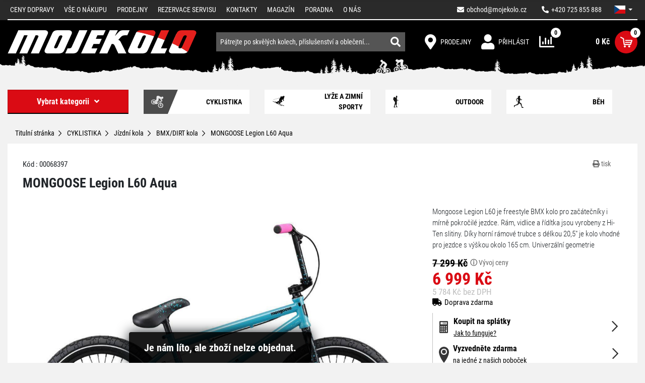

--- FILE ---
content_type: text/html; charset=UTF-8
request_url: https://www.mojekolo.cz/mongoose-legion-l60-aqua/
body_size: 34150
content:
<!DOCTYPE html>
<html lang="cs">
    <head>
        <meta http-equiv="Content-Type" content="text/html; charset=utf-8">
        <meta name="viewport" content="width=device-width, initial-scale=1, shrink-to-fit=no">
        <meta name="robots" content="index,follow" />
        <link rel="canonical" href="https://www.mojekolo.cz/mongoose-legion-l60-aqua/" />
        <meta name="Rating" content="general" />

                    <meta name="facebook-domain-verification" content="qvrbk5c5nrrtnmb6m4b0dmo866tupc" />
        <meta name="seznam-wmt" content="9y7cZFo3BraYCs4JGRDpbFt8WY7odxdZ" />
                    <meta name="description" content="Mongoose Legion L60 je freestyle BMX kolo pro začátečníky i mírně pokročilé jezdce. Rám, vidlice a řídítka jsou vyrobeny z Hi-Ten slitiny. Díky horní rá..." />
            <meta name="keywords" content="jízdní kola, horská kola, elektrokola, koloběžky, cyklodoplňky, jízdní kolo, shimano" />
        
            <meta property="og:site_name" content="Mojekolo.cz" />
                <meta property="og:type" content="product" />
            <meta property="og:title" content="MONGOOSE Legion L60 Aqua | Mojekolo.cz" />
            <meta property="og:image" content="https://www.mojekolo.cz/api/utils/facebook-image?url=/upload/photo/381054/mongoose-legion-l60-aqua_w1024.jpg" />
            <meta property="og:url" content="https://www.mojekolo.cz/mongoose-legion-l60-aqua/" />
            <meta property="og:description" content="Mongoose Legion L60 je freestyle BMX kolo pro začátečníky i mírně pokročilé jezdce. Rám, vidlice a řídítka jsou vyrobeny z Hi-Ten slitiny. Díky horní rámové trubce s délkou 20,5&quot; je kolo vhodné pro jezdce s výškou okolo 165 cm. Univerzální geometrie" />
            <meta property="product:price:amount" content="6999" />
            <meta property="product:price:currency" content="CZK" />
    
        <script>
    window.siteSettings = {
        domainId: 3,
        serverTime: "2026-01-24T04:48:51+01:00",
        anonymizedIp: "18.188.34.0",                    currencySymbol: "Kč",
            currencyRounding: "0",
            currencyMinorUnits: "100",
            currencyDecimalMark: ",",
                            homeCredit: {
                                apiKey: "5cJx7cVAZUqKGVLrh52O",
                apiBaseUrl: "https://api.homecredit.cz",
                productSetCode: "HCONL1072",
                language: "cs-CZ",
                bezvaSplatkyUTMSource: "splatkyzanulu-cz",
                bezvaSplatkyProductSetCode: "MIXONLZDA"
            },
            };
</script>

                        <link rel="stylesheet" href="/build/b2c/layout.562fbd7f.css">
            <link rel="stylesheet" href="/build/b2c/css/layout/vanilla-cookieconsent.57e15f50.css">
        
    <link rel="stylesheet" href="/build/b2c/js/product/product.95354f5e.css">

        <title>MONGOOSE Legion L60 Aqua | Mojekolo.cz</title>

            <link rel="icon" type="image/png" href="/build/b2c/images/favicon/favicon-32x32.png" sizes="32x32" />
    <link rel="icon" type="image/png" href="/build/b2c/images/favicon/favicon-96x96.png" sizes="96x96" />
    <link rel="icon" type="image/svg+xml" href="/build/b2c/images/favicon/favicon.svg" />
    <link rel="apple-touch-icon" sizes="180x180" href="/build/b2c/images/favicon/apple-touch-icon.png" />
    <link rel="manifest" href="/build/b2c/images/favicon/site.webmanifest" />
    <meta name="theme-color" content="#ffffff" />

        <script  src="/build/vanilla-cookieconsent/cookieconsent.js"></script>
        <script src="/build/runtime.3e4b70ca.js"></script><script src="/build/0.ec620f0c.js"></script><script src="/build/4.5c80bea7.js"></script><script src="/build/b2c/js/cookieconsent_load.5899bb9a.js"></script>

                
                    <!-- Google Tag Manager -->
            <script>
                (function (w, d, s, l, i) {
                    w[l] = w[l] || [];
                    w[l].push({'gtm.start': new Date().getTime(), event: 'gtm.js'});
                    var f = d.getElementsByTagName(s)[0], j = d.createElement(s), dl = l != 'dataLayer' ? '&l=' + l : '';
                    j.async = true;
                    j.src = 'https://sgtm.mojekolo.cz/gtm.js?id=' + i + dl;
                    f.parentNode.insertBefore(j, f);
                })(window, document, 'script', 'dataLayer', 'GTM-KHSSHTJ');</script>
            <!-- End Google Tag Manager -->
        
                            </head>

    <body>
                    <!-- Google Tag Manager (noscript) -->
            <noscript><iframe src="https://sgtm.mojekolo.cz/ns.html?id=GTM-KHSSHTJ"
                              height="0" width="0" style="display:none;visibility:hidden"></iframe></noscript>
            <!-- End Google Tag Manager (noscript) -->
        
        
        <!-- START CONTENT -->
            
    <section class="menu-top">
    <div class="container">
        <div class="row">
            <div class="col-12">
                <nav class="navbar navbar-dark menu-top__navbar overflow-collapse" id="menu-top__navbar">
                    <button class="navbar-toggler navbar-toggler--auto-collapsible menu-top__navbar-toggler" type="button" data-bs-toggle="collapse" data-bs-target="#navbarSupportedContent" aria-controls="navbarSupportedContent" aria-expanded="false" aria-label="Toggle navigation">
                        <span class="navbar-toggler-icon"></span>
                    </button>

                    <ul class="nav menu-top__right">
                        <li class="nav-item">
                            <a class="nav-link link menu-top__right-link" href="mailto:obchod@mojekolo.cz">
                                <i class="fa fa-envelope"></i><span class="ms-2 menu-top__right-email">obchod@mojekolo.cz</span>
                            </a>
                        </li>
                        <li class="nav-item">
                            <a class="nav-link link menu-top__right-link"  href="tel:+420725855888">
                                <i class="fa fa-phone fa-rotate-90"></i><span class="ms-2">+420 725 855 888</span>
                            </a>
                        </li>
                        
                                    <li class="nav-item dropdown menu-dropdown menu-dropdown--language">
                                            <a class="nav-link dropdown-toggle menu-dropdown__btn menu-language-switch" href="#"
           id="lang-dropdown" role="button" data-bs-toggle="dropdown" aria-expanded="false">
                        <span class="menu-language-switch__language--icon" lang="cs"></span>
        </a>
        <ul class="dropdown-menu menu-dropdown__menu" aria-labelledby="lang-dropdown">
                            <li>
                    <a class="dropdown-item menu-dropdown__menu-item" href="/?lang=cs">
                        <span class="menu-language-switch__language--icon" lang="cs"></span>
                    </a>
                </li>
                            <li>
                    <a class="dropdown-item menu-dropdown__menu-item" href="/?lang=sk">
                        <span class="menu-language-switch__language--icon" lang="sk"></span>
                    </a>
                </li>
                    </ul>
    
                                </li>
                                                </ul>
                    <div class="collapse navbar-collapse menu-top__links" id="navbarSupportedContent">
                        <ul class="navbar-nav me-auto menu-top__left-navbar-nav">
                                    <li class="nav-item">
                <a href="/ceny-dopravy/" title="Ceny dopravy" class="nav-link">
                    Ceny dopravy
                </a>
            </li>
                                        <li class="nav-item">
                <a href="/vse-o-nakupu/" title="Vše o nákupu" class="nav-link">
                    Vše o nákupu
                </a>
            </li>
                                                            <li class="nav-item">
                <a href="/prodejny/" title="Prodejny" class="nav-link">
                    Prodejny
                </a>
            </li>
                                        <li class="nav-item">
                <a href="/rezervace-servisu/" title="Rezervace servisu" class="nav-link">
                    Rezervace servisu
                </a>
            </li>
                                        <li class="nav-item">
                <a href="/kontakty/" title="Kontakty" class="nav-link">
                    Kontakty
                </a>
            </li>
                                        <li class="nav-item">
                <a href="/magazin/" title="Magazín" class="nav-link">
                    Magazín
                </a>
            </li>
                                        <li class="nav-item">
                <a href="/poradna/" title="Poradna" class="nav-link">
                    Poradna
                </a>
            </li>
                                                            <li class="nav-item">
                <a href="/o-nas/" title="O nás" class="nav-link">
                    O nás
                </a>
            </li>
            </ul>
                    </div>
                </nav>
            </div>
        </div>
    </div>
</section>

    <!-- START TOP SEARCH ROW -->
    <section class="header">
    <div class="container">
        <div class="header__row d-flex justify-content-between align-items-center flex-wrap">
                            <a href="/" class="header__logo" title="Přejít na úvodní stránku">
                    <img class="header__logo-img" src="/build/b2c/images/layout/logo.svg" data-image-width="361" data-image-height="190" alt="Přejít na úvodní stránku">
                </a>
            
                            <nav class="navbar navbar-expand header__right">
                    <ul class="navbar-nav">
                        
                                

                                    <li class="nav-item header__right-item">
                                                        <a class="header__right-link" href="https://www.mojekolo.cz/prodejny/" title="Prodejny">
                                                    <span class="header__right-icon icon icon-map-marker"></span>
                                <span class="header__right-text">Prodejny</span>
                                                </a>
            
                                </li>
                                                    <li class="nav-item header__right-item dropdown menu-dropdown menu-dropdown--user">
                                <a href="/user/login/" class="header__right-link" title="">
                    <span class="header__right-icon icon icon-login"></span>
            <span class="header__right-text">Přihlásit</span>
            </a>
                        </li>
                        <li class="nav-item header__right-item">
                            <div class="compare-header-icon">
    <a href="/compare/" class="compare-header-icon__link" title="Porovnání produktů">
        <span class="compare-header-icon__icon">
            <span class="compare-header-icon__count-box">
                <span class="compare-header-icon__count">0</span>
            </span>
        </span>
    </a>
</div>
                        </li>
                        <li class="nav-item header__right-item">
                            <div class="cart-info">
    <a href="/cart/" class="header__right-link justify-content-end" title="Detail košíku">
        <span id="cart-info_cartPrice__price" class="cart-info__price">0 Kč</span>
        <span class="cart-info__icon d-flex align-items-center justify-content-center">
            <span class="cart-info__count">
                    <span class="cart-info__count-item d-flex align-items-center justify-content-center w-100 h-100 cart-count cart-count--zero">0</span>
            </span>
            <i class="icon2 icon-cart"></i>
        </span>
    </a>
</div>
                        </li>
                    </ul>
                </nav>
            
                            <!-- START SEARCH ALL FORM -->
                    <div id="search-bar" class="search-bar">
        <form name="index_search" method="post" action="/search/" class="search-bar__form">
                        <div class="search-bar__text-container">
                <input type="text" id="index_search_search_text" name="index_search[search_text]" class="search-bar__text form-control" autocomplete="off" spellcheck="false" placeholder="Pátrejte po skvělých kolech, příslušenství a oblečení..." />
                <div id="search-result__select" class="search-results" data-no-result-found-message="Nebyl nalezen žádný výsledek">
                    <br/>
                </div>
            </div>
            <div class="search-bar__link-container">
                <button type="submit" class="btn search-bar__link"><i class="fas fa-search"></i></button>
            </div>
        <input type="hidden" id="index_search__token" name="index_search[_token]" value="ae08772b2c2680b.7vfLRARoofmGsQLt26lOcOo-yv1ybPb6r68IgdvusS0.pYKEATcJ4Le1-jKvv9w2AN5VmJEBAoat9tVY1L-U9UbXgJwjRQXrzsfYdQ" /></form>
    </div>
                <!-- END SEARCH ALL FORM -->
            
        </div>
    </div>
</section>
    <!-- END TOP SEARCH ROW -->

        <div class="container">
        <div class="row">
            <div class="main_content__main_column main_content__main_column--full col-md-12">
                <!-- [ MAIN BODY CONTENT ] -->
                                                    
                <!-- START MAIN CONTENT -->
                    <div class="navbar add-to-cart-navbar overflow-collapse visibility-controller visibility-controller--hidden"
     id="add-to-cart-navbar" data-visibility-controller-hide-when-any=".menu-top, .header, .add-to-cart-navbar-blocker">
    <button class="navbar-toggler navbar-toggler--auto-collapsible collapsed add-to-cart-navbar__navigation-toggler"
            type="button" data-bs-toggle="collapse" data-bs-target="#add-to-cart-navbar-navigation"
            aria-controls="add-to-cart-navbar-navigation" aria-expanded="false" aria-label="Toggle navigation">
        <span class="navbar-toggler-icon"></span>
    </button>

    <div class="navbar-collapse collapse add-to-cart-navbar__navigation" id="add-to-cart-navbar-navigation">
        <ul class="nav product-detail-navigation">
            <li class="nav-item">
            <a href="#menu-top__navbar" class="nav-link product-detail-navigation__link scroll-to">
                <span class="fas fa-home product-detail-navigation__icon"></span>
            </a>
        </li>
        <li class="nav-item"><a href="#product-description" title="Popis produktu" class="nav-link product-detail-navigation__link scroll-to">Popis produktu</a></li>
    <li class="nav-item"><a href="#product-specification" title="Technická specifikace" class="nav-link product-detail-navigation__link scroll-to">Technická specifikace</a></li>
                    <li class="nav-item">
            <a href="#recommended-products" title="Doporučujeme" class="nav-link product-detail-navigation__link scroll-to">Doporučujeme</a>
        </li>
        <li class="nav-item"><a href="#product-discussion" title="Dotazy" class="nav-link product-detail-navigation__link scroll-to">Dotazy </a></li>
    <li class="nav-item"><a href="#product-rating" title="Recenze" class="nav-link product-detail-navigation__link scroll-to">Recenze </a></li>
    </ul>
    </div>

    <div class="add-to-cart-navbar__buy-box">
        
            <picture>
                                                <source type="image/avif" srcset="/upload/photo/381054/mongoose-legion-l60-aqua_w100.avif?v=104344" width="100"
                        height="75">
                                        <img src="/upload/photo/381054/mongoose-legion-l60-aqua_w300.jpg?v=104344" alt="MONGOOSE Legion L60 Aqua" class="add-to-cart-navbar__product-photo" width="300"
                 height="225" loading="lazy">
            </picture>

        <div class="add-to-cart-navbar__product-info">
            <div class="add-to-cart-navbar__product-name">
                MONGOOSE Legion L60 Aqua
            </div>
            <div class="add-to-cart-navbar__product-price">
                
                                6 999 Kč
            </div>
        </div>

                    <div class="add-to-cart-navbar__buy-denied-notification">
                Zboží nelze objednat
            </div>
            </div>
</div>

    <div id="fb-root"></div>
    <div class="main_content__main_column__header">
    <div class="row">
        <div class="menu-category col-lg-3">
                

    
<nav class="main-menu navbar ">
    <button class="main-menu__navbar-toggler navbar-toggler flex-fill" type="button" data-bs-toggle="collapse" data-bs-target="#main-menu" aria-controls="main-menu" aria-expanded="false">
        <span>Vybrat kategorii</span><span class="icon icon-angle-down ms-3"></span>
    </button>
    <div class="collapse navbar-collapse" id="main-menu">
        <ul class="main-menu leftMenu nav flex-column flex-fill">
                        <li class="leftMenu__item">
            <a href="/cyklistika/" title="CYKLISTIKA">
                <span class="d-flex align-items-center">
                                                                        <i class="fas fa-plus openTreeList"></i>
                                                                <span class="leftMenu__item__linkText">CYKLISTIKA</span>
                </span>
            </a>
                            <ul class="leftMenu__subMenu">
                        <li class="leftMenu__item">
            <a href="/cyklistika/jizdni-kola/" title="Jízdní kola">
                <span class="d-flex align-items-center">
                                                                        <i class="fas fa-plus openTreeList"></i>
                                                                <span class="leftMenu__item__linkText">Jízdní kola</span>
                </span>
            </a>
                            <ul class="leftMenu__subMenu">
                        <li class="leftMenu__item">
            <a href="/cyklistika/jizdni-kola/horska-kola/" title="Horská kola">
                <span class="d-flex align-items-center">
                                                                        <i class="fas fa-plus openTreeList"></i>
                                                                <span class="leftMenu__item__linkText">Horská kola</span>
                </span>
            </a>
                            <ul class="leftMenu__subMenu">
                        <li class="leftMenu__item">
            <a href="/cyklistika/jizdni-kola/horska-kola/horska-kola-29/" title="Horská kola 29">
                <span class="d-flex align-items-center">
                                            <i class="openTreeList">&nbsp;</i>
                                        <span class="leftMenu__item__linkText">Horská kola 29</span>
                </span>
            </a>
                    </li>
                    <li class="leftMenu__item">
            <a href="/cyklistika/jizdni-kola/horska-kola/horska-kola-27-5/" title="Horská kola 27.5">
                <span class="d-flex align-items-center">
                                            <i class="openTreeList">&nbsp;</i>
                                        <span class="leftMenu__item__linkText">Horská kola 27.5</span>
                </span>
            </a>
                    </li>
                    <li class="leftMenu__item">
            <a href="/cyklistika/jizdni-kola/horska-kola/horska-kola-26/" title="Horská kola 26">
                <span class="d-flex align-items-center">
                                            <i class="openTreeList">&nbsp;</i>
                                        <span class="leftMenu__item__linkText">Horská kola 26</span>
                </span>
            </a>
                    </li>
                    <li class="leftMenu__item">
            <a href="/cyklistika/jizdni-kola/horska-kola/damska-horska-kola/" title="Dámská horská kola">
                <span class="d-flex align-items-center">
                                            <i class="openTreeList">&nbsp;</i>
                                        <span class="leftMenu__item__linkText">Dámská horská kola</span>
                </span>
            </a>
                    </li>
    </ul>
                    </li>
                    <li class="leftMenu__item">
            <a href="/cyklistika/jizdni-kola/celoodpruzena-kola/" title="Celoodpružená kola">
                <span class="d-flex align-items-center">
                                                                        <i class="fas fa-plus openTreeList"></i>
                                                                <span class="leftMenu__item__linkText">Celoodpružená kola</span>
                </span>
            </a>
                            <ul class="leftMenu__subMenu">
                        <li class="leftMenu__item">
            <a href="/cyklistika/jizdni-kola/celoodpruzena-kola/celoodpruzena-kola-29/" title="Celoodpružená kola 29">
                <span class="d-flex align-items-center">
                                            <i class="openTreeList">&nbsp;</i>
                                        <span class="leftMenu__item__linkText">Celoodpružená kola 29</span>
                </span>
            </a>
                    </li>
                    <li class="leftMenu__item">
            <a href="/cyklistika/jizdni-kola/celoodpruzena-kola/celoodpruzena-kola-27-5/" title="Celoodpružená kola 27.5">
                <span class="d-flex align-items-center">
                                            <i class="openTreeList">&nbsp;</i>
                                        <span class="leftMenu__item__linkText">Celoodpružená kola 27.5</span>
                </span>
            </a>
                    </li>
                    <li class="leftMenu__item">
            <a href="/cyklistika/jizdni-kola/celoodpruzena-kola/damska-celoodpruzena-kola/" title="Dámská celoodpružená kola">
                <span class="d-flex align-items-center">
                                            <i class="openTreeList">&nbsp;</i>
                                        <span class="leftMenu__item__linkText">Dámská celoodpružená kola</span>
                </span>
            </a>
                    </li>
    </ul>
                    </li>
                    <li class="leftMenu__item">
            <a href="/cyklistika/jizdni-kola/silnicni-kola/" title="Silniční kola">
                <span class="d-flex align-items-center">
                                                                        <i class="fas fa-plus openTreeList"></i>
                                                                <span class="leftMenu__item__linkText">Silniční kola</span>
                </span>
            </a>
                            <ul class="leftMenu__subMenu">
                        <li class="leftMenu__item">
            <a href="/cyklistika/jizdni-kola/silnicni-kola/silnicni-kola/" title="Silniční kola">
                <span class="d-flex align-items-center">
                                            <i class="openTreeList">&nbsp;</i>
                                        <span class="leftMenu__item__linkText">Silniční kola</span>
                </span>
            </a>
                    </li>
                    <li class="leftMenu__item">
            <a href="/cyklistika/jizdni-kola/silnicni-kola/fitness-kola/" title="Fitness kola">
                <span class="d-flex align-items-center">
                                            <i class="openTreeList">&nbsp;</i>
                                        <span class="leftMenu__item__linkText">Fitness kola</span>
                </span>
            </a>
                    </li>
                    <li class="leftMenu__item">
            <a href="/cyklistika/jizdni-kola/silnicni-kola/casovkarska-a-drahova-kola/" title="Časovkářská a dráhová kola">
                <span class="d-flex align-items-center">
                                            <i class="openTreeList">&nbsp;</i>
                                        <span class="leftMenu__item__linkText">Časovkářská a dráhová kola</span>
                </span>
            </a>
                    </li>
                    <li class="leftMenu__item">
            <a href="/cyklistika/jizdni-kola/silnicni-kola/damska-silnicni-a-fitness-kola/" title="Dámská silniční a fitness kola">
                <span class="d-flex align-items-center">
                                            <i class="openTreeList">&nbsp;</i>
                                        <span class="leftMenu__item__linkText">Dámská silniční a fitness kola</span>
                </span>
            </a>
                    </li>
    </ul>
                    </li>
                    <li class="leftMenu__item">
            <a href="/cyklistika/jizdni-kola/gravel-a-cyklokrosova-kola/" title="Gravel a cyklokrosová kola">
                <span class="d-flex align-items-center">
                                            <i class="openTreeList">&nbsp;</i>
                                        <span class="leftMenu__item__linkText">Gravel a cyklokrosová kola</span>
                </span>
            </a>
                    </li>
                    <li class="leftMenu__item">
            <a href="/cyklistika/jizdni-kola/damska-kola/" title="Dámská kola">
                <span class="d-flex align-items-center">
                                                                        <i class="fas fa-plus openTreeList"></i>
                                                                <span class="leftMenu__item__linkText">Dámská kola</span>
                </span>
            </a>
                            <ul class="leftMenu__subMenu">
                        <li class="leftMenu__item">
            <a href="/cyklistika/jizdni-kola/damska-kola/damska-horska-kola/" title="Dámská horská kola">
                <span class="d-flex align-items-center">
                                            <i class="openTreeList">&nbsp;</i>
                                        <span class="leftMenu__item__linkText">Dámská horská kola</span>
                </span>
            </a>
                    </li>
                    <li class="leftMenu__item">
            <a href="/cyklistika/jizdni-kola/damska-kola/damska-celoodpruzena-kola/" title="Dámská celoodpružená kola">
                <span class="d-flex align-items-center">
                                            <i class="openTreeList">&nbsp;</i>
                                        <span class="leftMenu__item__linkText">Dámská celoodpružená kola</span>
                </span>
            </a>
                    </li>
                    <li class="leftMenu__item">
            <a href="/cyklistika/jizdni-kola/damska-kola/damska-crossova-a-trekingova/" title="Dámská crossová a trekingová">
                <span class="d-flex align-items-center">
                                            <i class="openTreeList">&nbsp;</i>
                                        <span class="leftMenu__item__linkText">Dámská crossová a trekingová</span>
                </span>
            </a>
                    </li>
                    <li class="leftMenu__item">
            <a href="/cyklistika/jizdni-kola/damska-kola/damska-mestska-kola/" title="Dámská městská kola">
                <span class="d-flex align-items-center">
                                            <i class="openTreeList">&nbsp;</i>
                                        <span class="leftMenu__item__linkText">Dámská městská kola</span>
                </span>
            </a>
                    </li>
                    <li class="leftMenu__item">
            <a href="/cyklistika/jizdni-kola/damska-kola/damska-cruiser-a-lifestyle-kola/" title="Dámská cruiser a lifestyle kola">
                <span class="d-flex align-items-center">
                                            <i class="openTreeList">&nbsp;</i>
                                        <span class="leftMenu__item__linkText">Dámská cruiser a lifestyle kola</span>
                </span>
            </a>
                    </li>
                    <li class="leftMenu__item">
            <a href="/cyklistika/jizdni-kola/damska-kola/damska-silnicni-a-fitness-kola/" title="Dámská silniční a fitness kola">
                <span class="d-flex align-items-center">
                                            <i class="openTreeList">&nbsp;</i>
                                        <span class="leftMenu__item__linkText">Dámská silniční a fitness kola</span>
                </span>
            </a>
                    </li>
    </ul>
                    </li>
                    <li class="leftMenu__item">
            <a href="/cyklistika/jizdni-kola/detska-kola-a-odrazedla/" title="Dětská kola a odrážedla">
                <span class="d-flex align-items-center">
                                                                        <i class="fas fa-plus openTreeList"></i>
                                                                <span class="leftMenu__item__linkText">Dětská kola a odrážedla</span>
                </span>
            </a>
                            <ul class="leftMenu__subMenu">
                        <li class="leftMenu__item">
            <a href="/cyklistika/jizdni-kola/detska-kola-a-odrazedla/detska-odrazedla/" title="Dětská odrážedla">
                <span class="d-flex align-items-center">
                                            <i class="openTreeList">&nbsp;</i>
                                        <span class="leftMenu__item__linkText">Dětská odrážedla</span>
                </span>
            </a>
                    </li>
                    <li class="leftMenu__item">
            <a href="/cyklistika/jizdni-kola/detska-kola-a-odrazedla/detska-kola-12/" title="Dětská kola 12&quot;">
                <span class="d-flex align-items-center">
                                            <i class="openTreeList">&nbsp;</i>
                                        <span class="leftMenu__item__linkText">Dětská kola 12&quot;</span>
                </span>
            </a>
                    </li>
                    <li class="leftMenu__item">
            <a href="/cyklistika/jizdni-kola/detska-kola-a-odrazedla/detska-kola-14/" title="Dětská kola 14&quot;">
                <span class="d-flex align-items-center">
                                            <i class="openTreeList">&nbsp;</i>
                                        <span class="leftMenu__item__linkText">Dětská kola 14&quot;</span>
                </span>
            </a>
                    </li>
                    <li class="leftMenu__item">
            <a href="/cyklistika/jizdni-kola/detska-kola-a-odrazedla/detska-kola-16/" title="Dětská kola 16&quot;">
                <span class="d-flex align-items-center">
                                            <i class="openTreeList">&nbsp;</i>
                                        <span class="leftMenu__item__linkText">Dětská kola 16&quot;</span>
                </span>
            </a>
                    </li>
                    <li class="leftMenu__item">
            <a href="/cyklistika/jizdni-kola/detska-kola-a-odrazedla/detska-kola-20/" title="Dětská kola 20&quot;">
                <span class="d-flex align-items-center">
                                            <i class="openTreeList">&nbsp;</i>
                                        <span class="leftMenu__item__linkText">Dětská kola 20&quot;</span>
                </span>
            </a>
                    </li>
                    <li class="leftMenu__item">
            <a href="/cyklistika/jizdni-kola/detska-kola-a-odrazedla/detska-kola-24/" title="Dětská kola 24&quot;">
                <span class="d-flex align-items-center">
                                            <i class="openTreeList">&nbsp;</i>
                                        <span class="leftMenu__item__linkText">Dětská kola 24&quot;</span>
                </span>
            </a>
                    </li>
                    <li class="leftMenu__item">
            <a href="/cyklistika/jizdni-kola/detska-kola-a-odrazedla/detska-kola-26/" title="Dětská kola 26&quot;">
                <span class="d-flex align-items-center">
                                            <i class="openTreeList">&nbsp;</i>
                                        <span class="leftMenu__item__linkText">Dětská kola 26&quot;</span>
                </span>
            </a>
                    </li>
                    <li class="leftMenu__item">
            <a href="/cyklistika/jizdni-kola/detska-kola-a-odrazedla/detska-kola-27-5/" title="Dětská kola 27.5&quot;">
                <span class="d-flex align-items-center">
                                            <i class="openTreeList">&nbsp;</i>
                                        <span class="leftMenu__item__linkText">Dětská kola 27.5&quot;</span>
                </span>
            </a>
                    </li>
                    <li class="leftMenu__item">
            <a href="/cyklistika/jizdni-kola/detska-kola-a-odrazedla/detska-kola-29/" title="Dětská kola 29&quot;">
                <span class="d-flex align-items-center">
                                            <i class="openTreeList">&nbsp;</i>
                                        <span class="leftMenu__item__linkText">Dětská kola 29&quot;</span>
                </span>
            </a>
                    </li>
                    <li class="leftMenu__item">
            <a href="/cyklistika/jizdni-kola/detska-kola-a-odrazedla/doplnky-detskych-kol/" title="Doplňky dětských kol">
                <span class="d-flex align-items-center">
                                            <i class="openTreeList">&nbsp;</i>
                                        <span class="leftMenu__item__linkText">Doplňky dětských kol</span>
                </span>
            </a>
                    </li>
    </ul>
                    </li>
                    <li class="leftMenu__item">
            <a href="/cyklistika/jizdni-kola/crossova-a-trekingova-kola/" title="Crossová a trekingová kola">
                <span class="d-flex align-items-center">
                                                                        <i class="fas fa-plus openTreeList"></i>
                                                                <span class="leftMenu__item__linkText">Crossová a trekingová kola</span>
                </span>
            </a>
                            <ul class="leftMenu__subMenu">
                        <li class="leftMenu__item">
            <a href="/cyklistika/jizdni-kola/crossova-a-trekingova-kola/panska-kola/" title="Pánská kola">
                <span class="d-flex align-items-center">
                                            <i class="openTreeList">&nbsp;</i>
                                        <span class="leftMenu__item__linkText">Pánská kola</span>
                </span>
            </a>
                    </li>
                    <li class="leftMenu__item">
            <a href="/cyklistika/jizdni-kola/crossova-a-trekingova-kola/damska-kola/" title="Dámská kola">
                <span class="d-flex align-items-center">
                                            <i class="openTreeList">&nbsp;</i>
                                        <span class="leftMenu__item__linkText">Dámská kola</span>
                </span>
            </a>
                    </li>
    </ul>
                    </li>
                    <li class="leftMenu__item">
            <a href="/cyklistika/jizdni-kola/mestska-kola/" title="Městská kola">
                <span class="d-flex align-items-center">
                                            <i class="openTreeList">&nbsp;</i>
                                        <span class="leftMenu__item__linkText">Městská kola</span>
                </span>
            </a>
                    </li>
                    <li class="leftMenu__item">
            <a href="/cyklistika/jizdni-kola/cruiser-a-lifestyle-kola/" title="Cruiser a lifestyle kola">
                <span class="d-flex align-items-center">
                                                                        <i class="fas fa-plus openTreeList"></i>
                                                                <span class="leftMenu__item__linkText">Cruiser a lifestyle kola</span>
                </span>
            </a>
                            <ul class="leftMenu__subMenu">
                        <li class="leftMenu__item">
            <a href="/cyklistika/jizdni-kola/cruiser-a-lifestyle-kola/damska-kola/" title="Dámská kola">
                <span class="d-flex align-items-center">
                                            <i class="openTreeList">&nbsp;</i>
                                        <span class="leftMenu__item__linkText">Dámská kola</span>
                </span>
            </a>
                    </li>
    </ul>
                    </li>
                    <li class="leftMenu__item">
            <a href="/cyklistika/jizdni-kola/bmx-dirt-kola/" title="BMX/DIRT kola">
                <span class="d-flex align-items-center">
                                            <i class="openTreeList">&nbsp;</i>
                                        <span class="leftMenu__item__linkText">BMX/DIRT kola</span>
                </span>
            </a>
                    </li>
    </ul>
                    </li>
                    <li class="leftMenu__item">
            <a href="/cyklistika/elektrokola/" title="Elektrokola">
                <span class="d-flex align-items-center">
                                                                        <i class="fas fa-plus openTreeList"></i>
                                                                <span class="leftMenu__item__linkText">Elektrokola</span>
                </span>
            </a>
                            <ul class="leftMenu__subMenu">
                        <li class="leftMenu__item">
            <a href="/cyklistika/elektrokola/horska-elektrokola/" title="Horská elektrokola">
                <span class="d-flex align-items-center">
                                                                        <i class="fas fa-plus openTreeList"></i>
                                                                <span class="leftMenu__item__linkText">Horská elektrokola</span>
                </span>
            </a>
                            <ul class="leftMenu__subMenu">
                        <li class="leftMenu__item">
            <a href="/cyklistika/elektrokola/horska-elektrokola/horska-elektrokola-29/" title="Horská elektrokola 29&quot;">
                <span class="d-flex align-items-center">
                                            <i class="openTreeList">&nbsp;</i>
                                        <span class="leftMenu__item__linkText">Horská elektrokola 29&quot;</span>
                </span>
            </a>
                    </li>
                    <li class="leftMenu__item">
            <a href="/cyklistika/elektrokola/horska-elektrokola/horska-elektrokola-27-5/" title="Horská elektrokola 27,5&quot;">
                <span class="d-flex align-items-center">
                                            <i class="openTreeList">&nbsp;</i>
                                        <span class="leftMenu__item__linkText">Horská elektrokola 27,5&quot;</span>
                </span>
            </a>
                    </li>
                    <li class="leftMenu__item">
            <a href="/cyklistika/elektrokola/horska-elektrokola/damska-horska-elektrokola/" title="Dámská horská elektrokola">
                <span class="d-flex align-items-center">
                                            <i class="openTreeList">&nbsp;</i>
                                        <span class="leftMenu__item__linkText">Dámská horská elektrokola</span>
                </span>
            </a>
                    </li>
                    <li class="leftMenu__item">
            <a href="/cyklistika/elektrokola/horska-elektrokola/horska-elektrokola-29-27-5/" title="Horská elektrokola 29/27,5+&quot;">
                <span class="d-flex align-items-center">
                                            <i class="openTreeList">&nbsp;</i>
                                        <span class="leftMenu__item__linkText">Horská elektrokola 29/27,5+&quot;</span>
                </span>
            </a>
                    </li>
    </ul>
                    </li>
                    <li class="leftMenu__item">
            <a href="/cyklistika/elektrokola/celoodpruzena-elektrokola/" title="Celoodpružená elektrokola">
                <span class="d-flex align-items-center">
                                                                        <i class="fas fa-plus openTreeList"></i>
                                                                <span class="leftMenu__item__linkText">Celoodpružená elektrokola</span>
                </span>
            </a>
                            <ul class="leftMenu__subMenu">
                        <li class="leftMenu__item">
            <a href="/cyklistika/elektrokola/celoodpruzena-elektrokola/celoodpruzena-elektrokola-29/" title="Celoodpružená elektrokola 29&quot;">
                <span class="d-flex align-items-center">
                                            <i class="openTreeList">&nbsp;</i>
                                        <span class="leftMenu__item__linkText">Celoodpružená elektrokola 29&quot;</span>
                </span>
            </a>
                    </li>
                    <li class="leftMenu__item">
            <a href="/cyklistika/elektrokola/celoodpruzena-elektrokola/celoodpruzena-elektrokola-27-5/" title="Celoodpružená elektrokola 27,5&quot;">
                <span class="d-flex align-items-center">
                                            <i class="openTreeList">&nbsp;</i>
                                        <span class="leftMenu__item__linkText">Celoodpružená elektrokola 27,5&quot;</span>
                </span>
            </a>
                    </li>
                    <li class="leftMenu__item">
            <a href="/cyklistika/elektrokola/celoodpruzena-elektrokola/celoodpruzena-elektrokola-29-27-5/" title="Celoodpružená elektrokola 29/27,5&quot;">
                <span class="d-flex align-items-center">
                                            <i class="openTreeList">&nbsp;</i>
                                        <span class="leftMenu__item__linkText">Celoodpružená elektrokola 29/27,5&quot;</span>
                </span>
            </a>
                    </li>
    </ul>
                    </li>
                    <li class="leftMenu__item">
            <a href="/cyklistika/elektrokola/crossova-a-trekingova-elektrokola/" title="Crossová a trekingová elektrokola">
                <span class="d-flex align-items-center">
                                                                        <i class="fas fa-plus openTreeList"></i>
                                                                <span class="leftMenu__item__linkText">Crossová a trekingová elektrokola</span>
                </span>
            </a>
                            <ul class="leftMenu__subMenu">
                        <li class="leftMenu__item">
            <a href="/cyklistika/elektrokola/crossova-a-trekingova-elektrokola/panska-crossova-elektrokola/" title="Pánská crossová elektrokola">
                <span class="d-flex align-items-center">
                                            <i class="openTreeList">&nbsp;</i>
                                        <span class="leftMenu__item__linkText">Pánská crossová elektrokola</span>
                </span>
            </a>
                    </li>
                    <li class="leftMenu__item">
            <a href="/cyklistika/elektrokola/crossova-a-trekingova-elektrokola/damska-crossova-elektrokola/" title="Dámská crossová elektrokola">
                <span class="d-flex align-items-center">
                                            <i class="openTreeList">&nbsp;</i>
                                        <span class="leftMenu__item__linkText">Dámská crossová elektrokola</span>
                </span>
            </a>
                    </li>
    </ul>
                    </li>
                    <li class="leftMenu__item">
            <a href="/cyklistika/elektrokola/silnicni-a-fitness-elektrokola/" title="Silniční a fitness elektrokola">
                <span class="d-flex align-items-center">
                                            <i class="openTreeList">&nbsp;</i>
                                        <span class="leftMenu__item__linkText">Silniční a fitness elektrokola</span>
                </span>
            </a>
                    </li>
                    <li class="leftMenu__item">
            <a href="/cyklistika/elektrokola/damska-elektrokola/" title="Dámská elektrokola">
                <span class="d-flex align-items-center">
                                                                        <i class="fas fa-plus openTreeList"></i>
                                                                <span class="leftMenu__item__linkText">Dámská elektrokola</span>
                </span>
            </a>
                            <ul class="leftMenu__subMenu">
                        <li class="leftMenu__item">
            <a href="/cyklistika/elektrokola/damska-elektrokola/damska-horska-elektrokola/" title="Dámská horská elektrokola">
                <span class="d-flex align-items-center">
                                            <i class="openTreeList">&nbsp;</i>
                                        <span class="leftMenu__item__linkText">Dámská horská elektrokola</span>
                </span>
            </a>
                    </li>
                    <li class="leftMenu__item">
            <a href="/cyklistika/elektrokola/damska-elektrokola/damska-crossova-elektrokola/" title="Dámská crossová elektrokola">
                <span class="d-flex align-items-center">
                                            <i class="openTreeList">&nbsp;</i>
                                        <span class="leftMenu__item__linkText">Dámská crossová elektrokola</span>
                </span>
            </a>
                    </li>
    </ul>
                    </li>
                    <li class="leftMenu__item">
            <a href="/cyklistika/elektrokola/detska-elektrokola/" title="Dětská elektrokola">
                <span class="d-flex align-items-center">
                                            <i class="openTreeList">&nbsp;</i>
                                        <span class="leftMenu__item__linkText">Dětská elektrokola</span>
                </span>
            </a>
                    </li>
                    <li class="leftMenu__item">
            <a href="/cyklistika/elektrokola/gravel-elektrokola/" title="Gravel elektrokola">
                <span class="d-flex align-items-center">
                                            <i class="openTreeList">&nbsp;</i>
                                        <span class="leftMenu__item__linkText">Gravel elektrokola</span>
                </span>
            </a>
                    </li>
                    <li class="leftMenu__item">
            <a href="/cyklistika/elektrokola/mestska-elektrokola/" title="Městská elektrokola">
                <span class="d-flex align-items-center">
                                            <i class="openTreeList">&nbsp;</i>
                                        <span class="leftMenu__item__linkText">Městská elektrokola</span>
                </span>
            </a>
                    </li>
    </ul>
                    </li>
                    <li class="leftMenu__item">
            <a href="/cyklistika/kolobezky/" title="Koloběžky">
                <span class="d-flex align-items-center">
                                                                        <i class="fas fa-plus openTreeList"></i>
                                                                <span class="leftMenu__item__linkText">Koloběžky</span>
                </span>
            </a>
                            <ul class="leftMenu__subMenu">
                        <li class="leftMenu__item">
            <a href="/cyklistika/kolobezky/kolobezky-pro-dospele/" title="Koloběžky pro dospělé">
                <span class="d-flex align-items-center">
                                            <i class="openTreeList">&nbsp;</i>
                                        <span class="leftMenu__item__linkText">Koloběžky pro dospělé</span>
                </span>
            </a>
                    </li>
                    <li class="leftMenu__item">
            <a href="/cyklistika/kolobezky/elektrokolobezky/" title="Elektrokoloběžky">
                <span class="d-flex align-items-center">
                                            <i class="openTreeList">&nbsp;</i>
                                        <span class="leftMenu__item__linkText">Elektrokoloběžky</span>
                </span>
            </a>
                    </li>
    </ul>
                    </li>
                    <li class="leftMenu__item">
            <a href="/cyklistika/komponenty/" title="Komponenty">
                <span class="d-flex align-items-center">
                                                                        <i class="fas fa-plus openTreeList"></i>
                                                                <span class="leftMenu__item__linkText">Komponenty</span>
                </span>
            </a>
                            <ul class="leftMenu__subMenu">
                        <li class="leftMenu__item">
            <a href="/cyklistika/komponenty/duse/" title="Duše">
                <span class="d-flex align-items-center">
                                                                        <i class="fas fa-plus openTreeList"></i>
                                                                <span class="leftMenu__item__linkText">Duše</span>
                </span>
            </a>
                            <ul class="leftMenu__subMenu">
                        <li class="leftMenu__item">
            <a href="/cyklistika/komponenty/duse/duse-mtb-29/" title="Duše MTB 29">
                <span class="d-flex align-items-center">
                                            <i class="openTreeList">&nbsp;</i>
                                        <span class="leftMenu__item__linkText">Duše MTB 29</span>
                </span>
            </a>
                    </li>
                    <li class="leftMenu__item">
            <a href="/cyklistika/komponenty/duse/duse-mtb-27-5/" title="Duše MTB 27,5">
                <span class="d-flex align-items-center">
                                            <i class="openTreeList">&nbsp;</i>
                                        <span class="leftMenu__item__linkText">Duše MTB 27,5</span>
                </span>
            </a>
                    </li>
                    <li class="leftMenu__item">
            <a href="/cyklistika/komponenty/duse/duse-mtb-26/" title="Duše MTB 26">
                <span class="d-flex align-items-center">
                                            <i class="openTreeList">&nbsp;</i>
                                        <span class="leftMenu__item__linkText">Duše MTB 26</span>
                </span>
            </a>
                    </li>
                    <li class="leftMenu__item">
            <a href="/cyklistika/komponenty/duse/duse-cross-treking/" title="Duše Cross/Treking">
                <span class="d-flex align-items-center">
                                            <i class="openTreeList">&nbsp;</i>
                                        <span class="leftMenu__item__linkText">Duše Cross/Treking</span>
                </span>
            </a>
                    </li>
                    <li class="leftMenu__item">
            <a href="/cyklistika/komponenty/duse/duse-silnicni/" title="Duše Silniční">
                <span class="d-flex align-items-center">
                                            <i class="openTreeList">&nbsp;</i>
                                        <span class="leftMenu__item__linkText">Duše Silniční</span>
                </span>
            </a>
                    </li>
                    <li class="leftMenu__item">
            <a href="/cyklistika/komponenty/duse/duse-10-24/" title="Duše 10-24">
                <span class="d-flex align-items-center">
                                            <i class="openTreeList">&nbsp;</i>
                                        <span class="leftMenu__item__linkText">Duše 10-24</span>
                </span>
            </a>
                    </li>
                    <li class="leftMenu__item">
            <a href="/cyklistika/komponenty/duse/pasky-do-rafku/" title="Pásky do ráfků">
                <span class="d-flex align-items-center">
                                            <i class="openTreeList">&nbsp;</i>
                                        <span class="leftMenu__item__linkText">Pásky do ráfků</span>
                </span>
            </a>
                    </li>
                    <li class="leftMenu__item">
            <a href="/cyklistika/komponenty/duse/ventilky-cepicky-a-redukce/" title="Ventilky, čepičky a redukce">
                <span class="d-flex align-items-center">
                                            <i class="openTreeList">&nbsp;</i>
                                        <span class="leftMenu__item__linkText">Ventilky, čepičky a redukce</span>
                </span>
            </a>
                    </li>
    </ul>
                    </li>
                    <li class="leftMenu__item">
            <a href="/cyklistika/komponenty/komponenty-elektrokol/" title="Komponenty elektrokol">
                <span class="d-flex align-items-center">
                                                                        <i class="fas fa-plus openTreeList"></i>
                                                                <span class="leftMenu__item__linkText">Komponenty elektrokol</span>
                </span>
            </a>
                            <ul class="leftMenu__subMenu">
                        <li class="leftMenu__item">
            <a href="/cyklistika/komponenty/komponenty-elektrokol/displeje/" title="Displeje">
                <span class="d-flex align-items-center">
                                            <i class="openTreeList">&nbsp;</i>
                                        <span class="leftMenu__item__linkText">Displeje</span>
                </span>
            </a>
                    </li>
                    <li class="leftMenu__item">
            <a href="/cyklistika/komponenty/komponenty-elektrokol/pastorky/" title="Pastorky">
                <span class="d-flex align-items-center">
                                            <i class="openTreeList">&nbsp;</i>
                                        <span class="leftMenu__item__linkText">Pastorky</span>
                </span>
            </a>
                    </li>
                    <li class="leftMenu__item">
            <a href="/cyklistika/komponenty/komponenty-elektrokol/zamky-klice/" title="Zámky, klíče">
                <span class="d-flex align-items-center">
                                            <i class="openTreeList">&nbsp;</i>
                                        <span class="leftMenu__item__linkText">Zámky, klíče</span>
                </span>
            </a>
                    </li>
                    <li class="leftMenu__item">
            <a href="/cyklistika/komponenty/komponenty-elektrokol/baterie/" title="Baterie">
                <span class="d-flex align-items-center">
                                            <i class="openTreeList">&nbsp;</i>
                                        <span class="leftMenu__item__linkText">Baterie</span>
                </span>
            </a>
                    </li>
                    <li class="leftMenu__item">
            <a href="/cyklistika/komponenty/komponenty-elektrokol/motory/" title="Motory">
                <span class="d-flex align-items-center">
                                            <i class="openTreeList">&nbsp;</i>
                                        <span class="leftMenu__item__linkText">Motory</span>
                </span>
            </a>
                    </li>
                    <li class="leftMenu__item">
            <a href="/cyklistika/komponenty/komponenty-elektrokol/svetla-pro-elektrokola/" title="Světla pro elektrokola">
                <span class="d-flex align-items-center">
                                            <i class="openTreeList">&nbsp;</i>
                                        <span class="leftMenu__item__linkText">Světla pro elektrokola</span>
                </span>
            </a>
                    </li>
                    <li class="leftMenu__item">
            <a href="/cyklistika/komponenty/komponenty-elektrokol/retezy-pro-elektrokola/" title="Řetězy pro elektrokola">
                <span class="d-flex align-items-center">
                                            <i class="openTreeList">&nbsp;</i>
                                        <span class="leftMenu__item__linkText">Řetězy pro elektrokola</span>
                </span>
            </a>
                    </li>
                    <li class="leftMenu__item">
            <a href="/cyklistika/komponenty/komponenty-elektrokol/kliky/" title="Kliky">
                <span class="d-flex align-items-center">
                                            <i class="openTreeList">&nbsp;</i>
                                        <span class="leftMenu__item__linkText">Kliky</span>
                </span>
            </a>
                    </li>
                    <li class="leftMenu__item">
            <a href="/cyklistika/komponenty/komponenty-elektrokol/sks-compit/" title="SKS Compit">
                <span class="d-flex align-items-center">
                                            <i class="openTreeList">&nbsp;</i>
                                        <span class="leftMenu__item__linkText">SKS Compit</span>
                </span>
            </a>
                    </li>
                    <li class="leftMenu__item">
            <a href="/cyklistika/komponenty/komponenty-elektrokol/kryty-kabely-srouby-prislusenstvi/" title="Kryty, kabely, šrouby, příslušenství">
                <span class="d-flex align-items-center">
                                            <i class="openTreeList">&nbsp;</i>
                                        <span class="leftMenu__item__linkText">Kryty, kabely, šrouby, příslušenství</span>
                </span>
            </a>
                    </li>
                    <li class="leftMenu__item">
            <a href="/cyklistika/komponenty/komponenty-elektrokol/nabijecky/" title="Nabíječky">
                <span class="d-flex align-items-center">
                                            <i class="openTreeList">&nbsp;</i>
                                        <span class="leftMenu__item__linkText">Nabíječky</span>
                </span>
            </a>
                    </li>
                    <li class="leftMenu__item">
            <a href="/cyklistika/komponenty/komponenty-elektrokol/ovladace-tlacitka/" title="Ovladače, tlačítka">
                <span class="d-flex align-items-center">
                                            <i class="openTreeList">&nbsp;</i>
                                        <span class="leftMenu__item__linkText">Ovladače, tlačítka</span>
                </span>
            </a>
                    </li>
    </ul>
                    </li>
                    <li class="leftMenu__item">
            <a href="/cyklistika/komponenty/bezdusovy-system/" title="Bezdušový systém">
                <span class="d-flex align-items-center">
                                                                        <i class="fas fa-plus openTreeList"></i>
                                                                <span class="leftMenu__item__linkText">Bezdušový systém</span>
                </span>
            </a>
                            <ul class="leftMenu__subMenu">
                        <li class="leftMenu__item">
            <a href="/cyklistika/komponenty/bezdusovy-system/tmely/" title="Tmely">
                <span class="d-flex align-items-center">
                                            <i class="openTreeList">&nbsp;</i>
                                        <span class="leftMenu__item__linkText">Tmely</span>
                </span>
            </a>
                    </li>
                    <li class="leftMenu__item">
            <a href="/cyklistika/komponenty/bezdusovy-system/bezdusove-pasky/" title="Bezdušové pásky">
                <span class="d-flex align-items-center">
                                            <i class="openTreeList">&nbsp;</i>
                                        <span class="leftMenu__item__linkText">Bezdušové pásky</span>
                </span>
            </a>
                    </li>
                    <li class="leftMenu__item">
            <a href="/cyklistika/komponenty/bezdusovy-system/bezdusove-sady/" title="Bezdušové sady">
                <span class="d-flex align-items-center">
                                            <i class="openTreeList">&nbsp;</i>
                                        <span class="leftMenu__item__linkText">Bezdušové sady</span>
                </span>
            </a>
                    </li>
                    <li class="leftMenu__item">
            <a href="/cyklistika/komponenty/bezdusovy-system/bezdusove-ventilky/" title="Bezdušové ventilky">
                <span class="d-flex align-items-center">
                                            <i class="openTreeList">&nbsp;</i>
                                        <span class="leftMenu__item__linkText">Bezdušové ventilky</span>
                </span>
            </a>
                    </li>
                    <li class="leftMenu__item">
            <a href="/cyklistika/komponenty/bezdusovy-system/oprava-bezdusovych-plastu/" title="Oprava bezdušových plášťů">
                <span class="d-flex align-items-center">
                                            <i class="openTreeList">&nbsp;</i>
                                        <span class="leftMenu__item__linkText">Oprava bezdušových plášťů</span>
                </span>
            </a>
                    </li>
                    <li class="leftMenu__item">
            <a href="/cyklistika/komponenty/bezdusovy-system/vlozky-do-rafku/" title="Vložky do ráfku">
                <span class="d-flex align-items-center">
                                            <i class="openTreeList">&nbsp;</i>
                                        <span class="leftMenu__item__linkText">Vložky do ráfku</span>
                </span>
            </a>
                    </li>
    </ul>
                    </li>
                    <li class="leftMenu__item">
            <a href="/cyklistika/komponenty/brzdy/" title="Brzdy">
                <span class="d-flex align-items-center">
                                                                        <i class="fas fa-plus openTreeList"></i>
                                                                <span class="leftMenu__item__linkText">Brzdy</span>
                </span>
            </a>
                            <ul class="leftMenu__subMenu">
                        <li class="leftMenu__item">
            <a href="/cyklistika/komponenty/brzdy/brzdy-kotoucove/" title="Brzdy kotoučové">
                <span class="d-flex align-items-center">
                                            <i class="openTreeList">&nbsp;</i>
                                        <span class="leftMenu__item__linkText">Brzdy kotoučové</span>
                </span>
            </a>
                    </li>
                    <li class="leftMenu__item">
            <a href="/cyklistika/komponenty/brzdy/brzdy-v/" title="Brzdy &quot;V&quot;">
                <span class="d-flex align-items-center">
                                            <i class="openTreeList">&nbsp;</i>
                                        <span class="leftMenu__item__linkText">Brzdy &quot;V&quot;</span>
                </span>
            </a>
                    </li>
                    <li class="leftMenu__item">
            <a href="/cyklistika/komponenty/brzdy/brzdy-silnicni/" title="Brzdy silniční">
                <span class="d-flex align-items-center">
                                            <i class="openTreeList">&nbsp;</i>
                                        <span class="leftMenu__item__linkText">Brzdy silniční</span>
                </span>
            </a>
                    </li>
                    <li class="leftMenu__item">
            <a href="/cyklistika/komponenty/brzdy/brzdove-kotouce/" title="Brzdové kotouče">
                <span class="d-flex align-items-center">
                                            <i class="openTreeList">&nbsp;</i>
                                        <span class="leftMenu__item__linkText">Brzdové kotouče</span>
                </span>
            </a>
                    </li>
                    <li class="leftMenu__item">
            <a href="/cyklistika/komponenty/brzdy/brzdove-desticky/" title="Brzdové destičky">
                <span class="d-flex align-items-center">
                                            <i class="openTreeList">&nbsp;</i>
                                        <span class="leftMenu__item__linkText">Brzdové destičky</span>
                </span>
            </a>
                    </li>
                    <li class="leftMenu__item">
            <a href="/cyklistika/komponenty/brzdy/brzdove-spalky/" title="Brzdové špalky">
                <span class="d-flex align-items-center">
                                            <i class="openTreeList">&nbsp;</i>
                                        <span class="leftMenu__item__linkText">Brzdové špalky</span>
                </span>
            </a>
                    </li>
                    <li class="leftMenu__item">
            <a href="/cyklistika/komponenty/brzdy/brzdove-paky/" title="Brzdové páky">
                <span class="d-flex align-items-center">
                                            <i class="openTreeList">&nbsp;</i>
                                        <span class="leftMenu__item__linkText">Brzdové páky</span>
                </span>
            </a>
                    </li>
                    <li class="leftMenu__item">
            <a href="/cyklistika/komponenty/brzdy/brzdove-adaptery/" title="Brzdové adaptéry">
                <span class="d-flex align-items-center">
                                            <i class="openTreeList">&nbsp;</i>
                                        <span class="leftMenu__item__linkText">Brzdové adaptéry</span>
                </span>
            </a>
                    </li>
                    <li class="leftMenu__item">
            <a href="/cyklistika/komponenty/brzdy/brzdove-hadice-trny-olivy/" title="Brzdové hadice, trny, olivy">
                <span class="d-flex align-items-center">
                                            <i class="openTreeList">&nbsp;</i>
                                        <span class="leftMenu__item__linkText">Brzdové hadice, trny, olivy</span>
                </span>
            </a>
                    </li>
                    <li class="leftMenu__item">
            <a href="/cyklistika/komponenty/brzdy/srouby-prislusenstvi/" title="Šrouby, příslušenství">
                <span class="d-flex align-items-center">
                                            <i class="openTreeList">&nbsp;</i>
                                        <span class="leftMenu__item__linkText">Šrouby, příslušenství</span>
                </span>
            </a>
                    </li>
    </ul>
                    </li>
                    <li class="leftMenu__item">
            <a href="/cyklistika/komponenty/elektronicke-komponenty/" title="Elektronické komponenty">
                <span class="d-flex align-items-center">
                                                                        <i class="fas fa-plus openTreeList"></i>
                                                                <span class="leftMenu__item__linkText">Elektronické komponenty</span>
                </span>
            </a>
                            <ul class="leftMenu__subMenu">
                        <li class="leftMenu__item">
            <a href="/cyklistika/komponenty/elektronicke-komponenty/baterie-nabijecky/" title="Baterie, nabíječky">
                <span class="d-flex align-items-center">
                                            <i class="openTreeList">&nbsp;</i>
                                        <span class="leftMenu__item__linkText">Baterie, nabíječky</span>
                </span>
            </a>
                    </li>
                    <li class="leftMenu__item">
            <a href="/cyklistika/komponenty/elektronicke-komponenty/elektronicke-sady/" title="Elektronické sady">
                <span class="d-flex align-items-center">
                                            <i class="openTreeList">&nbsp;</i>
                                        <span class="leftMenu__item__linkText">Elektronické sady</span>
                </span>
            </a>
                    </li>
                    <li class="leftMenu__item">
            <a href="/cyklistika/komponenty/elektronicke-komponenty/elektronicke-prehazovacky/" title="Elektronické přehazovačky">
                <span class="d-flex align-items-center">
                                            <i class="openTreeList">&nbsp;</i>
                                        <span class="leftMenu__item__linkText">Elektronické přehazovačky</span>
                </span>
            </a>
                    </li>
                    <li class="leftMenu__item">
            <a href="/cyklistika/komponenty/elektronicke-komponenty/elektronicke-presmykace/" title="Elektronické přesmykače">
                <span class="d-flex align-items-center">
                                            <i class="openTreeList">&nbsp;</i>
                                        <span class="leftMenu__item__linkText">Elektronické přesmykače</span>
                </span>
            </a>
                    </li>
                    <li class="leftMenu__item">
            <a href="/cyklistika/komponenty/elektronicke-komponenty/elektronicke-razeni/" title="Elektronické řazení">
                <span class="d-flex align-items-center">
                                            <i class="openTreeList">&nbsp;</i>
                                        <span class="leftMenu__item__linkText">Elektronické řazení</span>
                </span>
            </a>
                    </li>
                    <li class="leftMenu__item">
            <a href="/cyklistika/komponenty/elektronicke-komponenty/kabely-propojeni/" title="Kabely, propojení">
                <span class="d-flex align-items-center">
                                            <i class="openTreeList">&nbsp;</i>
                                        <span class="leftMenu__item__linkText">Kabely, propojení</span>
                </span>
            </a>
                    </li>
                    <li class="leftMenu__item">
            <a href="/cyklistika/komponenty/elektronicke-komponenty/prislusenstvi/" title="Příslušenství">
                <span class="d-flex align-items-center">
                                            <i class="openTreeList">&nbsp;</i>
                                        <span class="leftMenu__item__linkText">Příslušenství</span>
                </span>
            </a>
                    </li>
    </ul>
                    </li>
                    <li class="leftMenu__item">
            <a href="/cyklistika/komponenty/gripy/" title="Gripy">
                <span class="d-flex align-items-center">
                                                                        <i class="fas fa-plus openTreeList"></i>
                                                                <span class="leftMenu__item__linkText">Gripy</span>
                </span>
            </a>
                            <ul class="leftMenu__subMenu">
                        <li class="leftMenu__item">
            <a href="/cyklistika/komponenty/gripy/koncovky-riditek/" title="Koncovky řidítek">
                <span class="d-flex align-items-center">
                                            <i class="openTreeList">&nbsp;</i>
                                        <span class="leftMenu__item__linkText">Koncovky řidítek</span>
                </span>
            </a>
                    </li>
    </ul>
                    </li>
                    <li class="leftMenu__item">
            <a href="/cyklistika/komponenty/hlavove-slozeni/" title="Hlavové složení">
                <span class="d-flex align-items-center">
                                                                        <i class="fas fa-plus openTreeList"></i>
                                                                <span class="leftMenu__item__linkText">Hlavové složení</span>
                </span>
            </a>
                            <ul class="leftMenu__subMenu">
                        <li class="leftMenu__item">
            <a href="/cyklistika/komponenty/hlavove-slozeni/semi-integrovane/" title="Semi-integrované">
                <span class="d-flex align-items-center">
                                            <i class="openTreeList">&nbsp;</i>
                                        <span class="leftMenu__item__linkText">Semi-integrované</span>
                </span>
            </a>
                    </li>
                    <li class="leftMenu__item">
            <a href="/cyklistika/komponenty/hlavove-slozeni/integrovane/" title="Integrované">
                <span class="d-flex align-items-center">
                                            <i class="openTreeList">&nbsp;</i>
                                        <span class="leftMenu__item__linkText">Integrované</span>
                </span>
            </a>
                    </li>
                    <li class="leftMenu__item">
            <a href="/cyklistika/komponenty/hlavove-slozeni/a-head/" title="A-head">
                <span class="d-flex align-items-center">
                                            <i class="openTreeList">&nbsp;</i>
                                        <span class="leftMenu__item__linkText">A-head</span>
                </span>
            </a>
                    </li>
                    <li class="leftMenu__item">
            <a href="/cyklistika/komponenty/hlavove-slozeni/podlozky-jezci/" title="Podložky, ježci">
                <span class="d-flex align-items-center">
                                            <i class="openTreeList">&nbsp;</i>
                                        <span class="leftMenu__item__linkText">Podložky, ježci</span>
                </span>
            </a>
                    </li>
    </ul>
                    </li>
                    <li class="leftMenu__item">
            <a href="/cyklistika/komponenty/kazety/" title="Kazety">
                <span class="d-flex align-items-center">
                                                                        <i class="fas fa-plus openTreeList"></i>
                                                                <span class="leftMenu__item__linkText">Kazety</span>
                </span>
            </a>
                            <ul class="leftMenu__subMenu">
                        <li class="leftMenu__item">
            <a href="/cyklistika/komponenty/kazety/13-rychlosti/" title="13 rychlostí">
                <span class="d-flex align-items-center">
                                            <i class="openTreeList">&nbsp;</i>
                                        <span class="leftMenu__item__linkText">13 rychlostí</span>
                </span>
            </a>
                    </li>
                    <li class="leftMenu__item">
            <a href="/cyklistika/komponenty/kazety/12-rychlosti/" title="12 rychlostí">
                <span class="d-flex align-items-center">
                                            <i class="openTreeList">&nbsp;</i>
                                        <span class="leftMenu__item__linkText">12 rychlostí</span>
                </span>
            </a>
                    </li>
                    <li class="leftMenu__item">
            <a href="/cyklistika/komponenty/kazety/11-rychlosti/" title="11 rychlostí">
                <span class="d-flex align-items-center">
                                            <i class="openTreeList">&nbsp;</i>
                                        <span class="leftMenu__item__linkText">11 rychlostí</span>
                </span>
            </a>
                    </li>
                    <li class="leftMenu__item">
            <a href="/cyklistika/komponenty/kazety/10-rychlosti/" title="10 rychlostí">
                <span class="d-flex align-items-center">
                                            <i class="openTreeList">&nbsp;</i>
                                        <span class="leftMenu__item__linkText">10 rychlostí</span>
                </span>
            </a>
                    </li>
                    <li class="leftMenu__item">
            <a href="/cyklistika/komponenty/kazety/9-rychlosti/" title="9 rychlostí">
                <span class="d-flex align-items-center">
                                            <i class="openTreeList">&nbsp;</i>
                                        <span class="leftMenu__item__linkText">9 rychlostí</span>
                </span>
            </a>
                    </li>
                    <li class="leftMenu__item">
            <a href="/cyklistika/komponenty/kazety/8-rychlosti/" title="8 rychlostí">
                <span class="d-flex align-items-center">
                                            <i class="openTreeList">&nbsp;</i>
                                        <span class="leftMenu__item__linkText">8 rychlostí</span>
                </span>
            </a>
                    </li>
                    <li class="leftMenu__item">
            <a href="/cyklistika/komponenty/kazety/7-rychlosti/" title="7 rychlostí">
                <span class="d-flex align-items-center">
                                            <i class="openTreeList">&nbsp;</i>
                                        <span class="leftMenu__item__linkText">7 rychlostí</span>
                </span>
            </a>
                    </li>
                    <li class="leftMenu__item">
            <a href="/cyklistika/komponenty/kazety/sroubovaci-vicekolecka/" title="Šroubovací vícekolečka">
                <span class="d-flex align-items-center">
                                            <i class="openTreeList">&nbsp;</i>
                                        <span class="leftMenu__item__linkText">Šroubovací vícekolečka</span>
                </span>
            </a>
                    </li>
                    <li class="leftMenu__item">
            <a href="/cyklistika/komponenty/kazety/prislusenstvi/" title="Příslušenství">
                <span class="d-flex align-items-center">
                                            <i class="openTreeList">&nbsp;</i>
                                        <span class="leftMenu__item__linkText">Příslušenství</span>
                </span>
            </a>
                    </li>
    </ul>
                    </li>
                    <li class="leftMenu__item">
            <a href="/cyklistika/komponenty/kliky/" title="Kliky">
                <span class="d-flex align-items-center">
                                                                        <i class="fas fa-plus openTreeList"></i>
                                                                <span class="leftMenu__item__linkText">Kliky</span>
                </span>
            </a>
                            <ul class="leftMenu__subMenu">
                        <li class="leftMenu__item">
            <a href="/cyklistika/komponenty/kliky/mtb-kliky/" title="MTB kliky">
                <span class="d-flex align-items-center">
                                            <i class="openTreeList">&nbsp;</i>
                                        <span class="leftMenu__item__linkText">MTB kliky</span>
                </span>
            </a>
                    </li>
                    <li class="leftMenu__item">
            <a href="/cyklistika/komponenty/kliky/silnicni-kliky/" title="Silniční kliky">
                <span class="d-flex align-items-center">
                                            <i class="openTreeList">&nbsp;</i>
                                        <span class="leftMenu__item__linkText">Silniční kliky</span>
                </span>
            </a>
                    </li>
                    <li class="leftMenu__item">
            <a href="/cyklistika/komponenty/kliky/gravel-kliky/" title="Gravel kliky">
                <span class="d-flex align-items-center">
                                            <i class="openTreeList">&nbsp;</i>
                                        <span class="leftMenu__item__linkText">Gravel kliky</span>
                </span>
            </a>
                    </li>
                    <li class="leftMenu__item">
            <a href="/cyklistika/komponenty/kliky/crossove-kliky/" title="Crossové kliky">
                <span class="d-flex align-items-center">
                                            <i class="openTreeList">&nbsp;</i>
                                        <span class="leftMenu__item__linkText">Crossové kliky</span>
                </span>
            </a>
                    </li>
                    <li class="leftMenu__item">
            <a href="/cyklistika/komponenty/kliky/prislusenstvi-ke-klikam/" title="Příslušenství ke klikám">
                <span class="d-flex align-items-center">
                                            <i class="openTreeList">&nbsp;</i>
                                        <span class="leftMenu__item__linkText">Příslušenství ke klikám</span>
                </span>
            </a>
                    </li>
    </ul>
                    </li>
                    <li class="leftMenu__item">
            <a href="/cyklistika/komponenty/kompletni-sady/" title="Kompletní sady">
                <span class="d-flex align-items-center">
                                                                        <i class="fas fa-plus openTreeList"></i>
                                                                <span class="leftMenu__item__linkText">Kompletní sady</span>
                </span>
            </a>
                            <ul class="leftMenu__subMenu">
                        <li class="leftMenu__item">
            <a href="/cyklistika/komponenty/kompletni-sady/mtb/" title="MTB">
                <span class="d-flex align-items-center">
                                            <i class="openTreeList">&nbsp;</i>
                                        <span class="leftMenu__item__linkText">MTB</span>
                </span>
            </a>
                    </li>
    </ul>
                    </li>
                    <li class="leftMenu__item">
            <a href="/cyklistika/komponenty/lanka-bowdeny/" title="Lanka, Bowdeny">
                <span class="d-flex align-items-center">
                                            <i class="openTreeList">&nbsp;</i>
                                        <span class="leftMenu__item__linkText">Lanka, Bowdeny</span>
                </span>
            </a>
                    </li>
                    <li class="leftMenu__item">
            <a href="/cyklistika/komponenty/naboje/" title="Náboje">
                <span class="d-flex align-items-center">
                                                                        <i class="fas fa-plus openTreeList"></i>
                                                                <span class="leftMenu__item__linkText">Náboje</span>
                </span>
            </a>
                            <ul class="leftMenu__subMenu">
                        <li class="leftMenu__item">
            <a href="/cyklistika/komponenty/naboje/mtb/" title="MTB">
                <span class="d-flex align-items-center">
                                            <i class="openTreeList">&nbsp;</i>
                                        <span class="leftMenu__item__linkText">MTB</span>
                </span>
            </a>
                    </li>
                    <li class="leftMenu__item">
            <a href="/cyklistika/komponenty/naboje/silnicni/" title="Silniční">
                <span class="d-flex align-items-center">
                                            <i class="openTreeList">&nbsp;</i>
                                        <span class="leftMenu__item__linkText">Silniční</span>
                </span>
            </a>
                    </li>
                    <li class="leftMenu__item">
            <a href="/cyklistika/komponenty/naboje/orechy-a-prislusenstvi/" title="Ořechy a příslušenství">
                <span class="d-flex align-items-center">
                                            <i class="openTreeList">&nbsp;</i>
                                        <span class="leftMenu__item__linkText">Ořechy a příslušenství</span>
                </span>
            </a>
                    </li>
                    <li class="leftMenu__item">
            <a href="/cyklistika/komponenty/naboje/pevne-osy-rychloupinaky/" title="Pevné osy, rychloupínáky">
                <span class="d-flex align-items-center">
                                            <i class="openTreeList">&nbsp;</i>
                                        <span class="leftMenu__item__linkText">Pevné osy, rychloupínáky</span>
                </span>
            </a>
                    </li>
    </ul>
                    </li>
                    <li class="leftMenu__item">
            <a href="/cyklistika/komponenty/napinaky-voditka-retezu/" title="Napínáky, vodítka řetězu">
                <span class="d-flex align-items-center">
                                            <i class="openTreeList">&nbsp;</i>
                                        <span class="leftMenu__item__linkText">Napínáky, vodítka řetězu</span>
                </span>
            </a>
                    </li>
                    <li class="leftMenu__item">
            <a href="/cyklistika/komponenty/omotavky/" title="Omotávky">
                <span class="d-flex align-items-center">
                                            <i class="openTreeList">&nbsp;</i>
                                        <span class="leftMenu__item__linkText">Omotávky</span>
                </span>
            </a>
                    </li>
                    <li class="leftMenu__item">
            <a href="/cyklistika/komponenty/patky-k-ramum/" title="Patky k rámům">
                <span class="d-flex align-items-center">
                                            <i class="openTreeList">&nbsp;</i>
                                        <span class="leftMenu__item__linkText">Patky k rámům</span>
                </span>
            </a>
                    </li>
                    <li class="leftMenu__item">
            <a href="/cyklistika/komponenty/pedaly/" title="Pedály">
                <span class="d-flex align-items-center">
                                                                        <i class="fas fa-plus openTreeList"></i>
                                                                <span class="leftMenu__item__linkText">Pedály</span>
                </span>
            </a>
                            <ul class="leftMenu__subMenu">
                        <li class="leftMenu__item">
            <a href="/cyklistika/komponenty/pedaly/pedaly-naslapne/" title="Pedály nášlapné">
                <span class="d-flex align-items-center">
                                            <i class="openTreeList">&nbsp;</i>
                                        <span class="leftMenu__item__linkText">Pedály nášlapné</span>
                </span>
            </a>
                    </li>
                    <li class="leftMenu__item">
            <a href="/cyklistika/komponenty/pedaly/pedaly-platformove/" title="Pedály platformové">
                <span class="d-flex align-items-center">
                                            <i class="openTreeList">&nbsp;</i>
                                        <span class="leftMenu__item__linkText">Pedály platformové</span>
                </span>
            </a>
                    </li>
                    <li class="leftMenu__item">
            <a href="/cyklistika/komponenty/pedaly/pedaly-klasicke/" title="Pedály klasické">
                <span class="d-flex align-items-center">
                                            <i class="openTreeList">&nbsp;</i>
                                        <span class="leftMenu__item__linkText">Pedály klasické</span>
                </span>
            </a>
                    </li>
                    <li class="leftMenu__item">
            <a href="/cyklistika/komponenty/pedaly/kufry-prislusenstvi/" title="Kufry, příslušenství">
                <span class="d-flex align-items-center">
                                            <i class="openTreeList">&nbsp;</i>
                                        <span class="leftMenu__item__linkText">Kufry, příslušenství</span>
                </span>
            </a>
                    </li>
                    <li class="leftMenu__item">
            <a href="/cyklistika/komponenty/pedaly/pedaly-s-wattmetrem/" title="Pedály s wattmetrem">
                <span class="d-flex align-items-center">
                                            <i class="openTreeList">&nbsp;</i>
                                        <span class="leftMenu__item__linkText">Pedály s wattmetrem</span>
                </span>
            </a>
                    </li>
    </ul>
                    </li>
                    <li class="leftMenu__item">
            <a href="/cyklistika/komponenty/plaste/" title="Pláště">
                <span class="d-flex align-items-center">
                                                                        <i class="fas fa-plus openTreeList"></i>
                                                                <span class="leftMenu__item__linkText">Pláště</span>
                </span>
            </a>
                            <ul class="leftMenu__subMenu">
                        <li class="leftMenu__item">
            <a href="/cyklistika/komponenty/plaste/plaste-mtb-29/" title="Pláště MTB 29">
                <span class="d-flex align-items-center">
                                            <i class="openTreeList">&nbsp;</i>
                                        <span class="leftMenu__item__linkText">Pláště MTB 29</span>
                </span>
            </a>
                    </li>
                    <li class="leftMenu__item">
            <a href="/cyklistika/komponenty/plaste/plaste-mtb-27-5/" title="Pláště MTB 27.5">
                <span class="d-flex align-items-center">
                                            <i class="openTreeList">&nbsp;</i>
                                        <span class="leftMenu__item__linkText">Pláště MTB 27.5</span>
                </span>
            </a>
                    </li>
                    <li class="leftMenu__item">
            <a href="/cyklistika/komponenty/plaste/plaste-mtb-26/" title="Pláště MTB 26">
                <span class="d-flex align-items-center">
                                            <i class="openTreeList">&nbsp;</i>
                                        <span class="leftMenu__item__linkText">Pláště MTB 26</span>
                </span>
            </a>
                    </li>
                    <li class="leftMenu__item">
            <a href="/cyklistika/komponenty/plaste/plaste-cross-treking/" title="Pláště Cross/Treking">
                <span class="d-flex align-items-center">
                                            <i class="openTreeList">&nbsp;</i>
                                        <span class="leftMenu__item__linkText">Pláště Cross/Treking</span>
                </span>
            </a>
                    </li>
                    <li class="leftMenu__item">
            <a href="/cyklistika/komponenty/plaste/plaste-silnicni/" title="Pláště Silniční">
                <span class="d-flex align-items-center">
                                            <i class="openTreeList">&nbsp;</i>
                                        <span class="leftMenu__item__linkText">Pláště Silniční</span>
                </span>
            </a>
                    </li>
                    <li class="leftMenu__item">
            <a href="/cyklistika/komponenty/plaste/plaste-10-24/" title="Pláště 10-24&quot;">
                <span class="d-flex align-items-center">
                                            <i class="openTreeList">&nbsp;</i>
                                        <span class="leftMenu__item__linkText">Pláště 10-24&quot;</span>
                </span>
            </a>
                    </li>
                    <li class="leftMenu__item">
            <a href="/cyklistika/komponenty/plaste/galusky/" title="Galusky">
                <span class="d-flex align-items-center">
                                            <i class="openTreeList">&nbsp;</i>
                                        <span class="leftMenu__item__linkText">Galusky</span>
                </span>
            </a>
                    </li>
                    <li class="leftMenu__item">
            <a href="/cyklistika/komponenty/plaste/plaste-gravel-cx/" title="Pláště Gravel/CX">
                <span class="d-flex align-items-center">
                                            <i class="openTreeList">&nbsp;</i>
                                        <span class="leftMenu__item__linkText">Pláště Gravel/CX</span>
                </span>
            </a>
                    </li>
    </ul>
                    </li>
                    <li class="leftMenu__item">
            <a href="/cyklistika/komponenty/predstavce/" title="Představce">
                <span class="d-flex align-items-center">
                                            <i class="openTreeList">&nbsp;</i>
                                        <span class="leftMenu__item__linkText">Představce</span>
                </span>
            </a>
                    </li>
                    <li class="leftMenu__item">
            <a href="/cyklistika/komponenty/prehazovacky/" title="Přehazovačky">
                <span class="d-flex align-items-center">
                                                                        <i class="fas fa-plus openTreeList"></i>
                                                                <span class="leftMenu__item__linkText">Přehazovačky</span>
                </span>
            </a>
                            <ul class="leftMenu__subMenu">
                        <li class="leftMenu__item">
            <a href="/cyklistika/komponenty/prehazovacky/mtb/" title="MTB">
                <span class="d-flex align-items-center">
                                            <i class="openTreeList">&nbsp;</i>
                                        <span class="leftMenu__item__linkText">MTB</span>
                </span>
            </a>
                    </li>
                    <li class="leftMenu__item">
            <a href="/cyklistika/komponenty/prehazovacky/silnicni/" title="Silniční">
                <span class="d-flex align-items-center">
                                            <i class="openTreeList">&nbsp;</i>
                                        <span class="leftMenu__item__linkText">Silniční</span>
                </span>
            </a>
                    </li>
                    <li class="leftMenu__item">
            <a href="/cyklistika/komponenty/prehazovacky/gravel/" title="Gravel">
                <span class="d-flex align-items-center">
                                            <i class="openTreeList">&nbsp;</i>
                                        <span class="leftMenu__item__linkText">Gravel</span>
                </span>
            </a>
                    </li>
                    <li class="leftMenu__item">
            <a href="/cyklistika/komponenty/prehazovacky/prislusenstvi-nahradni-dily/" title="Příslušenství, náhradní díly">
                <span class="d-flex align-items-center">
                                            <i class="openTreeList">&nbsp;</i>
                                        <span class="leftMenu__item__linkText">Příslušenství, náhradní díly</span>
                </span>
            </a>
                    </li>
    </ul>
                    </li>
                    <li class="leftMenu__item">
            <a href="/cyklistika/komponenty/presmykace/" title="Přesmykače">
                <span class="d-flex align-items-center">
                                                                        <i class="fas fa-plus openTreeList"></i>
                                                                <span class="leftMenu__item__linkText">Přesmykače</span>
                </span>
            </a>
                            <ul class="leftMenu__subMenu">
                        <li class="leftMenu__item">
            <a href="/cyklistika/komponenty/presmykace/mtb/" title="MTB">
                <span class="d-flex align-items-center">
                                            <i class="openTreeList">&nbsp;</i>
                                        <span class="leftMenu__item__linkText">MTB</span>
                </span>
            </a>
                    </li>
                    <li class="leftMenu__item">
            <a href="/cyklistika/komponenty/presmykace/silnicni/" title="Silniční">
                <span class="d-flex align-items-center">
                                            <i class="openTreeList">&nbsp;</i>
                                        <span class="leftMenu__item__linkText">Silniční</span>
                </span>
            </a>
                    </li>
                    <li class="leftMenu__item">
            <a href="/cyklistika/komponenty/presmykace/gravel/" title="Gravel">
                <span class="d-flex align-items-center">
                                            <i class="openTreeList">&nbsp;</i>
                                        <span class="leftMenu__item__linkText">Gravel</span>
                </span>
            </a>
                    </li>
                    <li class="leftMenu__item">
            <a href="/cyklistika/komponenty/presmykace/prislusenstvi/" title="Příslušenství">
                <span class="d-flex align-items-center">
                                            <i class="openTreeList">&nbsp;</i>
                                        <span class="leftMenu__item__linkText">Příslušenství</span>
                </span>
            </a>
                    </li>
    </ul>
                    </li>
                    <li class="leftMenu__item">
            <a href="/cyklistika/komponenty/prevodniky/" title="Převodníky">
                <span class="d-flex align-items-center">
                                                                        <i class="fas fa-plus openTreeList"></i>
                                                                <span class="leftMenu__item__linkText">Převodníky</span>
                </span>
            </a>
                            <ul class="leftMenu__subMenu">
                        <li class="leftMenu__item">
            <a href="/cyklistika/komponenty/prevodniky/srouby-prislusenstvi/" title="Šrouby, příslušenství">
                <span class="d-flex align-items-center">
                                            <i class="openTreeList">&nbsp;</i>
                                        <span class="leftMenu__item__linkText">Šrouby, příslušenství</span>
                </span>
            </a>
                    </li>
    </ul>
                    </li>
                    <li class="leftMenu__item">
            <a href="/cyklistika/komponenty/rafky/" title="Ráfky">
                <span class="d-flex align-items-center">
                                                                        <i class="fas fa-plus openTreeList"></i>
                                                                <span class="leftMenu__item__linkText">Ráfky</span>
                </span>
            </a>
                            <ul class="leftMenu__subMenu">
                        <li class="leftMenu__item">
            <a href="/cyklistika/komponenty/rafky/rafky-mtb-29/" title="Ráfky MTB 29&quot;">
                <span class="d-flex align-items-center">
                                            <i class="openTreeList">&nbsp;</i>
                                        <span class="leftMenu__item__linkText">Ráfky MTB 29&quot;</span>
                </span>
            </a>
                    </li>
                    <li class="leftMenu__item">
            <a href="/cyklistika/komponenty/rafky/rafky-mtb-27-5/" title="Ráfky MTB 27.5&quot;">
                <span class="d-flex align-items-center">
                                            <i class="openTreeList">&nbsp;</i>
                                        <span class="leftMenu__item__linkText">Ráfky MTB 27.5&quot;</span>
                </span>
            </a>
                    </li>
                    <li class="leftMenu__item">
            <a href="/cyklistika/komponenty/rafky/rafky-mtb-26/" title="Ráfky MTB 26&quot;">
                <span class="d-flex align-items-center">
                                            <i class="openTreeList">&nbsp;</i>
                                        <span class="leftMenu__item__linkText">Ráfky MTB 26&quot;</span>
                </span>
            </a>
                    </li>
                    <li class="leftMenu__item">
            <a href="/cyklistika/komponenty/rafky/rafky-10-24/" title="Ráfky 10-24&quot;">
                <span class="d-flex align-items-center">
                                            <i class="openTreeList">&nbsp;</i>
                                        <span class="leftMenu__item__linkText">Ráfky 10-24&quot;</span>
                </span>
            </a>
                    </li>
                    <li class="leftMenu__item">
            <a href="/cyklistika/komponenty/rafky/rafky-cross-trekking/" title="Ráfky Cross/Trekking">
                <span class="d-flex align-items-center">
                                            <i class="openTreeList">&nbsp;</i>
                                        <span class="leftMenu__item__linkText">Ráfky Cross/Trekking</span>
                </span>
            </a>
                    </li>
                    <li class="leftMenu__item">
            <a href="/cyklistika/komponenty/rafky/rafky-road-gravel/" title="Ráfky Road/Gravel">
                <span class="d-flex align-items-center">
                                            <i class="openTreeList">&nbsp;</i>
                                        <span class="leftMenu__item__linkText">Ráfky Road/Gravel</span>
                </span>
            </a>
                    </li>
    </ul>
                    </li>
                    <li class="leftMenu__item">
            <a href="/cyklistika/komponenty/ramy/" title="Rámy">
                <span class="d-flex align-items-center">
                                                                        <i class="fas fa-plus openTreeList"></i>
                                                                <span class="leftMenu__item__linkText">Rámy</span>
                </span>
            </a>
                            <ul class="leftMenu__subMenu">
                        <li class="leftMenu__item">
            <a href="/cyklistika/komponenty/ramy/ramy-mtb-29/" title="Rámy MTB 29">
                <span class="d-flex align-items-center">
                                            <i class="openTreeList">&nbsp;</i>
                                        <span class="leftMenu__item__linkText">Rámy MTB 29</span>
                </span>
            </a>
                    </li>
                    <li class="leftMenu__item">
            <a href="/cyklistika/komponenty/ramy/ramy-mtb-27-5/" title="Rámy MTB 27.5">
                <span class="d-flex align-items-center">
                                            <i class="openTreeList">&nbsp;</i>
                                        <span class="leftMenu__item__linkText">Rámy MTB 27.5</span>
                </span>
            </a>
                    </li>
                    <li class="leftMenu__item">
            <a href="/cyklistika/komponenty/ramy/ramy-mtb-26/" title="Rámy MTB 26">
                <span class="d-flex align-items-center">
                                            <i class="openTreeList">&nbsp;</i>
                                        <span class="leftMenu__item__linkText">Rámy MTB 26</span>
                </span>
            </a>
                    </li>
                    <li class="leftMenu__item">
            <a href="/cyklistika/komponenty/ramy/ramy-celoodpruzene-29/" title="Rámy celoodpružené 29">
                <span class="d-flex align-items-center">
                                            <i class="openTreeList">&nbsp;</i>
                                        <span class="leftMenu__item__linkText">Rámy celoodpružené 29</span>
                </span>
            </a>
                    </li>
                    <li class="leftMenu__item">
            <a href="/cyklistika/komponenty/ramy/ramy-silnicni/" title="Rámy silniční">
                <span class="d-flex align-items-center">
                                            <i class="openTreeList">&nbsp;</i>
                                        <span class="leftMenu__item__linkText">Rámy silniční</span>
                </span>
            </a>
                    </li>
                    <li class="leftMenu__item">
            <a href="/cyklistika/komponenty/ramy/ramy-crossove/" title="Rámy crossové">
                <span class="d-flex align-items-center">
                                            <i class="openTreeList">&nbsp;</i>
                                        <span class="leftMenu__item__linkText">Rámy crossové</span>
                </span>
            </a>
                    </li>
                    <li class="leftMenu__item">
            <a href="/cyklistika/komponenty/ramy/ramy-gravel-cyklocross/" title="Rámy gravel, cyklocross">
                <span class="d-flex align-items-center">
                                            <i class="openTreeList">&nbsp;</i>
                                        <span class="leftMenu__item__linkText">Rámy gravel, cyklocross</span>
                </span>
            </a>
                    </li>
                    <li class="leftMenu__item">
            <a href="/cyklistika/komponenty/ramy/ramy-casovka-triatlon-draha/" title="Rámy časovka/triatlon/Dráha">
                <span class="d-flex align-items-center">
                                            <i class="openTreeList">&nbsp;</i>
                                        <span class="leftMenu__item__linkText">Rámy časovka/triatlon/Dráha</span>
                </span>
            </a>
                    </li>
                    <li class="leftMenu__item">
            <a href="/cyklistika/komponenty/ramy/prislusenstvi-k-ramum/" title="Příslušenství k rámům">
                <span class="d-flex align-items-center">
                                            <i class="openTreeList">&nbsp;</i>
                                        <span class="leftMenu__item__linkText">Příslušenství k rámům</span>
                </span>
            </a>
                    </li>
                    <li class="leftMenu__item">
            <a href="/cyklistika/komponenty/ramy/ramy-pro-detska-kola/" title="Rámy pro dětská kola">
                <span class="d-flex align-items-center">
                                            <i class="openTreeList">&nbsp;</i>
                                        <span class="leftMenu__item__linkText">Rámy pro dětská kola</span>
                </span>
            </a>
                    </li>
    </ul>
                    </li>
                    <li class="leftMenu__item">
            <a href="/cyklistika/komponenty/razeni/" title="Řazení">
                <span class="d-flex align-items-center">
                                                                        <i class="fas fa-plus openTreeList"></i>
                                                                <span class="leftMenu__item__linkText">Řazení</span>
                </span>
            </a>
                            <ul class="leftMenu__subMenu">
                        <li class="leftMenu__item">
            <a href="/cyklistika/komponenty/razeni/mtb/" title="MTB">
                <span class="d-flex align-items-center">
                                            <i class="openTreeList">&nbsp;</i>
                                        <span class="leftMenu__item__linkText">MTB</span>
                </span>
            </a>
                    </li>
                    <li class="leftMenu__item">
            <a href="/cyklistika/komponenty/razeni/silnicni/" title="Silniční">
                <span class="d-flex align-items-center">
                                            <i class="openTreeList">&nbsp;</i>
                                        <span class="leftMenu__item__linkText">Silniční</span>
                </span>
            </a>
                    </li>
                    <li class="leftMenu__item">
            <a href="/cyklistika/komponenty/razeni/prislusenstvi/" title="Příslušenství">
                <span class="d-flex align-items-center">
                                            <i class="openTreeList">&nbsp;</i>
                                        <span class="leftMenu__item__linkText">Příslušenství</span>
                </span>
            </a>
                    </li>
                    <li class="leftMenu__item">
            <a href="/cyklistika/komponenty/razeni/gravel/" title="Gravel">
                <span class="d-flex align-items-center">
                                            <i class="openTreeList">&nbsp;</i>
                                        <span class="leftMenu__item__linkText">Gravel</span>
                </span>
            </a>
                    </li>
    </ul>
                    </li>
                    <li class="leftMenu__item">
            <a href="/cyklistika/komponenty/retezy/" title="Řetězy">
                <span class="d-flex align-items-center">
                                                                        <i class="fas fa-plus openTreeList"></i>
                                                                <span class="leftMenu__item__linkText">Řetězy</span>
                </span>
            </a>
                            <ul class="leftMenu__subMenu">
                        <li class="leftMenu__item">
            <a href="/cyklistika/komponenty/retezy/13-rychlosti/" title="13 rychlostí">
                <span class="d-flex align-items-center">
                                            <i class="openTreeList">&nbsp;</i>
                                        <span class="leftMenu__item__linkText">13 rychlostí</span>
                </span>
            </a>
                    </li>
                    <li class="leftMenu__item">
            <a href="/cyklistika/komponenty/retezy/12-rychlosti/" title="12 rychlostí">
                <span class="d-flex align-items-center">
                                            <i class="openTreeList">&nbsp;</i>
                                        <span class="leftMenu__item__linkText">12 rychlostí</span>
                </span>
            </a>
                    </li>
                    <li class="leftMenu__item">
            <a href="/cyklistika/komponenty/retezy/11-rychlosti/" title="11 rychlostí">
                <span class="d-flex align-items-center">
                                            <i class="openTreeList">&nbsp;</i>
                                        <span class="leftMenu__item__linkText">11 rychlostí</span>
                </span>
            </a>
                    </li>
                    <li class="leftMenu__item">
            <a href="/cyklistika/komponenty/retezy/10-rychlosti/" title="10 rychlostí">
                <span class="d-flex align-items-center">
                                            <i class="openTreeList">&nbsp;</i>
                                        <span class="leftMenu__item__linkText">10 rychlostí</span>
                </span>
            </a>
                    </li>
                    <li class="leftMenu__item">
            <a href="/cyklistika/komponenty/retezy/9-rychlosti/" title="9 rychlostí">
                <span class="d-flex align-items-center">
                                            <i class="openTreeList">&nbsp;</i>
                                        <span class="leftMenu__item__linkText">9 rychlostí</span>
                </span>
            </a>
                    </li>
                    <li class="leftMenu__item">
            <a href="/cyklistika/komponenty/retezy/1-8-rychlosti/" title="1-8 rychlostí">
                <span class="d-flex align-items-center">
                                            <i class="openTreeList">&nbsp;</i>
                                        <span class="leftMenu__item__linkText">1-8 rychlostí</span>
                </span>
            </a>
                    </li>
                    <li class="leftMenu__item">
            <a href="/cyklistika/komponenty/retezy/spojky-retezu/" title="Spojky řetězu">
                <span class="d-flex align-items-center">
                                            <i class="openTreeList">&nbsp;</i>
                                        <span class="leftMenu__item__linkText">Spojky řetězu</span>
                </span>
            </a>
                    </li>
    </ul>
                    </li>
                    <li class="leftMenu__item">
            <a href="/cyklistika/komponenty/riditka/" title="Řídítka">
                <span class="d-flex align-items-center">
                                                                        <i class="fas fa-plus openTreeList"></i>
                                                                <span class="leftMenu__item__linkText">Řídítka</span>
                </span>
            </a>
                            <ul class="leftMenu__subMenu">
                        <li class="leftMenu__item">
            <a href="/cyklistika/komponenty/riditka/mtb/" title="MTB">
                <span class="d-flex align-items-center">
                                            <i class="openTreeList">&nbsp;</i>
                                        <span class="leftMenu__item__linkText">MTB</span>
                </span>
            </a>
                    </li>
                    <li class="leftMenu__item">
            <a href="/cyklistika/komponenty/riditka/silnicni/" title="Silniční">
                <span class="d-flex align-items-center">
                                            <i class="openTreeList">&nbsp;</i>
                                        <span class="leftMenu__item__linkText">Silniční</span>
                </span>
            </a>
                    </li>
                    <li class="leftMenu__item">
            <a href="/cyklistika/komponenty/riditka/cx-gravel/" title="CX/Gravel">
                <span class="d-flex align-items-center">
                                            <i class="openTreeList">&nbsp;</i>
                                        <span class="leftMenu__item__linkText">CX/Gravel</span>
                </span>
            </a>
                    </li>
    </ul>
                    </li>
                    <li class="leftMenu__item">
            <a href="/cyklistika/komponenty/rohy/" title="Rohy">
                <span class="d-flex align-items-center">
                                            <i class="openTreeList">&nbsp;</i>
                                        <span class="leftMenu__item__linkText">Rohy</span>
                </span>
            </a>
                    </li>
                    <li class="leftMenu__item">
            <a href="/cyklistika/komponenty/sedla/" title="Sedla">
                <span class="d-flex align-items-center">
                                            <i class="openTreeList">&nbsp;</i>
                                        <span class="leftMenu__item__linkText">Sedla</span>
                </span>
            </a>
                    </li>
                    <li class="leftMenu__item">
            <a href="/cyklistika/komponenty/sedlove-objimky/" title="Sedlové objímky">
                <span class="d-flex align-items-center">
                                            <i class="openTreeList">&nbsp;</i>
                                        <span class="leftMenu__item__linkText">Sedlové objímky</span>
                </span>
            </a>
                    </li>
                    <li class="leftMenu__item">
            <a href="/cyklistika/komponenty/sedlovky/" title="Sedlovky">
                <span class="d-flex align-items-center">
                                                                        <i class="fas fa-plus openTreeList"></i>
                                                                <span class="leftMenu__item__linkText">Sedlovky</span>
                </span>
            </a>
                            <ul class="leftMenu__subMenu">
                        <li class="leftMenu__item">
            <a href="/cyklistika/komponenty/sedlovky/pevne/" title="Pevné">
                <span class="d-flex align-items-center">
                                            <i class="openTreeList">&nbsp;</i>
                                        <span class="leftMenu__item__linkText">Pevné</span>
                </span>
            </a>
                    </li>
                    <li class="leftMenu__item">
            <a href="/cyklistika/komponenty/sedlovky/odpruzene/" title="Odpružené">
                <span class="d-flex align-items-center">
                                            <i class="openTreeList">&nbsp;</i>
                                        <span class="leftMenu__item__linkText">Odpružené</span>
                </span>
            </a>
                    </li>
                    <li class="leftMenu__item">
            <a href="/cyklistika/komponenty/sedlovky/teleskopicke/" title="Teleskopické">
                <span class="d-flex align-items-center">
                                            <i class="openTreeList">&nbsp;</i>
                                        <span class="leftMenu__item__linkText">Teleskopické</span>
                </span>
            </a>
                    </li>
                    <li class="leftMenu__item">
            <a href="/cyklistika/komponenty/sedlovky/prislusenstvi-sedlovek/" title="Příslušenství sedlovek">
                <span class="d-flex align-items-center">
                                            <i class="openTreeList">&nbsp;</i>
                                        <span class="leftMenu__item__linkText">Příslušenství sedlovek</span>
                </span>
            </a>
                    </li>
    </ul>
                    </li>
                    <li class="leftMenu__item">
            <a href="/cyklistika/komponenty/stredova-slozeni/" title="Středová složení">
                <span class="d-flex align-items-center">
                                                                        <i class="fas fa-plus openTreeList"></i>
                                                                <span class="leftMenu__item__linkText">Středová složení</span>
                </span>
            </a>
                            <ul class="leftMenu__subMenu">
                        <li class="leftMenu__item">
            <a href="/cyklistika/komponenty/stredova-slozeni/sroubovaci-stredova-slozeni/" title="Šroubovací středová složení">
                <span class="d-flex align-items-center">
                                            <i class="openTreeList">&nbsp;</i>
                                        <span class="leftMenu__item__linkText">Šroubovací středová složení</span>
                </span>
            </a>
                    </li>
                    <li class="leftMenu__item">
            <a href="/cyklistika/komponenty/stredova-slozeni/lisovaci-stredova-slozeni/" title="Lisovací středová složení">
                <span class="d-flex align-items-center">
                                            <i class="openTreeList">&nbsp;</i>
                                        <span class="leftMenu__item__linkText">Lisovací středová složení</span>
                </span>
            </a>
                    </li>
                    <li class="leftMenu__item">
            <a href="/cyklistika/komponenty/stredova-slozeni/prislusenstvi-pro-stredova-slozeni/" title="Příslušenství pro středová složení">
                <span class="d-flex align-items-center">
                                            <i class="openTreeList">&nbsp;</i>
                                        <span class="leftMenu__item__linkText">Příslušenství pro středová složení</span>
                </span>
            </a>
                    </li>
    </ul>
                    </li>
                    <li class="leftMenu__item">
            <a href="/cyklistika/komponenty/tlumice/" title="Tlumiče">
                <span class="d-flex align-items-center">
                                                                        <i class="fas fa-plus openTreeList"></i>
                                                                <span class="leftMenu__item__linkText">Tlumiče</span>
                </span>
            </a>
                            <ul class="leftMenu__subMenu">
                        <li class="leftMenu__item">
            <a href="/cyklistika/komponenty/tlumice/vzduchove-tlumice/" title="Vzduchové tlumiče">
                <span class="d-flex align-items-center">
                                            <i class="openTreeList">&nbsp;</i>
                                        <span class="leftMenu__item__linkText">Vzduchové tlumiče</span>
                </span>
            </a>
                    </li>
                    <li class="leftMenu__item">
            <a href="/cyklistika/komponenty/tlumice/pruzinove-tlumice/" title="Pružinové tlumiče">
                <span class="d-flex align-items-center">
                                            <i class="openTreeList">&nbsp;</i>
                                        <span class="leftMenu__item__linkText">Pružinové tlumiče</span>
                </span>
            </a>
                    </li>
                    <li class="leftMenu__item">
            <a href="/cyklistika/komponenty/tlumice/prislusenstvi-k-tlumicum/" title="Příslušenství k tlumičům">
                <span class="d-flex align-items-center">
                                            <i class="openTreeList">&nbsp;</i>
                                        <span class="leftMenu__item__linkText">Příslušenství k tlumičům</span>
                </span>
            </a>
                    </li>
    </ul>
                    </li>
                    <li class="leftMenu__item">
            <a href="/cyklistika/komponenty/vidlice/" title="Vidlice">
                <span class="d-flex align-items-center">
                                                                        <i class="fas fa-plus openTreeList"></i>
                                                                <span class="leftMenu__item__linkText">Vidlice</span>
                </span>
            </a>
                            <ul class="leftMenu__subMenu">
                        <li class="leftMenu__item">
            <a href="/cyklistika/komponenty/vidlice/mtb-29/" title="MTB 29&quot;">
                <span class="d-flex align-items-center">
                                            <i class="openTreeList">&nbsp;</i>
                                        <span class="leftMenu__item__linkText">MTB 29&quot;</span>
                </span>
            </a>
                    </li>
                    <li class="leftMenu__item">
            <a href="/cyklistika/komponenty/vidlice/mtb-27-5/" title="MTB 27,5&quot;">
                <span class="d-flex align-items-center">
                                            <i class="openTreeList">&nbsp;</i>
                                        <span class="leftMenu__item__linkText">MTB 27,5&quot;</span>
                </span>
            </a>
                    </li>
                    <li class="leftMenu__item">
            <a href="/cyklistika/komponenty/vidlice/mtb-26/" title="MTB 26&quot;">
                <span class="d-flex align-items-center">
                                            <i class="openTreeList">&nbsp;</i>
                                        <span class="leftMenu__item__linkText">MTB 26&quot;</span>
                </span>
            </a>
                    </li>
                    <li class="leftMenu__item">
            <a href="/cyklistika/komponenty/vidlice/cross-treking/" title="Cross/Treking">
                <span class="d-flex align-items-center">
                                            <i class="openTreeList">&nbsp;</i>
                                        <span class="leftMenu__item__linkText">Cross/Treking</span>
                </span>
            </a>
                    </li>
                    <li class="leftMenu__item">
            <a href="/cyklistika/komponenty/vidlice/silnicni/" title="Silniční">
                <span class="d-flex align-items-center">
                                            <i class="openTreeList">&nbsp;</i>
                                        <span class="leftMenu__item__linkText">Silniční</span>
                </span>
            </a>
                    </li>
                    <li class="leftMenu__item">
            <a href="/cyklistika/komponenty/vidlice/prislusenstvi-vidlic/" title="Příslušenství vidlic">
                <span class="d-flex align-items-center">
                                            <i class="openTreeList">&nbsp;</i>
                                        <span class="leftMenu__item__linkText">Příslušenství vidlic</span>
                </span>
            </a>
                    </li>
                    <li class="leftMenu__item">
            <a href="/cyklistika/komponenty/vidlice/nahradni-dily-vidlic/" title="Náhradní díly vidlic">
                <span class="d-flex align-items-center">
                                            <i class="openTreeList">&nbsp;</i>
                                        <span class="leftMenu__item__linkText">Náhradní díly vidlic</span>
                </span>
            </a>
                    </li>
                    <li class="leftMenu__item">
            <a href="/cyklistika/komponenty/vidlice/mtb-20-24/" title="MTB 20-24&quot;">
                <span class="d-flex align-items-center">
                                            <i class="openTreeList">&nbsp;</i>
                                        <span class="leftMenu__item__linkText">MTB 20-24&quot;</span>
                </span>
            </a>
                    </li>
    </ul>
                    </li>
                    <li class="leftMenu__item">
            <a href="/cyklistika/komponenty/zapletena-kola/" title="Zapletená kola">
                <span class="d-flex align-items-center">
                                                                        <i class="fas fa-plus openTreeList"></i>
                                                                <span class="leftMenu__item__linkText">Zapletená kola</span>
                </span>
            </a>
                            <ul class="leftMenu__subMenu">
                        <li class="leftMenu__item">
            <a href="/cyklistika/komponenty/zapletena-kola/mtb-26/" title="MTB 26&quot;">
                <span class="d-flex align-items-center">
                                            <i class="openTreeList">&nbsp;</i>
                                        <span class="leftMenu__item__linkText">MTB 26&quot;</span>
                </span>
            </a>
                    </li>
                    <li class="leftMenu__item">
            <a href="/cyklistika/komponenty/zapletena-kola/mtb-27-5/" title="MTB 27.5&quot;">
                <span class="d-flex align-items-center">
                                            <i class="openTreeList">&nbsp;</i>
                                        <span class="leftMenu__item__linkText">MTB 27.5&quot;</span>
                </span>
            </a>
                    </li>
                    <li class="leftMenu__item">
            <a href="/cyklistika/komponenty/zapletena-kola/mtb-29/" title="MTB 29&quot;">
                <span class="d-flex align-items-center">
                                            <i class="openTreeList">&nbsp;</i>
                                        <span class="leftMenu__item__linkText">MTB 29&quot;</span>
                </span>
            </a>
                    </li>
                    <li class="leftMenu__item">
            <a href="/cyklistika/komponenty/zapletena-kola/cross-treking/" title="Cross/Treking">
                <span class="d-flex align-items-center">
                                            <i class="openTreeList">&nbsp;</i>
                                        <span class="leftMenu__item__linkText">Cross/Treking</span>
                </span>
            </a>
                    </li>
                    <li class="leftMenu__item">
            <a href="/cyklistika/komponenty/zapletena-kola/silnicni-gravel/" title="Silniční/Gravel">
                <span class="d-flex align-items-center">
                                            <i class="openTreeList">&nbsp;</i>
                                        <span class="leftMenu__item__linkText">Silniční/Gravel</span>
                </span>
            </a>
                    </li>
    </ul>
                    </li>
                    <li class="leftMenu__item">
            <a href="/cyklistika/komponenty/spice-niple/" title="Špice, niple">
                <span class="d-flex align-items-center">
                                            <i class="openTreeList">&nbsp;</i>
                                        <span class="leftMenu__item__linkText">Špice, niple</span>
                </span>
            </a>
                    </li>
    </ul>
                    </li>
                    <li class="leftMenu__item">
            <a href="/cyklistika/prislusenstvi/" title="Příslušenství">
                <span class="d-flex align-items-center">
                                                                        <i class="fas fa-plus openTreeList"></i>
                                                                <span class="leftMenu__item__linkText">Příslušenství</span>
                </span>
            </a>
                            <ul class="leftMenu__subMenu">
                        <li class="leftMenu__item">
            <a href="/cyklistika/prislusenstvi/balancni-kolecka/" title="Balanční kolečka">
                <span class="d-flex align-items-center">
                                            <i class="openTreeList">&nbsp;</i>
                                        <span class="leftMenu__item__linkText">Balanční kolečka</span>
                </span>
            </a>
                    </li>
                    <li class="leftMenu__item">
            <a href="/cyklistika/prislusenstvi/batohy/" title="Batohy">
                <span class="d-flex align-items-center">
                                                                        <i class="fas fa-plus openTreeList"></i>
                                                                <span class="leftMenu__item__linkText">Batohy</span>
                </span>
            </a>
                            <ul class="leftMenu__subMenu">
                        <li class="leftMenu__item">
            <a href="/cyklistika/prislusenstvi/batohy/bezecke-batohy/" title="Běžecké batohy">
                <span class="d-flex align-items-center">
                                            <i class="openTreeList">&nbsp;</i>
                                        <span class="leftMenu__item__linkText">Běžecké batohy</span>
                </span>
            </a>
                    </li>
                    <li class="leftMenu__item">
            <a href="/cyklistika/prislusenstvi/batohy/cyklisticke-batohy/" title="Cyklistické batohy">
                <span class="d-flex align-items-center">
                                            <i class="openTreeList">&nbsp;</i>
                                        <span class="leftMenu__item__linkText">Cyklistické batohy</span>
                </span>
            </a>
                    </li>
                    <li class="leftMenu__item">
            <a href="/cyklistika/prislusenstvi/batohy/ledvinky-penezenky/" title="Ledvinky, peněžěnky">
                <span class="d-flex align-items-center">
                                            <i class="openTreeList">&nbsp;</i>
                                        <span class="leftMenu__item__linkText">Ledvinky, peněžěnky</span>
                </span>
            </a>
                    </li>
                    <li class="leftMenu__item">
            <a href="/cyklistika/prislusenstvi/batohy/mestske-batohy/" title="Městské batohy">
                <span class="d-flex align-items-center">
                                            <i class="openTreeList">&nbsp;</i>
                                        <span class="leftMenu__item__linkText">Městské batohy</span>
                </span>
            </a>
                    </li>
                    <li class="leftMenu__item">
            <a href="/cyklistika/prislusenstvi/batohy/prislusenstvi-k-batohum/" title="Příslušenství k batohům">
                <span class="d-flex align-items-center">
                                            <i class="openTreeList">&nbsp;</i>
                                        <span class="leftMenu__item__linkText">Příslušenství k batohům</span>
                </span>
            </a>
                    </li>
    </ul>
                    </li>
                    <li class="leftMenu__item">
            <a href="/cyklistika/prislusenstvi/blatniky/" title="Blatníky">
                <span class="d-flex align-items-center">
                                                                        <i class="fas fa-plus openTreeList"></i>
                                                                <span class="leftMenu__item__linkText">Blatníky</span>
                </span>
            </a>
                            <ul class="leftMenu__subMenu">
                        <li class="leftMenu__item">
            <a href="/cyklistika/prislusenstvi/blatniky/predni/" title="Přední">
                <span class="d-flex align-items-center">
                                            <i class="openTreeList">&nbsp;</i>
                                        <span class="leftMenu__item__linkText">Přední</span>
                </span>
            </a>
                    </li>
                    <li class="leftMenu__item">
            <a href="/cyklistika/prislusenstvi/blatniky/zadni/" title="Zadní">
                <span class="d-flex align-items-center">
                                            <i class="openTreeList">&nbsp;</i>
                                        <span class="leftMenu__item__linkText">Zadní</span>
                </span>
            </a>
                    </li>
                    <li class="leftMenu__item">
            <a href="/cyklistika/prislusenstvi/blatniky/sady/" title="Sady">
                <span class="d-flex align-items-center">
                                            <i class="openTreeList">&nbsp;</i>
                                        <span class="leftMenu__item__linkText">Sady</span>
                </span>
            </a>
                    </li>
                    <li class="leftMenu__item">
            <a href="/cyklistika/prislusenstvi/blatniky/prislusenstvi-blatniku/" title="Příslušenství blatníků">
                <span class="d-flex align-items-center">
                                            <i class="openTreeList">&nbsp;</i>
                                        <span class="leftMenu__item__linkText">Příslušenství blatníků</span>
                </span>
            </a>
                    </li>
    </ul>
                    </li>
                    <li class="leftMenu__item">
            <a href="/cyklistika/prislusenstvi/cyklobrasny/" title="Cyklobrašny">
                <span class="d-flex align-items-center">
                                                                        <i class="fas fa-plus openTreeList"></i>
                                                                <span class="leftMenu__item__linkText">Cyklobrašny</span>
                </span>
            </a>
                            <ul class="leftMenu__subMenu">
                        <li class="leftMenu__item">
            <a href="/cyklistika/prislusenstvi/cyklobrasny/brasny-do-ramu/" title="Brašny do rámu">
                <span class="d-flex align-items-center">
                                            <i class="openTreeList">&nbsp;</i>
                                        <span class="leftMenu__item__linkText">Brašny do rámu</span>
                </span>
            </a>
                    </li>
                    <li class="leftMenu__item">
            <a href="/cyklistika/prislusenstvi/cyklobrasny/brasny-na-nosic/" title="Brašny na nosič">
                <span class="d-flex align-items-center">
                                            <i class="openTreeList">&nbsp;</i>
                                        <span class="leftMenu__item__linkText">Brašny na nosič</span>
                </span>
            </a>
                    </li>
                    <li class="leftMenu__item">
            <a href="/cyklistika/prislusenstvi/cyklobrasny/brasny-na-riditka/" title="Brašny na řidítka">
                <span class="d-flex align-items-center">
                                            <i class="openTreeList">&nbsp;</i>
                                        <span class="leftMenu__item__linkText">Brašny na řidítka</span>
                </span>
            </a>
                    </li>
                    <li class="leftMenu__item">
            <a href="/cyklistika/prislusenstvi/cyklobrasny/brasny-pod-sedlo/" title="Brašny pod sedlo">
                <span class="d-flex align-items-center">
                                            <i class="openTreeList">&nbsp;</i>
                                        <span class="leftMenu__item__linkText">Brašny pod sedlo</span>
                </span>
            </a>
                    </li>
                    <li class="leftMenu__item">
            <a href="/cyklistika/prislusenstvi/cyklobrasny/pouzdra-na-telefony/" title="Pouzdra na telefony">
                <span class="d-flex align-items-center">
                                            <i class="openTreeList">&nbsp;</i>
                                        <span class="leftMenu__item__linkText">Pouzdra na telefony</span>
                </span>
            </a>
                    </li>
                    <li class="leftMenu__item">
            <a href="/cyklistika/prislusenstvi/cyklobrasny/brasny-na-ram/" title="Brašny na rám">
                <span class="d-flex align-items-center">
                                            <i class="openTreeList">&nbsp;</i>
                                        <span class="leftMenu__item__linkText">Brašny na rám</span>
                </span>
            </a>
                    </li>
    </ul>
                    </li>
                    <li class="leftMenu__item">
            <a href="/cyklistika/prislusenstvi/cyklonaradi/" title="Cyklonářadí">
                <span class="d-flex align-items-center">
                                                                        <i class="fas fa-plus openTreeList"></i>
                                                                <span class="leftMenu__item__linkText">Cyklonářadí</span>
                </span>
            </a>
                            <ul class="leftMenu__subMenu">
                        <li class="leftMenu__item">
            <a href="/cyklistika/prislusenstvi/cyklonaradi/multiklice/" title="Multiklíče">
                <span class="d-flex align-items-center">
                                            <i class="openTreeList">&nbsp;</i>
                                        <span class="leftMenu__item__linkText">Multiklíče</span>
                </span>
            </a>
                    </li>
                    <li class="leftMenu__item">
            <a href="/cyklistika/prislusenstvi/cyklonaradi/naradi-na-plaste-a-duse/" title="Nářadí na pláště a duše">
                <span class="d-flex align-items-center">
                                            <i class="openTreeList">&nbsp;</i>
                                        <span class="leftMenu__item__linkText">Nářadí na pláště a duše</span>
                </span>
            </a>
                    </li>
                    <li class="leftMenu__item">
            <a href="/cyklistika/prislusenstvi/cyklonaradi/cyklonaradi-dilna/" title="Cyklonářadí dílna">
                <span class="d-flex align-items-center">
                                            <i class="openTreeList">&nbsp;</i>
                                        <span class="leftMenu__item__linkText">Cyklonářadí dílna</span>
                </span>
            </a>
                    </li>
                    <li class="leftMenu__item">
            <a href="/cyklistika/prislusenstvi/cyklonaradi/tuby-na-naradi/" title="Tuby na nářadí">
                <span class="d-flex align-items-center">
                                            <i class="openTreeList">&nbsp;</i>
                                        <span class="leftMenu__item__linkText">Tuby na nářadí</span>
                </span>
            </a>
                    </li>
                    <li class="leftMenu__item">
            <a href="/cyklistika/prislusenstvi/cyklonaradi/inbusy-a-torx-klice/" title="Inbusy a Torx klíče">
                <span class="d-flex align-items-center">
                                            <i class="openTreeList">&nbsp;</i>
                                        <span class="leftMenu__item__linkText">Inbusy a Torx klíče</span>
                </span>
            </a>
                    </li>
                    <li class="leftMenu__item">
            <a href="/cyklistika/prislusenstvi/cyklonaradi/kleste/" title="Kleště">
                <span class="d-flex align-items-center">
                                            <i class="openTreeList">&nbsp;</i>
                                        <span class="leftMenu__item__linkText">Kleště</span>
                </span>
            </a>
                    </li>
                    <li class="leftMenu__item">
            <a href="/cyklistika/prislusenstvi/cyklonaradi/naradi-na-stredove-osy/" title="Nářadí na středové osy">
                <span class="d-flex align-items-center">
                                            <i class="openTreeList">&nbsp;</i>
                                        <span class="leftMenu__item__linkText">Nářadí na středové osy</span>
                </span>
            </a>
                    </li>
                    <li class="leftMenu__item">
            <a href="/cyklistika/prislusenstvi/cyklonaradi/naradi-na-pedaly/" title="Nářadí na pedály">
                <span class="d-flex align-items-center">
                                            <i class="openTreeList">&nbsp;</i>
                                        <span class="leftMenu__item__linkText">Nářadí na pedály</span>
                </span>
            </a>
                    </li>
                    <li class="leftMenu__item">
            <a href="/cyklistika/prislusenstvi/cyklonaradi/naradi-na-kliky-a-prevodniky/" title="Nářadí na kliky a převodníky">
                <span class="d-flex align-items-center">
                                            <i class="openTreeList">&nbsp;</i>
                                        <span class="leftMenu__item__linkText">Nářadí na kliky a převodníky</span>
                </span>
            </a>
                    </li>
                    <li class="leftMenu__item">
            <a href="/cyklistika/prislusenstvi/cyklonaradi/naradi-na-retezy/" title="Nářadí na řetězy">
                <span class="d-flex align-items-center">
                                            <i class="openTreeList">&nbsp;</i>
                                        <span class="leftMenu__item__linkText">Nářadí na řetězy</span>
                </span>
            </a>
                    </li>
                    <li class="leftMenu__item">
            <a href="/cyklistika/prislusenstvi/cyklonaradi/naradi-na-kazety-a-orechy/" title="Nářadí na kazety a ořechy">
                <span class="d-flex align-items-center">
                                            <i class="openTreeList">&nbsp;</i>
                                        <span class="leftMenu__item__linkText">Nářadí na kazety a ořechy</span>
                </span>
            </a>
                    </li>
                    <li class="leftMenu__item">
            <a href="/cyklistika/prislusenstvi/cyklonaradi/naradi-na-brzdy/" title="Nářadí na brzdy">
                <span class="d-flex align-items-center">
                                            <i class="openTreeList">&nbsp;</i>
                                        <span class="leftMenu__item__linkText">Nářadí na brzdy</span>
                </span>
            </a>
                    </li>
                    <li class="leftMenu__item">
            <a href="/cyklistika/prislusenstvi/cyklonaradi/naradi-na-vidlice-a-tlumice/" title="Nářadí na vidlice a tlumiče">
                <span class="d-flex align-items-center">
                                            <i class="openTreeList">&nbsp;</i>
                                        <span class="leftMenu__item__linkText">Nářadí na vidlice a tlumiče</span>
                </span>
            </a>
                    </li>
                    <li class="leftMenu__item">
            <a href="/cyklistika/prislusenstvi/cyklonaradi/naradi-na-zapletena-kola/" title="Nářadí na zapletená kola">
                <span class="d-flex align-items-center">
                                            <i class="openTreeList">&nbsp;</i>
                                        <span class="leftMenu__item__linkText">Nářadí na zapletená kola</span>
                </span>
            </a>
                    </li>
                    <li class="leftMenu__item">
            <a href="/cyklistika/prislusenstvi/cyklonaradi/obecne-naradi/" title="Obecné nářadí">
                <span class="d-flex align-items-center">
                                            <i class="openTreeList">&nbsp;</i>
                                        <span class="leftMenu__item__linkText">Obecné nářadí</span>
                </span>
            </a>
                    </li>
                    <li class="leftMenu__item">
            <a href="/cyklistika/prislusenstvi/cyklonaradi/lisy-frezy-vyrazece/" title="Lisy, frézy, vyrážeče">
                <span class="d-flex align-items-center">
                                            <i class="openTreeList">&nbsp;</i>
                                        <span class="leftMenu__item__linkText">Lisy, frézy, vyrážeče</span>
                </span>
            </a>
                    </li>
    </ul>
                    </li>
                    <li class="leftMenu__item">
            <a href="/cyklistika/prislusenstvi/cyklo-lahve/" title="Cyklo láhve">
                <span class="d-flex align-items-center">
                                                                        <i class="fas fa-plus openTreeList"></i>
                                                                <span class="leftMenu__item__linkText">Cyklo láhve</span>
                </span>
            </a>
                            <ul class="leftMenu__subMenu">
                        <li class="leftMenu__item">
            <a href="/cyklistika/prislusenstvi/cyklo-lahve/termolahve/" title="Termoláhve">
                <span class="d-flex align-items-center">
                                            <i class="openTreeList">&nbsp;</i>
                                        <span class="leftMenu__item__linkText">Termoláhve</span>
                </span>
            </a>
                    </li>
    </ul>
                    </li>
                    <li class="leftMenu__item">
            <a href="/cyklistika/prislusenstvi/detske-sedacky/" title="Dětské sedačky">
                <span class="d-flex align-items-center">
                                                                        <i class="fas fa-plus openTreeList"></i>
                                                                <span class="leftMenu__item__linkText">Dětské sedačky</span>
                </span>
            </a>
                            <ul class="leftMenu__subMenu">
                        <li class="leftMenu__item">
            <a href="/cyklistika/prislusenstvi/detske-sedacky/detske-sedacky/" title="Dětské sedačky">
                <span class="d-flex align-items-center">
                                            <i class="openTreeList">&nbsp;</i>
                                        <span class="leftMenu__item__linkText">Dětské sedačky</span>
                </span>
            </a>
                    </li>
                    <li class="leftMenu__item">
            <a href="/cyklistika/prislusenstvi/detske-sedacky/tazne-tyce-a-lana/" title="Tažné tyče a lana">
                <span class="d-flex align-items-center">
                                            <i class="openTreeList">&nbsp;</i>
                                        <span class="leftMenu__item__linkText">Tažné tyče a lana</span>
                </span>
            </a>
                    </li>
                    <li class="leftMenu__item">
            <a href="/cyklistika/prislusenstvi/detske-sedacky/prislusenstvi/" title="Příslušenství">
                <span class="d-flex align-items-center">
                                            <i class="openTreeList">&nbsp;</i>
                                        <span class="leftMenu__item__linkText">Příslušenství</span>
                </span>
            </a>
                    </li>
    </ul>
                    </li>
                    <li class="leftMenu__item">
            <a href="/cyklistika/prislusenstvi/voziky-za-kolo/" title="Vozíky za kolo">
                <span class="d-flex align-items-center">
                                                                        <i class="fas fa-plus openTreeList"></i>
                                                                <span class="leftMenu__item__linkText">Vozíky za kolo</span>
                </span>
            </a>
                            <ul class="leftMenu__subMenu">
                        <li class="leftMenu__item">
            <a href="/cyklistika/prislusenstvi/voziky-za-kolo/detske-voziky/" title="Dětské vozíky">
                <span class="d-flex align-items-center">
                                            <i class="openTreeList">&nbsp;</i>
                                        <span class="leftMenu__item__linkText">Dětské vozíky</span>
                </span>
            </a>
                    </li>
                    <li class="leftMenu__item">
            <a href="/cyklistika/prislusenstvi/voziky-za-kolo/voziky-pro-psy/" title="Vozíky pro psy">
                <span class="d-flex align-items-center">
                                            <i class="openTreeList">&nbsp;</i>
                                        <span class="leftMenu__item__linkText">Vozíky pro psy</span>
                </span>
            </a>
                    </li>
                    <li class="leftMenu__item">
            <a href="/cyklistika/prislusenstvi/voziky-za-kolo/cargo-voziky/" title="Cargo vozíky">
                <span class="d-flex align-items-center">
                                            <i class="openTreeList">&nbsp;</i>
                                        <span class="leftMenu__item__linkText">Cargo vozíky</span>
                </span>
            </a>
                    </li>
                    <li class="leftMenu__item">
            <a href="/cyklistika/prislusenstvi/voziky-za-kolo/prislusenstvi-k-vozikum/" title="Příslušenství k vozíkům">
                <span class="d-flex align-items-center">
                                            <i class="openTreeList">&nbsp;</i>
                                        <span class="leftMenu__item__linkText">Příslušenství k vozíkům</span>
                </span>
            </a>
                    </li>
    </ul>
                    </li>
                    <li class="leftMenu__item">
            <a href="/cyklistika/prislusenstvi/drzaky-na-kola/" title="Držáky na kola">
                <span class="d-flex align-items-center">
                                            <i class="openTreeList">&nbsp;</i>
                                        <span class="leftMenu__item__linkText">Držáky na kola</span>
                </span>
            </a>
                    </li>
                    <li class="leftMenu__item">
            <a href="/cyklistika/prislusenstvi/gps-lokatory/" title="GPS lokátory">
                <span class="d-flex align-items-center">
                                            <i class="openTreeList">&nbsp;</i>
                                        <span class="leftMenu__item__linkText">GPS lokátory</span>
                </span>
            </a>
                    </li>
                    <li class="leftMenu__item">
            <a href="/cyklistika/prislusenstvi/chranice-ramu/" title="Chrániče rámů">
                <span class="d-flex align-items-center">
                                            <i class="openTreeList">&nbsp;</i>
                                        <span class="leftMenu__item__linkText">Chrániče rámů</span>
                </span>
            </a>
                    </li>
                    <li class="leftMenu__item">
            <a href="/cyklistika/prislusenstvi/kose-a-kosiky/" title="Koše a košíky">
                <span class="d-flex align-items-center">
                                            <i class="openTreeList">&nbsp;</i>
                                        <span class="leftMenu__item__linkText">Koše a košíky</span>
                </span>
            </a>
                    </li>
                    <li class="leftMenu__item">
            <a href="/cyklistika/prislusenstvi/kosiky-na-lahve/" title="Košíky na láhve">
                <span class="d-flex align-items-center">
                                            <i class="openTreeList">&nbsp;</i>
                                        <span class="leftMenu__item__linkText">Košíky na láhve</span>
                </span>
            </a>
                    </li>
                    <li class="leftMenu__item">
            <a href="/cyklistika/prislusenstvi/kremy/" title="Krémy">
                <span class="d-flex align-items-center">
                                            <i class="openTreeList">&nbsp;</i>
                                        <span class="leftMenu__item__linkText">Krémy</span>
                </span>
            </a>
                    </li>
                    <li class="leftMenu__item">
            <a href="/cyklistika/prislusenstvi/lekarnicky/" title="Lékárničky">
                <span class="d-flex align-items-center">
                                            <i class="openTreeList">&nbsp;</i>
                                        <span class="leftMenu__item__linkText">Lékárničky</span>
                </span>
            </a>
                    </li>
                    <li class="leftMenu__item">
            <a href="/cyklistika/prislusenstvi/mazani-a-cisteni/" title="Mazání a čištění">
                <span class="d-flex align-items-center">
                                                                        <i class="fas fa-plus openTreeList"></i>
                                                                <span class="leftMenu__item__linkText">Mazání a čištění</span>
                </span>
            </a>
                            <ul class="leftMenu__subMenu">
                        <li class="leftMenu__item">
            <a href="/cyklistika/prislusenstvi/mazani-a-cisteni/odmastovace-a-cistice/" title="Odmašťovače a čističe">
                <span class="d-flex align-items-center">
                                            <i class="openTreeList">&nbsp;</i>
                                        <span class="leftMenu__item__linkText">Odmašťovače a čističe</span>
                </span>
            </a>
                    </li>
                    <li class="leftMenu__item">
            <a href="/cyklistika/prislusenstvi/mazani-a-cisteni/mazaci-oleje-tuky-a-vosky/" title="Mazací oleje, tuky a vosky">
                <span class="d-flex align-items-center">
                                            <i class="openTreeList">&nbsp;</i>
                                        <span class="leftMenu__item__linkText">Mazací oleje, tuky a vosky</span>
                </span>
            </a>
                    </li>
                    <li class="leftMenu__item">
            <a href="/cyklistika/prislusenstvi/mazani-a-cisteni/oleje-pro-vidlice-a-tlumice/" title="Oleje pro vidlice a tlumiče">
                <span class="d-flex align-items-center">
                                            <i class="openTreeList">&nbsp;</i>
                                        <span class="leftMenu__item__linkText">Oleje pro vidlice a tlumiče</span>
                </span>
            </a>
                    </li>
                    <li class="leftMenu__item">
            <a href="/cyklistika/prislusenstvi/mazani-a-cisteni/montazni-pasty/" title="Montážní pasty">
                <span class="d-flex align-items-center">
                                            <i class="openTreeList">&nbsp;</i>
                                        <span class="leftMenu__item__linkText">Montážní pasty</span>
                </span>
            </a>
                    </li>
                    <li class="leftMenu__item">
            <a href="/cyklistika/prislusenstvi/mazani-a-cisteni/vazeliny/" title="Vazelíny">
                <span class="d-flex align-items-center">
                                            <i class="openTreeList">&nbsp;</i>
                                        <span class="leftMenu__item__linkText">Vazelíny</span>
                </span>
            </a>
                    </li>
                    <li class="leftMenu__item">
            <a href="/cyklistika/prislusenstvi/mazani-a-cisteni/kartace-a-prislusenstvi/" title="Kartáče a příslušenství">
                <span class="d-flex align-items-center">
                                            <i class="openTreeList">&nbsp;</i>
                                        <span class="leftMenu__item__linkText">Kartáče a příslušenství</span>
                </span>
            </a>
                    </li>
                    <li class="leftMenu__item">
            <a href="/cyklistika/prislusenstvi/mazani-a-cisteni/cistici-sady/" title="Čistící sady">
                <span class="d-flex align-items-center">
                                            <i class="openTreeList">&nbsp;</i>
                                        <span class="leftMenu__item__linkText">Čistící sady</span>
                </span>
            </a>
                    </li>
    </ul>
                    </li>
                    <li class="leftMenu__item">
            <a href="/cyklistika/prislusenstvi/montazni-stojany/" title="Montážní stojany">
                <span class="d-flex align-items-center">
                                            <i class="openTreeList">&nbsp;</i>
                                        <span class="leftMenu__item__linkText">Montážní stojany</span>
                </span>
            </a>
                    </li>
                    <li class="leftMenu__item">
            <a href="/cyklistika/prislusenstvi/nosice/" title="Nosiče">
                <span class="d-flex align-items-center">
                                            <i class="openTreeList">&nbsp;</i>
                                        <span class="leftMenu__item__linkText">Nosiče</span>
                </span>
            </a>
                    </li>
                    <li class="leftMenu__item">
            <a href="/cyklistika/prislusenstvi/nosice-kol-stresni-boxy/" title="Nosiče kol, střešní boxy">
                <span class="d-flex align-items-center">
                                                                        <i class="fas fa-plus openTreeList"></i>
                                                                <span class="leftMenu__item__linkText">Nosiče kol, střešní boxy</span>
                </span>
            </a>
                            <ul class="leftMenu__subMenu">
                        <li class="leftMenu__item">
            <a href="/cyklistika/prislusenstvi/nosice-kol-stresni-boxy/nosice-na-tazne-zarizeni/" title="Nosiče na tažné zařízení">
                <span class="d-flex align-items-center">
                                            <i class="openTreeList">&nbsp;</i>
                                        <span class="leftMenu__item__linkText">Nosiče na tažné zařízení</span>
                </span>
            </a>
                    </li>
                    <li class="leftMenu__item">
            <a href="/cyklistika/prislusenstvi/nosice-kol-stresni-boxy/stresni-nosice-kol/" title="Střešní nosiče kol">
                <span class="d-flex align-items-center">
                                            <i class="openTreeList">&nbsp;</i>
                                        <span class="leftMenu__item__linkText">Střešní nosiče kol</span>
                </span>
            </a>
                    </li>
                    <li class="leftMenu__item">
            <a href="/cyklistika/prislusenstvi/nosice-kol-stresni-boxy/stresni-boxy/" title="Střešní boxy">
                <span class="d-flex align-items-center">
                                            <i class="openTreeList">&nbsp;</i>
                                        <span class="leftMenu__item__linkText">Střešní boxy</span>
                </span>
            </a>
                    </li>
                    <li class="leftMenu__item">
            <a href="/cyklistika/prislusenstvi/nosice-kol-stresni-boxy/nosice-lyzi/" title="Nosiče lyží">
                <span class="d-flex align-items-center">
                                            <i class="openTreeList">&nbsp;</i>
                                        <span class="leftMenu__item__linkText">Nosiče lyží</span>
                </span>
            </a>
                    </li>
                    <li class="leftMenu__item">
            <a href="/cyklistika/prislusenstvi/nosice-kol-stresni-boxy/prislusenstvi-k-nosicum/" title="Příslušenství k nosičům">
                <span class="d-flex align-items-center">
                                            <i class="openTreeList">&nbsp;</i>
                                        <span class="leftMenu__item__linkText">Příslušenství k nosičům</span>
                </span>
            </a>
                    </li>
    </ul>
                    </li>
                    <li class="leftMenu__item">
            <a href="/cyklistika/prislusenstvi/prepravni-obaly/" title="Přepravní obaly">
                <span class="d-flex align-items-center">
                                            <i class="openTreeList">&nbsp;</i>
                                        <span class="leftMenu__item__linkText">Přepravní obaly</span>
                </span>
            </a>
                    </li>
                    <li class="leftMenu__item">
            <a href="/cyklistika/prislusenstvi/pumpy/" title="Pumpy">
                <span class="d-flex align-items-center">
                                                                        <i class="fas fa-plus openTreeList"></i>
                                                                <span class="leftMenu__item__linkText">Pumpy</span>
                </span>
            </a>
                            <ul class="leftMenu__subMenu">
                        <li class="leftMenu__item">
            <a href="/cyklistika/prislusenstvi/pumpy/pumpy-na-vidlice/" title="Pumpy na vidlice">
                <span class="d-flex align-items-center">
                                            <i class="openTreeList">&nbsp;</i>
                                        <span class="leftMenu__item__linkText">Pumpy na vidlice</span>
                </span>
            </a>
                    </li>
                    <li class="leftMenu__item">
            <a href="/cyklistika/prislusenstvi/pumpy/co2-pumpy/" title="CO2 pumpy">
                <span class="d-flex align-items-center">
                                            <i class="openTreeList">&nbsp;</i>
                                        <span class="leftMenu__item__linkText">CO2 pumpy</span>
                </span>
            </a>
                    </li>
                    <li class="leftMenu__item">
            <a href="/cyklistika/prislusenstvi/pumpy/nozni-pumpy/" title="Nožní pumpy">
                <span class="d-flex align-items-center">
                                            <i class="openTreeList">&nbsp;</i>
                                        <span class="leftMenu__item__linkText">Nožní pumpy</span>
                </span>
            </a>
                    </li>
                    <li class="leftMenu__item">
            <a href="/cyklistika/prislusenstvi/pumpy/hustilky/" title="Hustilky">
                <span class="d-flex align-items-center">
                                            <i class="openTreeList">&nbsp;</i>
                                        <span class="leftMenu__item__linkText">Hustilky</span>
                </span>
            </a>
                    </li>
                    <li class="leftMenu__item">
            <a href="/cyklistika/prislusenstvi/pumpy/prislusenstvi-k-pumpam-hustilkam/" title="Příslušenství k pumpám, hustilkám">
                <span class="d-flex align-items-center">
                                            <i class="openTreeList">&nbsp;</i>
                                        <span class="leftMenu__item__linkText">Příslušenství k pumpám, hustilkám</span>
                </span>
            </a>
                    </li>
    </ul>
                    </li>
                    <li class="leftMenu__item">
            <a href="/cyklistika/prislusenstvi/reflexni-prvky/" title="Reflexní prvky">
                <span class="d-flex align-items-center">
                                                                        <i class="fas fa-plus openTreeList"></i>
                                                                <span class="leftMenu__item__linkText">Reflexní prvky</span>
                </span>
            </a>
                            <ul class="leftMenu__subMenu">
                        <li class="leftMenu__item">
            <a href="/cyklistika/prislusenstvi/reflexni-prvky/reflexni-pasky/" title="Reflexní pásky">
                <span class="d-flex align-items-center">
                                            <i class="openTreeList">&nbsp;</i>
                                        <span class="leftMenu__item__linkText">Reflexní pásky</span>
                </span>
            </a>
                    </li>
                    <li class="leftMenu__item">
            <a href="/cyklistika/prislusenstvi/reflexni-prvky/reflexni-vesty/" title="Reflexní vesty">
                <span class="d-flex align-items-center">
                                            <i class="openTreeList">&nbsp;</i>
                                        <span class="leftMenu__item__linkText">Reflexní vesty</span>
                </span>
            </a>
                    </li>
                    <li class="leftMenu__item">
            <a href="/cyklistika/prislusenstvi/reflexni-prvky/samolepky/" title="Samolepky">
                <span class="d-flex align-items-center">
                                            <i class="openTreeList">&nbsp;</i>
                                        <span class="leftMenu__item__linkText">Samolepky</span>
                </span>
            </a>
                    </li>
    </ul>
                    </li>
                    <li class="leftMenu__item">
            <a href="/cyklistika/prislusenstvi/stojany/" title="Stojany">
                <span class="d-flex align-items-center">
                                            <i class="openTreeList">&nbsp;</i>
                                        <span class="leftMenu__item__linkText">Stojany</span>
                </span>
            </a>
                    </li>
                    <li class="leftMenu__item">
            <a href="/cyklistika/prislusenstvi/svetla-na-kolo/" title="Světla na kolo">
                <span class="d-flex align-items-center">
                                                                        <i class="fas fa-plus openTreeList"></i>
                                                                <span class="leftMenu__item__linkText">Světla na kolo</span>
                </span>
            </a>
                            <ul class="leftMenu__subMenu">
                        <li class="leftMenu__item">
            <a href="/cyklistika/prislusenstvi/svetla-na-kolo/predni/" title="Přední">
                <span class="d-flex align-items-center">
                                            <i class="openTreeList">&nbsp;</i>
                                        <span class="leftMenu__item__linkText">Přední</span>
                </span>
            </a>
                    </li>
                    <li class="leftMenu__item">
            <a href="/cyklistika/prislusenstvi/svetla-na-kolo/zadni/" title="Zadní">
                <span class="d-flex align-items-center">
                                            <i class="openTreeList">&nbsp;</i>
                                        <span class="leftMenu__item__linkText">Zadní</span>
                </span>
            </a>
                    </li>
                    <li class="leftMenu__item">
            <a href="/cyklistika/prislusenstvi/svetla-na-kolo/sady/" title="Sady">
                <span class="d-flex align-items-center">
                                            <i class="openTreeList">&nbsp;</i>
                                        <span class="leftMenu__item__linkText">Sady</span>
                </span>
            </a>
                    </li>
                    <li class="leftMenu__item">
            <a href="/cyklistika/prislusenstvi/svetla-na-kolo/celovky/" title="Čelovky">
                <span class="d-flex align-items-center">
                                            <i class="openTreeList">&nbsp;</i>
                                        <span class="leftMenu__item__linkText">Čelovky</span>
                </span>
            </a>
                    </li>
                    <li class="leftMenu__item">
            <a href="/cyklistika/prislusenstvi/svetla-na-kolo/prislusenstvi/" title="Příslušenství">
                <span class="d-flex align-items-center">
                                            <i class="openTreeList">&nbsp;</i>
                                        <span class="leftMenu__item__linkText">Příslušenství</span>
                </span>
            </a>
                    </li>
    </ul>
                    </li>
                    <li class="leftMenu__item">
            <a href="/cyklistika/prislusenstvi/tachometry-gps/" title="Tachometry, GPS">
                <span class="d-flex align-items-center">
                                                                        <i class="fas fa-plus openTreeList"></i>
                                                                <span class="leftMenu__item__linkText">Tachometry, GPS</span>
                </span>
            </a>
                            <ul class="leftMenu__subMenu">
                        <li class="leftMenu__item">
            <a href="/cyklistika/prislusenstvi/tachometry-gps/bezdratove-tachometry/" title="Bezdrátové tachometry">
                <span class="d-flex align-items-center">
                                            <i class="openTreeList">&nbsp;</i>
                                        <span class="leftMenu__item__linkText">Bezdrátové tachometry</span>
                </span>
            </a>
                    </li>
                    <li class="leftMenu__item">
            <a href="/cyklistika/prislusenstvi/tachometry-gps/dratove-tachometry/" title="Drátové tachometry">
                <span class="d-flex align-items-center">
                                            <i class="openTreeList">&nbsp;</i>
                                        <span class="leftMenu__item__linkText">Drátové tachometry</span>
                </span>
            </a>
                    </li>
                    <li class="leftMenu__item">
            <a href="/cyklistika/prislusenstvi/tachometry-gps/gps-navigace/" title="GPS navigace">
                <span class="d-flex align-items-center">
                                            <i class="openTreeList">&nbsp;</i>
                                        <span class="leftMenu__item__linkText">GPS navigace</span>
                </span>
            </a>
                    </li>
                    <li class="leftMenu__item">
            <a href="/cyklistika/prislusenstvi/tachometry-gps/senzory-kabelaze-drzaky/" title="Senzory, kabeláže, držáky">
                <span class="d-flex align-items-center">
                                            <i class="openTreeList">&nbsp;</i>
                                        <span class="leftMenu__item__linkText">Senzory, kabeláže, držáky</span>
                </span>
            </a>
                    </li>
                    <li class="leftMenu__item">
            <a href="/cyklistika/prislusenstvi/tachometry-gps/magnety/" title="Magnety">
                <span class="d-flex align-items-center">
                                            <i class="openTreeList">&nbsp;</i>
                                        <span class="leftMenu__item__linkText">Magnety</span>
                </span>
            </a>
                    </li>
                    <li class="leftMenu__item">
            <a href="/cyklistika/prislusenstvi/tachometry-gps/baterie/" title="Baterie">
                <span class="d-flex align-items-center">
                                            <i class="openTreeList">&nbsp;</i>
                                        <span class="leftMenu__item__linkText">Baterie</span>
                </span>
            </a>
                    </li>
    </ul>
                    </li>
                    <li class="leftMenu__item">
            <a href="/cyklistika/prislusenstvi/trenazery/" title="Trenažéry">
                <span class="d-flex align-items-center">
                                                                        <i class="fas fa-plus openTreeList"></i>
                                                                <span class="leftMenu__item__linkText">Trenažéry</span>
                </span>
            </a>
                            <ul class="leftMenu__subMenu">
                        <li class="leftMenu__item">
            <a href="/cyklistika/prislusenstvi/trenazery/trenazery/" title="Trenažéry">
                <span class="d-flex align-items-center">
                                            <i class="openTreeList">&nbsp;</i>
                                        <span class="leftMenu__item__linkText">Trenažéry</span>
                </span>
            </a>
                    </li>
                    <li class="leftMenu__item">
            <a href="/cyklistika/prislusenstvi/trenazery/valce/" title="Válce">
                <span class="d-flex align-items-center">
                                            <i class="openTreeList">&nbsp;</i>
                                        <span class="leftMenu__item__linkText">Válce</span>
                </span>
            </a>
                    </li>
                    <li class="leftMenu__item">
            <a href="/cyklistika/prislusenstvi/trenazery/prislusenstvi/" title="Příslušenství">
                <span class="d-flex align-items-center">
                                            <i class="openTreeList">&nbsp;</i>
                                        <span class="leftMenu__item__linkText">Příslušenství</span>
                </span>
            </a>
                    </li>
    </ul>
                    </li>
                    <li class="leftMenu__item">
            <a href="/cyklistika/prislusenstvi/zamky/" title="Zámky">
                <span class="d-flex align-items-center">
                                            <i class="openTreeList">&nbsp;</i>
                                        <span class="leftMenu__item__linkText">Zámky</span>
                </span>
            </a>
                    </li>
                    <li class="leftMenu__item">
            <a href="/cyklistika/prislusenstvi/zpetna-zrcatka/" title="Zpětná zrcátka">
                <span class="d-flex align-items-center">
                                            <i class="openTreeList">&nbsp;</i>
                                        <span class="leftMenu__item__linkText">Zpětná zrcátka</span>
                </span>
            </a>
                    </li>
                    <li class="leftMenu__item">
            <a href="/cyklistika/prislusenstvi/zvonky/" title="Zvonky">
                <span class="d-flex align-items-center">
                                            <i class="openTreeList">&nbsp;</i>
                                        <span class="leftMenu__item__linkText">Zvonky</span>
                </span>
            </a>
                    </li>
    </ul>
                    </li>
                    <li class="leftMenu__item">
            <a href="/cyklistika/helmy-bryle-a-chranice/" title="Helmy, brýle a chrániče">
                <span class="d-flex align-items-center">
                                                                        <i class="fas fa-plus openTreeList"></i>
                                                                <span class="leftMenu__item__linkText">Helmy, brýle a chrániče</span>
                </span>
            </a>
                            <ul class="leftMenu__subMenu">
                        <li class="leftMenu__item">
            <a href="/cyklistika/helmy-bryle-a-chranice/helmy-na-kolo/" title="Helmy na kolo">
                <span class="d-flex align-items-center">
                                                                        <i class="fas fa-plus openTreeList"></i>
                                                                <span class="leftMenu__item__linkText">Helmy na kolo</span>
                </span>
            </a>
                            <ul class="leftMenu__subMenu">
                        <li class="leftMenu__item">
            <a href="/cyklistika/helmy-bryle-a-chranice/helmy-na-kolo/mtb-a-silnicni-helmy/" title="MTB a silniční helmy">
                <span class="d-flex align-items-center">
                                            <i class="openTreeList">&nbsp;</i>
                                        <span class="leftMenu__item__linkText">MTB a silniční helmy</span>
                </span>
            </a>
                    </li>
                    <li class="leftMenu__item">
            <a href="/cyklistika/helmy-bryle-a-chranice/helmy-na-kolo/all-mountain-a-enduro-helmy/" title="All Mountain a Enduro helmy">
                <span class="d-flex align-items-center">
                                            <i class="openTreeList">&nbsp;</i>
                                        <span class="leftMenu__item__linkText">All Mountain a Enduro helmy</span>
                </span>
            </a>
                    </li>
                    <li class="leftMenu__item">
            <a href="/cyklistika/helmy-bryle-a-chranice/helmy-na-kolo/downhill-a-freeride-prilby/" title="Downhill a Freeride přilby">
                <span class="d-flex align-items-center">
                                            <i class="openTreeList">&nbsp;</i>
                                        <span class="leftMenu__item__linkText">Downhill a Freeride přilby</span>
                </span>
            </a>
                    </li>
                    <li class="leftMenu__item">
            <a href="/cyklistika/helmy-bryle-a-chranice/helmy-na-kolo/bmx-a-freestyle-helmy/" title="BMX a Freestyle helmy">
                <span class="d-flex align-items-center">
                                            <i class="openTreeList">&nbsp;</i>
                                        <span class="leftMenu__item__linkText">BMX a Freestyle helmy</span>
                </span>
            </a>
                    </li>
                    <li class="leftMenu__item">
            <a href="/cyklistika/helmy-bryle-a-chranice/helmy-na-kolo/lifestyle-a-city-helmy/" title="Lifestyle a City helmy">
                <span class="d-flex align-items-center">
                                            <i class="openTreeList">&nbsp;</i>
                                        <span class="leftMenu__item__linkText">Lifestyle a City helmy</span>
                </span>
            </a>
                    </li>
                    <li class="leftMenu__item">
            <a href="/cyklistika/helmy-bryle-a-chranice/helmy-na-kolo/detske-helmy/" title="Dětské helmy">
                <span class="d-flex align-items-center">
                                            <i class="openTreeList">&nbsp;</i>
                                        <span class="leftMenu__item__linkText">Dětské helmy</span>
                </span>
            </a>
                    </li>
                    <li class="leftMenu__item">
            <a href="/cyklistika/helmy-bryle-a-chranice/helmy-na-kolo/prislusenstvi-k-helmam/" title="Příslušenství k helmám">
                <span class="d-flex align-items-center">
                                            <i class="openTreeList">&nbsp;</i>
                                        <span class="leftMenu__item__linkText">Příslušenství k helmám</span>
                </span>
            </a>
                    </li>
    </ul>
                    </li>
                    <li class="leftMenu__item">
            <a href="/cyklistika/helmy-bryle-a-chranice/slunecni-bryle/" title="Sluneční brýle">
                <span class="d-flex align-items-center">
                                                                        <i class="fas fa-plus openTreeList"></i>
                                                                <span class="leftMenu__item__linkText">Sluneční brýle</span>
                </span>
            </a>
                            <ul class="leftMenu__subMenu">
                        <li class="leftMenu__item">
            <a href="/cyklistika/helmy-bryle-a-chranice/slunecni-bryle/sportovni/" title="Sportovní">
                <span class="d-flex align-items-center">
                                            <i class="openTreeList">&nbsp;</i>
                                        <span class="leftMenu__item__linkText">Sportovní</span>
                </span>
            </a>
                    </li>
                    <li class="leftMenu__item">
            <a href="/cyklistika/helmy-bryle-a-chranice/slunecni-bryle/fashion/" title="Fashion">
                <span class="d-flex align-items-center">
                                            <i class="openTreeList">&nbsp;</i>
                                        <span class="leftMenu__item__linkText">Fashion</span>
                </span>
            </a>
                    </li>
                    <li class="leftMenu__item">
            <a href="/cyklistika/helmy-bryle-a-chranice/slunecni-bryle/detske/" title="Dětské">
                <span class="d-flex align-items-center">
                                            <i class="openTreeList">&nbsp;</i>
                                        <span class="leftMenu__item__linkText">Dětské</span>
                </span>
            </a>
                    </li>
    </ul>
                    </li>
                    <li class="leftMenu__item">
            <a href="/cyklistika/helmy-bryle-a-chranice/sjezdove-bryle/" title="Sjezdové brýle">
                <span class="d-flex align-items-center">
                                            <i class="openTreeList">&nbsp;</i>
                                        <span class="leftMenu__item__linkText">Sjezdové brýle</span>
                </span>
            </a>
                    </li>
                    <li class="leftMenu__item">
            <a href="/cyklistika/helmy-bryle-a-chranice/dioptricke-bryle/" title="Dioptrické brýle">
                <span class="d-flex align-items-center">
                                                                        <i class="fas fa-plus openTreeList"></i>
                                                                <span class="leftMenu__item__linkText">Dioptrické brýle</span>
                </span>
            </a>
                            <ul class="leftMenu__subMenu">
                        <li class="leftMenu__item">
            <a href="/cyklistika/helmy-bryle-a-chranice/dioptricke-bryle/dioptricke-klipy/" title="Dioptrické klipy">
                <span class="d-flex align-items-center">
                                            <i class="openTreeList">&nbsp;</i>
                                        <span class="leftMenu__item__linkText">Dioptrické klipy</span>
                </span>
            </a>
                    </li>
    </ul>
                    </li>
                    <li class="leftMenu__item">
            <a href="/cyklistika/helmy-bryle-a-chranice/chranice/" title="Chrániče">
                <span class="d-flex align-items-center">
                                                                        <i class="fas fa-plus openTreeList"></i>
                                                                <span class="leftMenu__item__linkText">Chrániče</span>
                </span>
            </a>
                            <ul class="leftMenu__subMenu">
                        <li class="leftMenu__item">
            <a href="/cyklistika/helmy-bryle-a-chranice/chranice/chranice-nohou/" title="Chrániče nohou">
                <span class="d-flex align-items-center">
                                            <i class="openTreeList">&nbsp;</i>
                                        <span class="leftMenu__item__linkText">Chrániče nohou</span>
                </span>
            </a>
                    </li>
                    <li class="leftMenu__item">
            <a href="/cyklistika/helmy-bryle-a-chranice/chranice/chranice-rukou/" title="Chrániče rukou">
                <span class="d-flex align-items-center">
                                            <i class="openTreeList">&nbsp;</i>
                                        <span class="leftMenu__item__linkText">Chrániče rukou</span>
                </span>
            </a>
                    </li>
                    <li class="leftMenu__item">
            <a href="/cyklistika/helmy-bryle-a-chranice/chranice/krunyre-a-vesty/" title="Krunýře a vesty">
                <span class="d-flex align-items-center">
                                            <i class="openTreeList">&nbsp;</i>
                                        <span class="leftMenu__item__linkText">Krunýře a vesty</span>
                </span>
            </a>
                    </li>
                    <li class="leftMenu__item">
            <a href="/cyklistika/helmy-bryle-a-chranice/chranice/batohy-s-chranicem-zad/" title="Batohy s chráničem zad">
                <span class="d-flex align-items-center">
                                            <i class="openTreeList">&nbsp;</i>
                                        <span class="leftMenu__item__linkText">Batohy s chráničem zad</span>
                </span>
            </a>
                    </li>
    </ul>
                    </li>
    </ul>
                    </li>
                    <li class="leftMenu__item">
            <a href="/cyklistika/boty-tretry/" title="Boty, tretry">
                <span class="d-flex align-items-center">
                                                                        <i class="fas fa-plus openTreeList"></i>
                                                                <span class="leftMenu__item__linkText">Boty, tretry</span>
                </span>
            </a>
                            <ul class="leftMenu__subMenu">
                        <li class="leftMenu__item">
            <a href="/cyklistika/boty-tretry/mtb-tretry/" title="MTB tretry">
                <span class="d-flex align-items-center">
                                                                        <i class="fas fa-plus openTreeList"></i>
                                                                <span class="leftMenu__item__linkText">MTB tretry</span>
                </span>
            </a>
                            <ul class="leftMenu__subMenu">
                        <li class="leftMenu__item">
            <a href="/cyklistika/boty-tretry/mtb-tretry/panske-unisex/" title="Pánské / Unisex">
                <span class="d-flex align-items-center">
                                            <i class="openTreeList">&nbsp;</i>
                                        <span class="leftMenu__item__linkText">Pánské / Unisex</span>
                </span>
            </a>
                    </li>
                    <li class="leftMenu__item">
            <a href="/cyklistika/boty-tretry/mtb-tretry/damske/" title="Dámské">
                <span class="d-flex align-items-center">
                                            <i class="openTreeList">&nbsp;</i>
                                        <span class="leftMenu__item__linkText">Dámské</span>
                </span>
            </a>
                    </li>
                    <li class="leftMenu__item">
            <a href="/cyklistika/boty-tretry/mtb-tretry/detske/" title="Dětské">
                <span class="d-flex align-items-center">
                                            <i class="openTreeList">&nbsp;</i>
                                        <span class="leftMenu__item__linkText">Dětské</span>
                </span>
            </a>
                    </li>
    </ul>
                    </li>
                    <li class="leftMenu__item">
            <a href="/cyklistika/boty-tretry/silnicni-tretry/" title="Silniční tretry">
                <span class="d-flex align-items-center">
                                                                        <i class="fas fa-plus openTreeList"></i>
                                                                <span class="leftMenu__item__linkText">Silniční tretry</span>
                </span>
            </a>
                            <ul class="leftMenu__subMenu">
                        <li class="leftMenu__item">
            <a href="/cyklistika/boty-tretry/silnicni-tretry/panske-unisex/" title="Pánské / Unisex">
                <span class="d-flex align-items-center">
                                            <i class="openTreeList">&nbsp;</i>
                                        <span class="leftMenu__item__linkText">Pánské / Unisex</span>
                </span>
            </a>
                    </li>
                    <li class="leftMenu__item">
            <a href="/cyklistika/boty-tretry/silnicni-tretry/damske/" title="Dámské">
                <span class="d-flex align-items-center">
                                            <i class="openTreeList">&nbsp;</i>
                                        <span class="leftMenu__item__linkText">Dámské</span>
                </span>
            </a>
                    </li>
    </ul>
                    </li>
                    <li class="leftMenu__item">
            <a href="/cyklistika/boty-tretry/gravel-tretry/" title="Gravel tretry">
                <span class="d-flex align-items-center">
                                            <i class="openTreeList">&nbsp;</i>
                                        <span class="leftMenu__item__linkText">Gravel tretry</span>
                </span>
            </a>
                    </li>
                    <li class="leftMenu__item">
            <a href="/cyklistika/boty-tretry/downhill-trail-enduro/" title="Downhill/Trail/Enduro">
                <span class="d-flex align-items-center">
                                            <i class="openTreeList">&nbsp;</i>
                                        <span class="leftMenu__item__linkText">Downhill/Trail/Enduro</span>
                </span>
            </a>
                    </li>
                    <li class="leftMenu__item">
            <a href="/cyklistika/boty-tretry/turisticke-fitness-boty/" title="Turistické/Fitness boty">
                <span class="d-flex align-items-center">
                                            <i class="openTreeList">&nbsp;</i>
                                        <span class="leftMenu__item__linkText">Turistické/Fitness boty</span>
                </span>
            </a>
                    </li>
                    <li class="leftMenu__item">
            <a href="/cyklistika/boty-tretry/sandaly/" title="Sandály">
                <span class="d-flex align-items-center">
                                            <i class="openTreeList">&nbsp;</i>
                                        <span class="leftMenu__item__linkText">Sandály</span>
                </span>
            </a>
                    </li>
                    <li class="leftMenu__item">
            <a href="/cyklistika/boty-tretry/zimni-tretry/" title="Zimní tretry">
                <span class="d-flex align-items-center">
                                            <i class="openTreeList">&nbsp;</i>
                                        <span class="leftMenu__item__linkText">Zimní tretry</span>
                </span>
            </a>
                    </li>
                    <li class="leftMenu__item">
            <a href="/cyklistika/boty-tretry/prislusenstvi-a-nahradni-dily/" title="Příslušenství a náhradní díly">
                <span class="d-flex align-items-center">
                                            <i class="openTreeList">&nbsp;</i>
                                        <span class="leftMenu__item__linkText">Příslušenství a náhradní díly</span>
                </span>
            </a>
                    </li>
                    <li class="leftMenu__item">
            <a href="/cyklistika/boty-tretry/vlozky-do-bot/" title="Vložky do bot">
                <span class="d-flex align-items-center">
                                            <i class="openTreeList">&nbsp;</i>
                                        <span class="leftMenu__item__linkText">Vložky do bot</span>
                </span>
            </a>
                    </li>
    </ul>
                    </li>
                    <li class="leftMenu__item">
            <a href="/cyklistika/obleceni/" title="Oblečení">
                <span class="d-flex align-items-center">
                                                                        <i class="fas fa-plus openTreeList"></i>
                                                                <span class="leftMenu__item__linkText">Oblečení</span>
                </span>
            </a>
                            <ul class="leftMenu__subMenu">
                        <li class="leftMenu__item">
            <a href="/cyklistika/obleceni/bundy/" title="Bundy">
                <span class="d-flex align-items-center">
                                                                        <i class="fas fa-plus openTreeList"></i>
                                                                <span class="leftMenu__item__linkText">Bundy</span>
                </span>
            </a>
                            <ul class="leftMenu__subMenu">
                        <li class="leftMenu__item">
            <a href="/cyklistika/obleceni/bundy/panske/" title="Pánské">
                <span class="d-flex align-items-center">
                                            <i class="openTreeList">&nbsp;</i>
                                        <span class="leftMenu__item__linkText">Pánské</span>
                </span>
            </a>
                    </li>
                    <li class="leftMenu__item">
            <a href="/cyklistika/obleceni/bundy/damske/" title="Dámské">
                <span class="d-flex align-items-center">
                                            <i class="openTreeList">&nbsp;</i>
                                        <span class="leftMenu__item__linkText">Dámské</span>
                </span>
            </a>
                    </li>
                    <li class="leftMenu__item">
            <a href="/cyklistika/obleceni/bundy/detske/" title="Dětské">
                <span class="d-flex align-items-center">
                                            <i class="openTreeList">&nbsp;</i>
                                        <span class="leftMenu__item__linkText">Dětské</span>
                </span>
            </a>
                    </li>
    </ul>
                    </li>
                    <li class="leftMenu__item">
            <a href="/cyklistika/obleceni/cepice-a-celenky/" title="Čepice a čelenky">
                <span class="d-flex align-items-center">
                                            <i class="openTreeList">&nbsp;</i>
                                        <span class="leftMenu__item__linkText">Čepice a čelenky</span>
                </span>
            </a>
                    </li>
                    <li class="leftMenu__item">
            <a href="/cyklistika/obleceni/obleceni-doplnky/" title="Oblečení doplňky">
                <span class="d-flex align-items-center">
                                            <i class="openTreeList">&nbsp;</i>
                                        <span class="leftMenu__item__linkText">Oblečení doplňky</span>
                </span>
            </a>
                    </li>
                    <li class="leftMenu__item">
            <a href="/cyklistika/obleceni/dresy/" title="Dresy">
                <span class="d-flex align-items-center">
                                                                        <i class="fas fa-plus openTreeList"></i>
                                                                <span class="leftMenu__item__linkText">Dresy</span>
                </span>
            </a>
                            <ul class="leftMenu__subMenu">
                        <li class="leftMenu__item">
            <a href="/cyklistika/obleceni/dresy/panske/" title="Pánské">
                <span class="d-flex align-items-center">
                                            <i class="openTreeList">&nbsp;</i>
                                        <span class="leftMenu__item__linkText">Pánské</span>
                </span>
            </a>
                    </li>
                    <li class="leftMenu__item">
            <a href="/cyklistika/obleceni/dresy/damske/" title="Dámské">
                <span class="d-flex align-items-center">
                                            <i class="openTreeList">&nbsp;</i>
                                        <span class="leftMenu__item__linkText">Dámské</span>
                </span>
            </a>
                    </li>
                    <li class="leftMenu__item">
            <a href="/cyklistika/obleceni/dresy/detske/" title="Dětské">
                <span class="d-flex align-items-center">
                                            <i class="openTreeList">&nbsp;</i>
                                        <span class="leftMenu__item__linkText">Dětské</span>
                </span>
            </a>
                    </li>
    </ul>
                    </li>
                    <li class="leftMenu__item">
            <a href="/cyklistika/obleceni/dresy-s-dlouhym-rukavem/" title="Dresy s dlouhým rukávem">
                <span class="d-flex align-items-center">
                                                                        <i class="fas fa-plus openTreeList"></i>
                                                                <span class="leftMenu__item__linkText">Dresy s dlouhým rukávem</span>
                </span>
            </a>
                            <ul class="leftMenu__subMenu">
                        <li class="leftMenu__item">
            <a href="/cyklistika/obleceni/dresy-s-dlouhym-rukavem/panske/" title="Pánské">
                <span class="d-flex align-items-center">
                                            <i class="openTreeList">&nbsp;</i>
                                        <span class="leftMenu__item__linkText">Pánské</span>
                </span>
            </a>
                    </li>
                    <li class="leftMenu__item">
            <a href="/cyklistika/obleceni/dresy-s-dlouhym-rukavem/damske/" title="Dámské">
                <span class="d-flex align-items-center">
                                            <i class="openTreeList">&nbsp;</i>
                                        <span class="leftMenu__item__linkText">Dámské</span>
                </span>
            </a>
                    </li>
                    <li class="leftMenu__item">
            <a href="/cyklistika/obleceni/dresy-s-dlouhym-rukavem/detske/" title="Dětské">
                <span class="d-flex align-items-center">
                                            <i class="openTreeList">&nbsp;</i>
                                        <span class="leftMenu__item__linkText">Dětské</span>
                </span>
            </a>
                    </li>
    </ul>
                    </li>
                    <li class="leftMenu__item">
            <a href="/cyklistika/obleceni/funkcni-pradlo/" title="Funkční prádlo">
                <span class="d-flex align-items-center">
                                                                        <i class="fas fa-plus openTreeList"></i>
                                                                <span class="leftMenu__item__linkText">Funkční prádlo</span>
                </span>
            </a>
                            <ul class="leftMenu__subMenu">
                        <li class="leftMenu__item">
            <a href="/cyklistika/obleceni/funkcni-pradlo/vnitrni-kratasy/" title="Vnitřní kraťasy">
                <span class="d-flex align-items-center">
                                            <i class="openTreeList">&nbsp;</i>
                                        <span class="leftMenu__item__linkText">Vnitřní kraťasy</span>
                </span>
            </a>
                    </li>
                    <li class="leftMenu__item">
            <a href="/cyklistika/obleceni/funkcni-pradlo/tricka-s-kratkym-rukavem/" title="Trička s krátkým rukávem">
                <span class="d-flex align-items-center">
                                            <i class="openTreeList">&nbsp;</i>
                                        <span class="leftMenu__item__linkText">Trička s krátkým rukávem</span>
                </span>
            </a>
                    </li>
                    <li class="leftMenu__item">
            <a href="/cyklistika/obleceni/funkcni-pradlo/tricka-s-dlouhym-rukavem/" title="Trička s dlouhým rukávem">
                <span class="d-flex align-items-center">
                                            <i class="openTreeList">&nbsp;</i>
                                        <span class="leftMenu__item__linkText">Trička s dlouhým rukávem</span>
                </span>
            </a>
                    </li>
                    <li class="leftMenu__item">
            <a href="/cyklistika/obleceni/funkcni-pradlo/tricka-bez-rukavu/" title="Trička bez rukávů">
                <span class="d-flex align-items-center">
                                            <i class="openTreeList">&nbsp;</i>
                                        <span class="leftMenu__item__linkText">Trička bez rukávů</span>
                </span>
            </a>
                    </li>
                    <li class="leftMenu__item">
            <a href="/cyklistika/obleceni/funkcni-pradlo/spodky/" title="Spodky">
                <span class="d-flex align-items-center">
                                            <i class="openTreeList">&nbsp;</i>
                                        <span class="leftMenu__item__linkText">Spodky</span>
                </span>
            </a>
                    </li>
    </ul>
                    </li>
                    <li class="leftMenu__item">
            <a href="/cyklistika/obleceni/impregnace-a-prani/" title="Impregnace a praní">
                <span class="d-flex align-items-center">
                                            <i class="openTreeList">&nbsp;</i>
                                        <span class="leftMenu__item__linkText">Impregnace a praní</span>
                </span>
            </a>
                    </li>
                    <li class="leftMenu__item">
            <a href="/cyklistika/obleceni/kalhoty-capaky/" title="Kalhoty/čapáky">
                <span class="d-flex align-items-center">
                                                                        <i class="fas fa-plus openTreeList"></i>
                                                                <span class="leftMenu__item__linkText">Kalhoty/čapáky</span>
                </span>
            </a>
                            <ul class="leftMenu__subMenu">
                        <li class="leftMenu__item">
            <a href="/cyklistika/obleceni/kalhoty-capaky/panske/" title="Pánské">
                <span class="d-flex align-items-center">
                                            <i class="openTreeList">&nbsp;</i>
                                        <span class="leftMenu__item__linkText">Pánské</span>
                </span>
            </a>
                    </li>
                    <li class="leftMenu__item">
            <a href="/cyklistika/obleceni/kalhoty-capaky/damske/" title="Dámské">
                <span class="d-flex align-items-center">
                                            <i class="openTreeList">&nbsp;</i>
                                        <span class="leftMenu__item__linkText">Dámské</span>
                </span>
            </a>
                    </li>
                    <li class="leftMenu__item">
            <a href="/cyklistika/obleceni/kalhoty-capaky/detske/" title="Dětské">
                <span class="d-flex align-items-center">
                                            <i class="openTreeList">&nbsp;</i>
                                        <span class="leftMenu__item__linkText">Dětské</span>
                </span>
            </a>
                    </li>
    </ul>
                    </li>
                    <li class="leftMenu__item">
            <a href="/cyklistika/obleceni/kalhoty-volne/" title="Kalhoty volné">
                <span class="d-flex align-items-center">
                                                                        <i class="fas fa-plus openTreeList"></i>
                                                                <span class="leftMenu__item__linkText">Kalhoty volné</span>
                </span>
            </a>
                            <ul class="leftMenu__subMenu">
                        <li class="leftMenu__item">
            <a href="/cyklistika/obleceni/kalhoty-volne/panske/" title="Pánské">
                <span class="d-flex align-items-center">
                                            <i class="openTreeList">&nbsp;</i>
                                        <span class="leftMenu__item__linkText">Pánské</span>
                </span>
            </a>
                    </li>
                    <li class="leftMenu__item">
            <a href="/cyklistika/obleceni/kalhoty-volne/damske/" title="Dámské">
                <span class="d-flex align-items-center">
                                            <i class="openTreeList">&nbsp;</i>
                                        <span class="leftMenu__item__linkText">Dámské</span>
                </span>
            </a>
                    </li>
    </ul>
                    </li>
                    <li class="leftMenu__item">
            <a href="/cyklistika/obleceni/kalhoty-3-4/" title="Kalhoty 3/4">
                <span class="d-flex align-items-center">
                                                                        <i class="fas fa-plus openTreeList"></i>
                                                                <span class="leftMenu__item__linkText">Kalhoty 3/4</span>
                </span>
            </a>
                            <ul class="leftMenu__subMenu">
                        <li class="leftMenu__item">
            <a href="/cyklistika/obleceni/kalhoty-3-4/damske/" title="Dámské">
                <span class="d-flex align-items-center">
                                            <i class="openTreeList">&nbsp;</i>
                                        <span class="leftMenu__item__linkText">Dámské</span>
                </span>
            </a>
                    </li>
                    <li class="leftMenu__item">
            <a href="/cyklistika/obleceni/kalhoty-3-4/panske/" title="Pánské">
                <span class="d-flex align-items-center">
                                            <i class="openTreeList">&nbsp;</i>
                                        <span class="leftMenu__item__linkText">Pánské</span>
                </span>
            </a>
                    </li>
    </ul>
                    </li>
                    <li class="leftMenu__item">
            <a href="/cyklistika/obleceni/kratasy-cyklo/" title="Kraťasy cyklo">
                <span class="d-flex align-items-center">
                                                                        <i class="fas fa-plus openTreeList"></i>
                                                                <span class="leftMenu__item__linkText">Kraťasy cyklo</span>
                </span>
            </a>
                            <ul class="leftMenu__subMenu">
                        <li class="leftMenu__item">
            <a href="/cyklistika/obleceni/kratasy-cyklo/panske/" title="Pánské">
                <span class="d-flex align-items-center">
                                            <i class="openTreeList">&nbsp;</i>
                                        <span class="leftMenu__item__linkText">Pánské</span>
                </span>
            </a>
                    </li>
                    <li class="leftMenu__item">
            <a href="/cyklistika/obleceni/kratasy-cyklo/damske/" title="Dámské">
                <span class="d-flex align-items-center">
                                            <i class="openTreeList">&nbsp;</i>
                                        <span class="leftMenu__item__linkText">Dámské</span>
                </span>
            </a>
                    </li>
                    <li class="leftMenu__item">
            <a href="/cyklistika/obleceni/kratasy-cyklo/detske/" title="Dětské">
                <span class="d-flex align-items-center">
                                            <i class="openTreeList">&nbsp;</i>
                                        <span class="leftMenu__item__linkText">Dětské</span>
                </span>
            </a>
                    </li>
    </ul>
                    </li>
                    <li class="leftMenu__item">
            <a href="/cyklistika/obleceni/kratasy-volne/" title="Kraťasy volné">
                <span class="d-flex align-items-center">
                                                                        <i class="fas fa-plus openTreeList"></i>
                                                                <span class="leftMenu__item__linkText">Kraťasy volné</span>
                </span>
            </a>
                            <ul class="leftMenu__subMenu">
                        <li class="leftMenu__item">
            <a href="/cyklistika/obleceni/kratasy-volne/damske/" title="Dámské">
                <span class="d-flex align-items-center">
                                            <i class="openTreeList">&nbsp;</i>
                                        <span class="leftMenu__item__linkText">Dámské</span>
                </span>
            </a>
                    </li>
                    <li class="leftMenu__item">
            <a href="/cyklistika/obleceni/kratasy-volne/detske/" title="Dětské">
                <span class="d-flex align-items-center">
                                            <i class="openTreeList">&nbsp;</i>
                                        <span class="leftMenu__item__linkText">Dětské</span>
                </span>
            </a>
                    </li>
                    <li class="leftMenu__item">
            <a href="/cyklistika/obleceni/kratasy-volne/panske/" title="Pánské">
                <span class="d-flex align-items-center">
                                            <i class="openTreeList">&nbsp;</i>
                                        <span class="leftMenu__item__linkText">Pánské</span>
                </span>
            </a>
                    </li>
    </ul>
                    </li>
                    <li class="leftMenu__item">
            <a href="/cyklistika/obleceni/mikiny/" title="Mikiny">
                <span class="d-flex align-items-center">
                                                                        <i class="fas fa-plus openTreeList"></i>
                                                                <span class="leftMenu__item__linkText">Mikiny</span>
                </span>
            </a>
                            <ul class="leftMenu__subMenu">
                        <li class="leftMenu__item">
            <a href="/cyklistika/obleceni/mikiny/panske/" title="Pánské">
                <span class="d-flex align-items-center">
                                            <i class="openTreeList">&nbsp;</i>
                                        <span class="leftMenu__item__linkText">Pánské</span>
                </span>
            </a>
                    </li>
                    <li class="leftMenu__item">
            <a href="/cyklistika/obleceni/mikiny/damske/" title="Dámské">
                <span class="d-flex align-items-center">
                                            <i class="openTreeList">&nbsp;</i>
                                        <span class="leftMenu__item__linkText">Dámské</span>
                </span>
            </a>
                    </li>
    </ul>
                    </li>
                    <li class="leftMenu__item">
            <a href="/cyklistika/obleceni/navleky/" title="Návleky">
                <span class="d-flex align-items-center">
                                                                        <i class="fas fa-plus openTreeList"></i>
                                                                <span class="leftMenu__item__linkText">Návleky</span>
                </span>
            </a>
                            <ul class="leftMenu__subMenu">
                        <li class="leftMenu__item">
            <a href="/cyklistika/obleceni/navleky/navleky-na-tretry/" title="Návleky na tretry">
                <span class="d-flex align-items-center">
                                            <i class="openTreeList">&nbsp;</i>
                                        <span class="leftMenu__item__linkText">Návleky na tretry</span>
                </span>
            </a>
                    </li>
                    <li class="leftMenu__item">
            <a href="/cyklistika/obleceni/navleky/navleky-na-kolena/" title="Návleky na kolena">
                <span class="d-flex align-items-center">
                                            <i class="openTreeList">&nbsp;</i>
                                        <span class="leftMenu__item__linkText">Návleky na kolena</span>
                </span>
            </a>
                    </li>
                    <li class="leftMenu__item">
            <a href="/cyklistika/obleceni/navleky/navleky-na-nohy/" title="Návleky na nohy">
                <span class="d-flex align-items-center">
                                            <i class="openTreeList">&nbsp;</i>
                                        <span class="leftMenu__item__linkText">Návleky na nohy</span>
                </span>
            </a>
                    </li>
                    <li class="leftMenu__item">
            <a href="/cyklistika/obleceni/navleky/navleky-na-ruce/" title="Návleky na ruce">
                <span class="d-flex align-items-center">
                                            <i class="openTreeList">&nbsp;</i>
                                        <span class="leftMenu__item__linkText">Návleky na ruce</span>
                </span>
            </a>
                    </li>
    </ul>
                    </li>
                    <li class="leftMenu__item">
            <a href="/cyklistika/obleceni/plastenky/" title="Pláštěnky">
                <span class="d-flex align-items-center">
                                            <i class="openTreeList">&nbsp;</i>
                                        <span class="leftMenu__item__linkText">Pláštěnky</span>
                </span>
            </a>
                    </li>
                    <li class="leftMenu__item">
            <a href="/cyklistika/obleceni/podprsenky/" title="Podprsenky">
                <span class="d-flex align-items-center">
                                            <i class="openTreeList">&nbsp;</i>
                                        <span class="leftMenu__item__linkText">Podprsenky</span>
                </span>
            </a>
                    </li>
                    <li class="leftMenu__item">
            <a href="/cyklistika/obleceni/ponozky/" title="Ponožky">
                <span class="d-flex align-items-center">
                                            <i class="openTreeList">&nbsp;</i>
                                        <span class="leftMenu__item__linkText">Ponožky</span>
                </span>
            </a>
                    </li>
                    <li class="leftMenu__item">
            <a href="/cyklistika/obleceni/rukavice-letni/" title="Rukavice letní">
                <span class="d-flex align-items-center">
                                                                        <i class="fas fa-plus openTreeList"></i>
                                                                <span class="leftMenu__item__linkText">Rukavice letní</span>
                </span>
            </a>
                            <ul class="leftMenu__subMenu">
                        <li class="leftMenu__item">
            <a href="/cyklistika/obleceni/rukavice-letni/kratkoprste/" title="Krátkoprsté">
                <span class="d-flex align-items-center">
                                            <i class="openTreeList">&nbsp;</i>
                                        <span class="leftMenu__item__linkText">Krátkoprsté</span>
                </span>
            </a>
                    </li>
                    <li class="leftMenu__item">
            <a href="/cyklistika/obleceni/rukavice-letni/dlouhoprste/" title="Dlouhoprsté">
                <span class="d-flex align-items-center">
                                            <i class="openTreeList">&nbsp;</i>
                                        <span class="leftMenu__item__linkText">Dlouhoprsté</span>
                </span>
            </a>
                    </li>
    </ul>
                    </li>
                    <li class="leftMenu__item">
            <a href="/cyklistika/obleceni/rukavice-zimni/" title="Rukavice zimní">
                <span class="d-flex align-items-center">
                                            <i class="openTreeList">&nbsp;</i>
                                        <span class="leftMenu__item__linkText">Rukavice zimní</span>
                </span>
            </a>
                    </li>
                    <li class="leftMenu__item">
            <a href="/cyklistika/obleceni/trika-kosile/" title="Trika, košile">
                <span class="d-flex align-items-center">
                                                                        <i class="fas fa-plus openTreeList"></i>
                                                                <span class="leftMenu__item__linkText">Trika, košile</span>
                </span>
            </a>
                            <ul class="leftMenu__subMenu">
                        <li class="leftMenu__item">
            <a href="/cyklistika/obleceni/trika-kosile/panska/" title="Pánská">
                <span class="d-flex align-items-center">
                                            <i class="openTreeList">&nbsp;</i>
                                        <span class="leftMenu__item__linkText">Pánská</span>
                </span>
            </a>
                    </li>
                    <li class="leftMenu__item">
            <a href="/cyklistika/obleceni/trika-kosile/detska/" title="Dětská">
                <span class="d-flex align-items-center">
                                            <i class="openTreeList">&nbsp;</i>
                                        <span class="leftMenu__item__linkText">Dětská</span>
                </span>
            </a>
                    </li>
                    <li class="leftMenu__item">
            <a href="/cyklistika/obleceni/trika-kosile/damska/" title="Dámská">
                <span class="d-flex align-items-center">
                                            <i class="openTreeList">&nbsp;</i>
                                        <span class="leftMenu__item__linkText">Dámská</span>
                </span>
            </a>
                    </li>
    </ul>
                    </li>
                    <li class="leftMenu__item">
            <a href="/cyklistika/obleceni/vesty/" title="Vesty">
                <span class="d-flex align-items-center">
                                                                        <i class="fas fa-plus openTreeList"></i>
                                                                <span class="leftMenu__item__linkText">Vesty</span>
                </span>
            </a>
                            <ul class="leftMenu__subMenu">
                        <li class="leftMenu__item">
            <a href="/cyklistika/obleceni/vesty/damske/" title="Dámské">
                <span class="d-flex align-items-center">
                                            <i class="openTreeList">&nbsp;</i>
                                        <span class="leftMenu__item__linkText">Dámské</span>
                </span>
            </a>
                    </li>
                    <li class="leftMenu__item">
            <a href="/cyklistika/obleceni/vesty/panske/" title="Pánské">
                <span class="d-flex align-items-center">
                                            <i class="openTreeList">&nbsp;</i>
                                        <span class="leftMenu__item__linkText">Pánské</span>
                </span>
            </a>
                    </li>
    </ul>
                    </li>
    </ul>
                    </li>
                    <li class="leftMenu__item">
            <a href="/cyklistika/prodej-testovacich-kol/" title="Prodej testovacích kol">
                <span class="d-flex align-items-center">
                                                                        <i class="fas fa-plus openTreeList"></i>
                                                                <span class="leftMenu__item__linkText">Prodej testovacích kol</span>
                </span>
            </a>
                            <ul class="leftMenu__subMenu">
                        <li class="leftMenu__item">
            <a href="/cyklistika/prodej-testovacich-kol/horska-kola-29/" title="Horská kola 29">
                <span class="d-flex align-items-center">
                                            <i class="openTreeList">&nbsp;</i>
                                        <span class="leftMenu__item__linkText">Horská kola 29</span>
                </span>
            </a>
                    </li>
                    <li class="leftMenu__item">
            <a href="/cyklistika/prodej-testovacich-kol/celoodpruzena-kola/" title="Celoodpružená kola">
                <span class="d-flex align-items-center">
                                            <i class="openTreeList">&nbsp;</i>
                                        <span class="leftMenu__item__linkText">Celoodpružená kola</span>
                </span>
            </a>
                    </li>
                    <li class="leftMenu__item">
            <a href="/cyklistika/prodej-testovacich-kol/elektrokola/" title="Elektrokola">
                <span class="d-flex align-items-center">
                                            <i class="openTreeList">&nbsp;</i>
                                        <span class="leftMenu__item__linkText">Elektrokola</span>
                </span>
            </a>
                    </li>
                    <li class="leftMenu__item">
            <a href="/cyklistika/prodej-testovacich-kol/silnicni-kola/" title="Silniční kola">
                <span class="d-flex align-items-center">
                                            <i class="openTreeList">&nbsp;</i>
                                        <span class="leftMenu__item__linkText">Silniční kola</span>
                </span>
            </a>
                    </li>
                    <li class="leftMenu__item">
            <a href="/cyklistika/prodej-testovacich-kol/cyklokrosova-gravel-kola/" title="Cyklokrosová / Gravel kola">
                <span class="d-flex align-items-center">
                                            <i class="openTreeList">&nbsp;</i>
                                        <span class="leftMenu__item__linkText">Cyklokrosová / Gravel kola</span>
                </span>
            </a>
                    </li>
                    <li class="leftMenu__item">
            <a href="/cyklistika/prodej-testovacich-kol/bmx-dirt-kola/" title="BMX/DIRT kola">
                <span class="d-flex align-items-center">
                                            <i class="openTreeList">&nbsp;</i>
                                        <span class="leftMenu__item__linkText">BMX/DIRT kola</span>
                </span>
            </a>
                    </li>
    </ul>
                    </li>
    </ul>
                    </li>
                    <li class="leftMenu__item">
            <a href="/lyze-a-zimni-sporty/" title="LYŽE A ZIMNÍ SPORTY">
                <span class="d-flex align-items-center">
                                                                        <i class="fas fa-plus openTreeList"></i>
                                                                <span class="leftMenu__item__linkText">LYŽE A ZIMNÍ SPORTY</span>
                </span>
            </a>
                            <ul class="leftMenu__subMenu">
                        <li class="leftMenu__item">
            <a href="/lyze-a-zimni-sporty/sjezdove-lyzovani/" title="Sjezdové lyžování">
                <span class="d-flex align-items-center">
                                                                        <i class="fas fa-plus openTreeList"></i>
                                                                <span class="leftMenu__item__linkText">Sjezdové lyžování</span>
                </span>
            </a>
                            <ul class="leftMenu__subMenu">
                        <li class="leftMenu__item">
            <a href="/lyze-a-zimni-sporty/sjezdove-lyzovani/sjezdove-lyze-a-sety/" title="Sjezdové lyže a sety">
                <span class="d-flex align-items-center">
                                                                        <i class="fas fa-plus openTreeList"></i>
                                                                <span class="leftMenu__item__linkText">Sjezdové lyže a sety</span>
                </span>
            </a>
                            <ul class="leftMenu__subMenu">
                        <li class="leftMenu__item">
            <a href="/lyze-a-zimni-sporty/sjezdove-lyzovani/sjezdove-lyze-a-sety/sjezdove-lyze/" title="Sjezdové lyže">
                <span class="d-flex align-items-center">
                                            <i class="openTreeList">&nbsp;</i>
                                        <span class="leftMenu__item__linkText">Sjezdové lyže</span>
                </span>
            </a>
                    </li>
                    <li class="leftMenu__item">
            <a href="/lyze-a-zimni-sporty/sjezdove-lyzovani/sjezdove-lyze-a-sety/sjezdove-sety/" title="Sjezdové sety">
                <span class="d-flex align-items-center">
                                            <i class="openTreeList">&nbsp;</i>
                                        <span class="leftMenu__item__linkText">Sjezdové sety</span>
                </span>
            </a>
                    </li>
    </ul>
                    </li>
                    <li class="leftMenu__item">
            <a href="/lyze-a-zimni-sporty/sjezdove-lyzovani/sjezdove-boty/" title="Sjezdové boty">
                <span class="d-flex align-items-center">
                                            <i class="openTreeList">&nbsp;</i>
                                        <span class="leftMenu__item__linkText">Sjezdové boty</span>
                </span>
            </a>
                    </li>
                    <li class="leftMenu__item">
            <a href="/lyze-a-zimni-sporty/sjezdove-lyzovani/sjezdove-hole/" title="Sjezdové hole">
                <span class="d-flex align-items-center">
                                            <i class="openTreeList">&nbsp;</i>
                                        <span class="leftMenu__item__linkText">Sjezdové hole</span>
                </span>
            </a>
                    </li>
                    <li class="leftMenu__item">
            <a href="/lyze-a-zimni-sporty/sjezdove-lyzovani/sjezdove-vazani/" title="Sjezdové vázání">
                <span class="d-flex align-items-center">
                                            <i class="openTreeList">&nbsp;</i>
                                        <span class="leftMenu__item__linkText">Sjezdové vázání</span>
                </span>
            </a>
                    </li>
    </ul>
                    </li>
                    <li class="leftMenu__item">
            <a href="/lyze-a-zimni-sporty/skialpinismus/" title="Skialpinismus">
                <span class="d-flex align-items-center">
                                                                        <i class="fas fa-plus openTreeList"></i>
                                                                <span class="leftMenu__item__linkText">Skialpinismus</span>
                </span>
            </a>
                            <ul class="leftMenu__subMenu">
                        <li class="leftMenu__item">
            <a href="/lyze-a-zimni-sporty/skialpinismus/skialpove-lyze-a-sety/" title="Skialpové lyže a sety">
                <span class="d-flex align-items-center">
                                                                        <i class="fas fa-plus openTreeList"></i>
                                                                <span class="leftMenu__item__linkText">Skialpové lyže a sety</span>
                </span>
            </a>
                            <ul class="leftMenu__subMenu">
                        <li class="leftMenu__item">
            <a href="/lyze-a-zimni-sporty/skialpinismus/skialpove-lyze-a-sety/skialpove-lyze/" title="Skialpové lyže">
                <span class="d-flex align-items-center">
                                            <i class="openTreeList">&nbsp;</i>
                                        <span class="leftMenu__item__linkText">Skialpové lyže</span>
                </span>
            </a>
                    </li>
                    <li class="leftMenu__item">
            <a href="/lyze-a-zimni-sporty/skialpinismus/skialpove-lyze-a-sety/skialpove-sety/" title="Skialpové sety">
                <span class="d-flex align-items-center">
                                            <i class="openTreeList">&nbsp;</i>
                                        <span class="leftMenu__item__linkText">Skialpové sety</span>
                </span>
            </a>
                    </li>
    </ul>
                    </li>
                    <li class="leftMenu__item">
            <a href="/lyze-a-zimni-sporty/skialpinismus/obuv-na-skialpinismus/" title="Obuv na skialpinismus">
                <span class="d-flex align-items-center">
                                                                        <i class="fas fa-plus openTreeList"></i>
                                                                <span class="leftMenu__item__linkText">Obuv na skialpinismus</span>
                </span>
            </a>
                            <ul class="leftMenu__subMenu">
                        <li class="leftMenu__item">
            <a href="/lyze-a-zimni-sporty/skialpinismus/obuv-na-skialpinismus/vlozky-do-bot/" title="Vložky do bot">
                <span class="d-flex align-items-center">
                                            <i class="openTreeList">&nbsp;</i>
                                        <span class="leftMenu__item__linkText">Vložky do bot</span>
                </span>
            </a>
                    </li>
                    <li class="leftMenu__item">
            <a href="/lyze-a-zimni-sporty/skialpinismus/obuv-na-skialpinismus/skialpove-boty/" title="Skialpové boty">
                <span class="d-flex align-items-center">
                                            <i class="openTreeList">&nbsp;</i>
                                        <span class="leftMenu__item__linkText">Skialpové boty</span>
                </span>
            </a>
                    </li>
    </ul>
                    </li>
                    <li class="leftMenu__item">
            <a href="/lyze-a-zimni-sporty/skialpinismus/skialpove-hole/" title="Skialpové hole">
                <span class="d-flex align-items-center">
                                            <i class="openTreeList">&nbsp;</i>
                                        <span class="leftMenu__item__linkText">Skialpové hole</span>
                </span>
            </a>
                    </li>
                    <li class="leftMenu__item">
            <a href="/lyze-a-zimni-sporty/skialpinismus/vazani-na-skialpinismus/" title="Vázání na skialpinismus">
                <span class="d-flex align-items-center">
                                            <i class="openTreeList">&nbsp;</i>
                                        <span class="leftMenu__item__linkText">Vázání na skialpinismus</span>
                </span>
            </a>
                    </li>
                    <li class="leftMenu__item">
            <a href="/lyze-a-zimni-sporty/skialpinismus/stoupaci-pasy/" title="Stoupací pásy">
                <span class="d-flex align-items-center">
                                            <i class="openTreeList">&nbsp;</i>
                                        <span class="leftMenu__item__linkText">Stoupací pásy</span>
                </span>
            </a>
                    </li>
                    <li class="leftMenu__item">
            <a href="/lyze-a-zimni-sporty/skialpinismus/lepidla-a-prislusenstvi/" title="Lepidla a příslušenství">
                <span class="d-flex align-items-center">
                                            <i class="openTreeList">&nbsp;</i>
                                        <span class="leftMenu__item__linkText">Lepidla a příslušenství</span>
                </span>
            </a>
                    </li>
    </ul>
                    </li>
                    <li class="leftMenu__item">
            <a href="/lyze-a-zimni-sporty/bezecke-lyzovani/" title="Běžecké lyžování">
                <span class="d-flex align-items-center">
                                                                        <i class="fas fa-plus openTreeList"></i>
                                                                <span class="leftMenu__item__linkText">Běžecké lyžování</span>
                </span>
            </a>
                            <ul class="leftMenu__subMenu">
                        <li class="leftMenu__item">
            <a href="/lyze-a-zimni-sporty/bezecke-lyzovani/bezecke-lyze/" title="Běžecké lyže">
                <span class="d-flex align-items-center">
                                            <i class="openTreeList">&nbsp;</i>
                                        <span class="leftMenu__item__linkText">Běžecké lyže</span>
                </span>
            </a>
                    </li>
                    <li class="leftMenu__item">
            <a href="/lyze-a-zimni-sporty/bezecke-lyzovani/vazani-na-bezky/" title="Vázání na běžky">
                <span class="d-flex align-items-center">
                                            <i class="openTreeList">&nbsp;</i>
                                        <span class="leftMenu__item__linkText">Vázání na běžky</span>
                </span>
            </a>
                    </li>
                    <li class="leftMenu__item">
            <a href="/lyze-a-zimni-sporty/bezecke-lyzovani/obuv-na-bezky/" title="Obuv na běžky">
                <span class="d-flex align-items-center">
                                                                        <i class="fas fa-plus openTreeList"></i>
                                                                <span class="leftMenu__item__linkText">Obuv na běžky</span>
                </span>
            </a>
                            <ul class="leftMenu__subMenu">
                        <li class="leftMenu__item">
            <a href="/lyze-a-zimni-sporty/bezecke-lyzovani/obuv-na-bezky/vlozky-do-bot/" title="Vložky do bot">
                <span class="d-flex align-items-center">
                                            <i class="openTreeList">&nbsp;</i>
                                        <span class="leftMenu__item__linkText">Vložky do bot</span>
                </span>
            </a>
                    </li>
                    <li class="leftMenu__item">
            <a href="/lyze-a-zimni-sporty/bezecke-lyzovani/obuv-na-bezky/boty-na-bezky/" title="Boty na běžky">
                <span class="d-flex align-items-center">
                                            <i class="openTreeList">&nbsp;</i>
                                        <span class="leftMenu__item__linkText">Boty na běžky</span>
                </span>
            </a>
                    </li>
    </ul>
                    </li>
                    <li class="leftMenu__item">
            <a href="/lyze-a-zimni-sporty/bezecke-lyzovani/bezecke-hole/" title="Běžecké hole">
                <span class="d-flex align-items-center">
                                            <i class="openTreeList">&nbsp;</i>
                                        <span class="leftMenu__item__linkText">Běžecké hole</span>
                </span>
            </a>
                    </li>
                    <li class="leftMenu__item">
            <a href="/lyze-a-zimni-sporty/bezecke-lyzovani/vosky-a-prislusenstvi/" title="Vosky a příslušenství">
                <span class="d-flex align-items-center">
                                            <i class="openTreeList">&nbsp;</i>
                                        <span class="leftMenu__item__linkText">Vosky a příslušenství</span>
                </span>
            </a>
                    </li>
    </ul>
                    </li>
                    <li class="leftMenu__item">
            <a href="/lyze-a-zimni-sporty/snowboarding/" title="Snowboarding">
                <span class="d-flex align-items-center">
                                                                        <i class="fas fa-plus openTreeList"></i>
                                                                <span class="leftMenu__item__linkText">Snowboarding</span>
                </span>
            </a>
                            <ul class="leftMenu__subMenu">
                        <li class="leftMenu__item">
            <a href="/lyze-a-zimni-sporty/snowboarding/snowboardy/" title="Snowboardy">
                <span class="d-flex align-items-center">
                                            <i class="openTreeList">&nbsp;</i>
                                        <span class="leftMenu__item__linkText">Snowboardy</span>
                </span>
            </a>
                    </li>
                    <li class="leftMenu__item">
            <a href="/lyze-a-zimni-sporty/snowboarding/splitboardy/" title="Splitboardy">
                <span class="d-flex align-items-center">
                                            <i class="openTreeList">&nbsp;</i>
                                        <span class="leftMenu__item__linkText">Splitboardy</span>
                </span>
            </a>
                    </li>
                    <li class="leftMenu__item">
            <a href="/lyze-a-zimni-sporty/snowboarding/snowboard-vazani/" title="Snowboard vázání">
                <span class="d-flex align-items-center">
                                            <i class="openTreeList">&nbsp;</i>
                                        <span class="leftMenu__item__linkText">Snowboard vázání</span>
                </span>
            </a>
                    </li>
                    <li class="leftMenu__item">
            <a href="/lyze-a-zimni-sporty/snowboarding/snowboard-boty/" title="Snowboard boty">
                <span class="d-flex align-items-center">
                                            <i class="openTreeList">&nbsp;</i>
                                        <span class="leftMenu__item__linkText">Snowboard boty</span>
                </span>
            </a>
                    </li>
    </ul>
                    </li>
                    <li class="leftMenu__item">
            <a href="/lyze-a-zimni-sporty/prilby-bryle-chranice/" title="Přilby, brýle, chrániče">
                <span class="d-flex align-items-center">
                                                                        <i class="fas fa-plus openTreeList"></i>
                                                                <span class="leftMenu__item__linkText">Přilby, brýle, chrániče</span>
                </span>
            </a>
                            <ul class="leftMenu__subMenu">
                        <li class="leftMenu__item">
            <a href="/lyze-a-zimni-sporty/prilby-bryle-chranice/prilby/" title="Přilby">
                <span class="d-flex align-items-center">
                                                                        <i class="fas fa-plus openTreeList"></i>
                                                                <span class="leftMenu__item__linkText">Přilby</span>
                </span>
            </a>
                            <ul class="leftMenu__subMenu">
                        <li class="leftMenu__item">
            <a href="/lyze-a-zimni-sporty/prilby-bryle-chranice/prilby/lyzarske-snowboard-prilby/" title="Lyžařské, Snowboard přilby">
                <span class="d-flex align-items-center">
                                            <i class="openTreeList">&nbsp;</i>
                                        <span class="leftMenu__item__linkText">Lyžařské, Snowboard přilby</span>
                </span>
            </a>
                    </li>
                    <li class="leftMenu__item">
            <a href="/lyze-a-zimni-sporty/prilby-bryle-chranice/prilby/prilby-na-horolezectvi-a-skialpinismus/" title="Přilby na horolezectví a skialpinismus">
                <span class="d-flex align-items-center">
                                            <i class="openTreeList">&nbsp;</i>
                                        <span class="leftMenu__item__linkText">Přilby na horolezectví a skialpinismus</span>
                </span>
            </a>
                    </li>
    </ul>
                    </li>
                    <li class="leftMenu__item">
            <a href="/lyze-a-zimni-sporty/prilby-bryle-chranice/lyzarske-snowboard-bryle/" title="Lyžařské, Snowboard brýle">
                <span class="d-flex align-items-center">
                                            <i class="openTreeList">&nbsp;</i>
                                        <span class="leftMenu__item__linkText">Lyžařské, Snowboard brýle</span>
                </span>
            </a>
                    </li>
                    <li class="leftMenu__item">
            <a href="/lyze-a-zimni-sporty/prilby-bryle-chranice/chranice/" title="Chrániče">
                <span class="d-flex align-items-center">
                                            <i class="openTreeList">&nbsp;</i>
                                        <span class="leftMenu__item__linkText">Chrániče</span>
                </span>
            </a>
                    </li>
    </ul>
                    </li>
                    <li class="leftMenu__item">
            <a href="/lyze-a-zimni-sporty/obleceni-na-zimni-sporty/" title="Oblečení na zimní sporty">
                <span class="d-flex align-items-center">
                                                                        <i class="fas fa-plus openTreeList"></i>
                                                                <span class="leftMenu__item__linkText">Oblečení na zimní sporty</span>
                </span>
            </a>
                            <ul class="leftMenu__subMenu">
                        <li class="leftMenu__item">
            <a href="/lyze-a-zimni-sporty/obleceni-na-zimni-sporty/bundy/" title="Bundy">
                <span class="d-flex align-items-center">
                                            <i class="openTreeList">&nbsp;</i>
                                        <span class="leftMenu__item__linkText">Bundy</span>
                </span>
            </a>
                    </li>
                    <li class="leftMenu__item">
            <a href="/lyze-a-zimni-sporty/obleceni-na-zimni-sporty/vesty/" title="Vesty">
                <span class="d-flex align-items-center">
                                            <i class="openTreeList">&nbsp;</i>
                                        <span class="leftMenu__item__linkText">Vesty</span>
                </span>
            </a>
                    </li>
                    <li class="leftMenu__item">
            <a href="/lyze-a-zimni-sporty/obleceni-na-zimni-sporty/mikiny/" title="Mikiny">
                <span class="d-flex align-items-center">
                                            <i class="openTreeList">&nbsp;</i>
                                        <span class="leftMenu__item__linkText">Mikiny</span>
                </span>
            </a>
                    </li>
                    <li class="leftMenu__item">
            <a href="/lyze-a-zimni-sporty/obleceni-na-zimni-sporty/kalhoty/" title="Kalhoty">
                <span class="d-flex align-items-center">
                                            <i class="openTreeList">&nbsp;</i>
                                        <span class="leftMenu__item__linkText">Kalhoty</span>
                </span>
            </a>
                    </li>
                    <li class="leftMenu__item">
            <a href="/lyze-a-zimni-sporty/obleceni-na-zimni-sporty/prosivane-kratasy-sukne/" title="Prošívané kraťasy, sukně">
                <span class="d-flex align-items-center">
                                            <i class="openTreeList">&nbsp;</i>
                                        <span class="leftMenu__item__linkText">Prošívané kraťasy, sukně</span>
                </span>
            </a>
                    </li>
                    <li class="leftMenu__item">
            <a href="/lyze-a-zimni-sporty/obleceni-na-zimni-sporty/funkcni-pradlo/" title="Funkční prádlo">
                <span class="d-flex align-items-center">
                                                                        <i class="fas fa-plus openTreeList"></i>
                                                                <span class="leftMenu__item__linkText">Funkční prádlo</span>
                </span>
            </a>
                            <ul class="leftMenu__subMenu">
                        <li class="leftMenu__item">
            <a href="/lyze-a-zimni-sporty/obleceni-na-zimni-sporty/funkcni-pradlo/funkcni-tricka-s-kratkym-rukavem/" title="Funkční trička s krátkým rukávem">
                <span class="d-flex align-items-center">
                                            <i class="openTreeList">&nbsp;</i>
                                        <span class="leftMenu__item__linkText">Funkční trička s krátkým rukávem</span>
                </span>
            </a>
                    </li>
                    <li class="leftMenu__item">
            <a href="/lyze-a-zimni-sporty/obleceni-na-zimni-sporty/funkcni-pradlo/funkcni-tricka-s-dlouhym-rukavem/" title="Funkční trička s dlouhým rukávem">
                <span class="d-flex align-items-center">
                                            <i class="openTreeList">&nbsp;</i>
                                        <span class="leftMenu__item__linkText">Funkční trička s dlouhým rukávem</span>
                </span>
            </a>
                    </li>
                    <li class="leftMenu__item">
            <a href="/lyze-a-zimni-sporty/obleceni-na-zimni-sporty/funkcni-pradlo/funkcni-tricka-bez-rukavu/" title="Funkční trička bez rukávů">
                <span class="d-flex align-items-center">
                                            <i class="openTreeList">&nbsp;</i>
                                        <span class="leftMenu__item__linkText">Funkční trička bez rukávů</span>
                </span>
            </a>
                    </li>
                    <li class="leftMenu__item">
            <a href="/lyze-a-zimni-sporty/obleceni-na-zimni-sporty/funkcni-pradlo/funkcni-spodni-pradlo/" title="Funkční spodní prádlo">
                <span class="d-flex align-items-center">
                                            <i class="openTreeList">&nbsp;</i>
                                        <span class="leftMenu__item__linkText">Funkční spodní prádlo</span>
                </span>
            </a>
                    </li>
                    <li class="leftMenu__item">
            <a href="/lyze-a-zimni-sporty/obleceni-na-zimni-sporty/funkcni-pradlo/funkcni-podprsenky/" title="Funkční podprsenky">
                <span class="d-flex align-items-center">
                                            <i class="openTreeList">&nbsp;</i>
                                        <span class="leftMenu__item__linkText">Funkční podprsenky</span>
                </span>
            </a>
                    </li>
                    <li class="leftMenu__item">
            <a href="/lyze-a-zimni-sporty/obleceni-na-zimni-sporty/funkcni-pradlo/funkcni-kalhoty/" title="Funkční kalhoty">
                <span class="d-flex align-items-center">
                                            <i class="openTreeList">&nbsp;</i>
                                        <span class="leftMenu__item__linkText">Funkční kalhoty</span>
                </span>
            </a>
                    </li>
    </ul>
                    </li>
                    <li class="leftMenu__item">
            <a href="/lyze-a-zimni-sporty/obleceni-na-zimni-sporty/cepice-a-celenky/" title="Čepice a čelenky">
                <span class="d-flex align-items-center">
                                            <i class="openTreeList">&nbsp;</i>
                                        <span class="leftMenu__item__linkText">Čepice a čelenky</span>
                </span>
            </a>
                    </li>
                    <li class="leftMenu__item">
            <a href="/lyze-a-zimni-sporty/obleceni-na-zimni-sporty/nakrcniky/" title="Nákrčníky">
                <span class="d-flex align-items-center">
                                            <i class="openTreeList">&nbsp;</i>
                                        <span class="leftMenu__item__linkText">Nákrčníky</span>
                </span>
            </a>
                    </li>
                    <li class="leftMenu__item">
            <a href="/lyze-a-zimni-sporty/obleceni-na-zimni-sporty/rukavice/" title="Rukavice">
                <span class="d-flex align-items-center">
                                            <i class="openTreeList">&nbsp;</i>
                                        <span class="leftMenu__item__linkText">Rukavice</span>
                </span>
            </a>
                    </li>
                    <li class="leftMenu__item">
            <a href="/lyze-a-zimni-sporty/obleceni-na-zimni-sporty/ponozky/" title="Ponožky">
                <span class="d-flex align-items-center">
                                            <i class="openTreeList">&nbsp;</i>
                                        <span class="leftMenu__item__linkText">Ponožky</span>
                </span>
            </a>
                    </li>
                    <li class="leftMenu__item">
            <a href="/lyze-a-zimni-sporty/obleceni-na-zimni-sporty/udrzba-obleceni/" title="Údržba oblečení">
                <span class="d-flex align-items-center">
                                            <i class="openTreeList">&nbsp;</i>
                                        <span class="leftMenu__item__linkText">Údržba oblečení</span>
                </span>
            </a>
                    </li>
    </ul>
                    </li>
                    <li class="leftMenu__item">
            <a href="/lyze-a-zimni-sporty/lavinove-vybaveni/" title="Lavinové vybavení">
                <span class="d-flex align-items-center">
                                                                        <i class="fas fa-plus openTreeList"></i>
                                                                <span class="leftMenu__item__linkText">Lavinové vybavení</span>
                </span>
            </a>
                            <ul class="leftMenu__subMenu">
                        <li class="leftMenu__item">
            <a href="/lyze-a-zimni-sporty/lavinove-vybaveni/lavinove-sety/" title="Lavinové sety">
                <span class="d-flex align-items-center">
                                            <i class="openTreeList">&nbsp;</i>
                                        <span class="leftMenu__item__linkText">Lavinové sety</span>
                </span>
            </a>
                    </li>
                    <li class="leftMenu__item">
            <a href="/lyze-a-zimni-sporty/lavinove-vybaveni/lopaty/" title="Lopaty">
                <span class="d-flex align-items-center">
                                            <i class="openTreeList">&nbsp;</i>
                                        <span class="leftMenu__item__linkText">Lopaty</span>
                </span>
            </a>
                    </li>
                    <li class="leftMenu__item">
            <a href="/lyze-a-zimni-sporty/lavinove-vybaveni/sondy/" title="Sondy">
                <span class="d-flex align-items-center">
                                            <i class="openTreeList">&nbsp;</i>
                                        <span class="leftMenu__item__linkText">Sondy</span>
                </span>
            </a>
                    </li>
                    <li class="leftMenu__item">
            <a href="/lyze-a-zimni-sporty/lavinove-vybaveni/vyhledavace/" title="Vyhledávače">
                <span class="d-flex align-items-center">
                                            <i class="openTreeList">&nbsp;</i>
                                        <span class="leftMenu__item__linkText">Vyhledávače</span>
                </span>
            </a>
                    </li>
    </ul>
                    </li>
                    <li class="leftMenu__item">
            <a href="/lyze-a-zimni-sporty/batohy/" title="Batohy">
                <span class="d-flex align-items-center">
                                                                        <i class="fas fa-plus openTreeList"></i>
                                                                <span class="leftMenu__item__linkText">Batohy</span>
                </span>
            </a>
                            <ul class="leftMenu__subMenu">
                        <li class="leftMenu__item">
            <a href="/lyze-a-zimni-sporty/batohy/batohy-s-airbagem/" title="Batohy s airbagem">
                <span class="d-flex align-items-center">
                                            <i class="openTreeList">&nbsp;</i>
                                        <span class="leftMenu__item__linkText">Batohy s airbagem</span>
                </span>
            </a>
                    </li>
                    <li class="leftMenu__item">
            <a href="/lyze-a-zimni-sporty/batohy/skialpove-batohy/" title="Skialpové batohy">
                <span class="d-flex align-items-center">
                                            <i class="openTreeList">&nbsp;</i>
                                        <span class="leftMenu__item__linkText">Skialpové batohy</span>
                </span>
            </a>
                    </li>
                    <li class="leftMenu__item">
            <a href="/lyze-a-zimni-sporty/batohy/prislusenstvi/" title="Příslušenství">
                <span class="d-flex align-items-center">
                                            <i class="openTreeList">&nbsp;</i>
                                        <span class="leftMenu__item__linkText">Příslušenství</span>
                </span>
            </a>
                    </li>
                    <li class="leftMenu__item">
            <a href="/lyze-a-zimni-sporty/batohy/batohy-ledvinky/" title="Batohy, ledvinky">
                <span class="d-flex align-items-center">
                                            <i class="openTreeList">&nbsp;</i>
                                        <span class="leftMenu__item__linkText">Batohy, ledvinky</span>
                </span>
            </a>
                    </li>
    </ul>
                    </li>
                    <li class="leftMenu__item">
            <a href="/lyze-a-zimni-sporty/boby-kluzaky/" title="Boby, kluzáky">
                <span class="d-flex align-items-center">
                                            <i class="openTreeList">&nbsp;</i>
                                        <span class="leftMenu__item__linkText">Boby, kluzáky</span>
                </span>
            </a>
                    </li>
                    <li class="leftMenu__item">
            <a href="/lyze-a-zimni-sporty/celovky/" title="Čelovky">
                <span class="d-flex align-items-center">
                                            <i class="openTreeList">&nbsp;</i>
                                        <span class="leftMenu__item__linkText">Čelovky</span>
                </span>
            </a>
                    </li>
                    <li class="leftMenu__item">
            <a href="/lyze-a-zimni-sporty/prislusenstvi/" title="Příslušenství">
                <span class="d-flex align-items-center">
                                                                        <i class="fas fa-plus openTreeList"></i>
                                                                <span class="leftMenu__item__linkText">Příslušenství</span>
                </span>
            </a>
                            <ul class="leftMenu__subMenu">
                        <li class="leftMenu__item">
            <a href="/lyze-a-zimni-sporty/prislusenstvi/lekarnicky/" title="Lékárničky">
                <span class="d-flex align-items-center">
                                            <i class="openTreeList">&nbsp;</i>
                                        <span class="leftMenu__item__linkText">Lékárničky</span>
                </span>
            </a>
                    </li>
                    <li class="leftMenu__item">
            <a href="/lyze-a-zimni-sporty/prislusenstvi/bivakovaci-vaky/" title="Bivakovací vaky">
                <span class="d-flex align-items-center">
                                            <i class="openTreeList">&nbsp;</i>
                                        <span class="leftMenu__item__linkText">Bivakovací vaky</span>
                </span>
            </a>
                    </li>
                    <li class="leftMenu__item">
            <a href="/lyze-a-zimni-sporty/prislusenstvi/ski-strap/" title="Ski strap">
                <span class="d-flex align-items-center">
                                            <i class="openTreeList">&nbsp;</i>
                                        <span class="leftMenu__item__linkText">Ski strap</span>
                </span>
            </a>
                    </li>
                    <li class="leftMenu__item">
            <a href="/lyze-a-zimni-sporty/prislusenstvi/prepravni-a-cestovni-tasky/" title="Přepravní a cestovní tašky">
                <span class="d-flex align-items-center">
                                            <i class="openTreeList">&nbsp;</i>
                                        <span class="leftMenu__item__linkText">Přepravní a cestovní tašky</span>
                </span>
            </a>
                    </li>
                    <li class="leftMenu__item">
            <a href="/lyze-a-zimni-sporty/prislusenstvi/vlozky-do-bot/" title="Vložky do bot">
                <span class="d-flex align-items-center">
                                            <i class="openTreeList">&nbsp;</i>
                                        <span class="leftMenu__item__linkText">Vložky do bot</span>
                </span>
            </a>
                    </li>
    </ul>
                    </li>
                    <li class="leftMenu__item">
            <a href="/lyze-a-zimni-sporty/nesmeky-macky-a-sneznice/" title="Nesmeky, mačky a sněžnice">
                <span class="d-flex align-items-center">
                                            <i class="openTreeList">&nbsp;</i>
                                        <span class="leftMenu__item__linkText">Nesmeky, mačky a sněžnice</span>
                </span>
            </a>
                    </li>
    </ul>
                    </li>
                    <li class="leftMenu__item">
            <a href="/beh/" title="BĚH">
                <span class="d-flex align-items-center">
                                                                        <i class="fas fa-plus openTreeList"></i>
                                                                <span class="leftMenu__item__linkText">BĚH</span>
                </span>
            </a>
                            <ul class="leftMenu__subMenu">
                        <li class="leftMenu__item">
            <a href="/beh/bezecke-obleceni/" title="Běžecké oblečení">
                <span class="d-flex align-items-center">
                                                                        <i class="fas fa-plus openTreeList"></i>
                                                                <span class="leftMenu__item__linkText">Běžecké oblečení</span>
                </span>
            </a>
                            <ul class="leftMenu__subMenu">
                        <li class="leftMenu__item">
            <a href="/beh/bezecke-obleceni/bezecke-bundy/" title="Běžecké bundy">
                <span class="d-flex align-items-center">
                                            <i class="openTreeList">&nbsp;</i>
                                        <span class="leftMenu__item__linkText">Běžecké bundy</span>
                </span>
            </a>
                    </li>
                    <li class="leftMenu__item">
            <a href="/beh/bezecke-obleceni/bezecke-kalhoty-a-leginy/" title="Běžecké kalhoty a legíny">
                <span class="d-flex align-items-center">
                                            <i class="openTreeList">&nbsp;</i>
                                        <span class="leftMenu__item__linkText">Běžecké kalhoty a legíny</span>
                </span>
            </a>
                    </li>
                    <li class="leftMenu__item">
            <a href="/beh/bezecke-obleceni/bezecke-kratasy-a-sukne/" title="Běžecké kraťasy a sukně">
                <span class="d-flex align-items-center">
                                            <i class="openTreeList">&nbsp;</i>
                                        <span class="leftMenu__item__linkText">Běžecké kraťasy a sukně</span>
                </span>
            </a>
                    </li>
                    <li class="leftMenu__item">
            <a href="/beh/bezecke-obleceni/bezecke-mikiny/" title="Běžecké mikiny">
                <span class="d-flex align-items-center">
                                            <i class="openTreeList">&nbsp;</i>
                                        <span class="leftMenu__item__linkText">Běžecké mikiny</span>
                </span>
            </a>
                    </li>
                    <li class="leftMenu__item">
            <a href="/beh/bezecke-obleceni/spodni-pradlo/" title="Spodní prádlo">
                <span class="d-flex align-items-center">
                                            <i class="openTreeList">&nbsp;</i>
                                        <span class="leftMenu__item__linkText">Spodní prádlo</span>
                </span>
            </a>
                    </li>
                    <li class="leftMenu__item">
            <a href="/beh/bezecke-obleceni/bezecka-tricka-bez-rukavu/" title="Běžecká trička bez rukávů">
                <span class="d-flex align-items-center">
                                            <i class="openTreeList">&nbsp;</i>
                                        <span class="leftMenu__item__linkText">Běžecká trička bez rukávů</span>
                </span>
            </a>
                    </li>
                    <li class="leftMenu__item">
            <a href="/beh/bezecke-obleceni/bezecka-tricka-s-kratkym-rukavem/" title="Běžecká trička s krátkým rukávem">
                <span class="d-flex align-items-center">
                                            <i class="openTreeList">&nbsp;</i>
                                        <span class="leftMenu__item__linkText">Běžecká trička s krátkým rukávem</span>
                </span>
            </a>
                    </li>
                    <li class="leftMenu__item">
            <a href="/beh/bezecke-obleceni/bezecka-tricka-s-dlouhym-rukavem/" title="Běžecká trička s dlouhým rukávem">
                <span class="d-flex align-items-center">
                                            <i class="openTreeList">&nbsp;</i>
                                        <span class="leftMenu__item__linkText">Běžecká trička s dlouhým rukávem</span>
                </span>
            </a>
                    </li>
                    <li class="leftMenu__item">
            <a href="/beh/bezecke-obleceni/cepice-a-celenky/" title="Čepice a čelenky">
                <span class="d-flex align-items-center">
                                            <i class="openTreeList">&nbsp;</i>
                                        <span class="leftMenu__item__linkText">Čepice a čelenky</span>
                </span>
            </a>
                    </li>
    </ul>
                    </li>
                    <li class="leftMenu__item">
            <a href="/beh/bezecke-vesty-batohy-a-lahve/" title="Běžecké vesty, batohy a lahve">
                <span class="d-flex align-items-center">
                                            <i class="openTreeList">&nbsp;</i>
                                        <span class="leftMenu__item__linkText">Běžecké vesty, batohy a lahve</span>
                </span>
            </a>
                    </li>
                    <li class="leftMenu__item">
            <a href="/beh/bezecka-obuv/" title="Běžecká obuv">
                <span class="d-flex align-items-center">
                                                                        <i class="fas fa-plus openTreeList"></i>
                                                                <span class="leftMenu__item__linkText">Běžecká obuv</span>
                </span>
            </a>
                            <ul class="leftMenu__subMenu">
                        <li class="leftMenu__item">
            <a href="/beh/bezecka-obuv/trailove-boty/" title="Trailové boty">
                <span class="d-flex align-items-center">
                                            <i class="openTreeList">&nbsp;</i>
                                        <span class="leftMenu__item__linkText">Trailové boty</span>
                </span>
            </a>
                    </li>
                    <li class="leftMenu__item">
            <a href="/beh/bezecka-obuv/silnicni-boty/" title="Silniční boty">
                <span class="d-flex align-items-center">
                                            <i class="openTreeList">&nbsp;</i>
                                        <span class="leftMenu__item__linkText">Silniční boty</span>
                </span>
            </a>
                    </li>
                    <li class="leftMenu__item">
            <a href="/beh/bezecka-obuv/vlozky-do-bot/" title="Vložky do bot">
                <span class="d-flex align-items-center">
                                            <i class="openTreeList">&nbsp;</i>
                                        <span class="leftMenu__item__linkText">Vložky do bot</span>
                </span>
            </a>
                    </li>
    </ul>
                    </li>
                    <li class="leftMenu__item">
            <a href="/beh/slunecni-bryle/" title="Sluneční brýle">
                <span class="d-flex align-items-center">
                                            <i class="openTreeList">&nbsp;</i>
                                        <span class="leftMenu__item__linkText">Sluneční brýle</span>
                </span>
            </a>
                    </li>
    </ul>
                    </li>
                    <li class="leftMenu__item">
            <a href="/sportovni-vyziva/" title="SPORTOVNÍ VÝŽIVA">
                <span class="d-flex align-items-center">
                                                                        <i class="fas fa-plus openTreeList"></i>
                                                                <span class="leftMenu__item__linkText">SPORTOVNÍ VÝŽIVA</span>
                </span>
            </a>
                            <ul class="leftMenu__subMenu">
                        <li class="leftMenu__item">
            <a href="/sportovni-vyziva/energie/" title="Energie">
                <span class="d-flex align-items-center">
                                            <i class="openTreeList">&nbsp;</i>
                                        <span class="leftMenu__item__linkText">Energie</span>
                </span>
            </a>
                    </li>
                    <li class="leftMenu__item">
            <a href="/sportovni-vyziva/napoje/" title="Nápoje">
                <span class="d-flex align-items-center">
                                            <i class="openTreeList">&nbsp;</i>
                                        <span class="leftMenu__item__linkText">Nápoje</span>
                </span>
            </a>
                    </li>
                    <li class="leftMenu__item">
            <a href="/sportovni-vyziva/tycinky-zele/" title="Tyčinky, želé">
                <span class="d-flex align-items-center">
                                            <i class="openTreeList">&nbsp;</i>
                                        <span class="leftMenu__item__linkText">Tyčinky, želé</span>
                </span>
            </a>
                    </li>
                    <li class="leftMenu__item">
            <a href="/sportovni-vyziva/regenerace/" title="Regenerace">
                <span class="d-flex align-items-center">
                                            <i class="openTreeList">&nbsp;</i>
                                        <span class="leftMenu__item__linkText">Regenerace</span>
                </span>
            </a>
                    </li>
                    <li class="leftMenu__item">
            <a href="/sportovni-vyziva/vitaminy-a-mineraly/" title="Vitamíny a minerály">
                <span class="d-flex align-items-center">
                                            <i class="openTreeList">&nbsp;</i>
                                        <span class="leftMenu__item__linkText">Vitamíny a minerály</span>
                </span>
            </a>
                    </li>
                    <li class="leftMenu__item">
            <a href="/sportovni-vyziva/ostatni-doplnky-stravy/" title="Ostatní doplňky stravy">
                <span class="d-flex align-items-center">
                                            <i class="openTreeList">&nbsp;</i>
                                        <span class="leftMenu__item__linkText">Ostatní doplňky stravy</span>
                </span>
            </a>
                    </li>
    </ul>
                    </li>
                    <li class="leftMenu__item">
            <a href="/outdoor/" title="OUTDOOR">
                <span class="d-flex align-items-center">
                                                                        <i class="fas fa-plus openTreeList"></i>
                                                                <span class="leftMenu__item__linkText">OUTDOOR</span>
                </span>
            </a>
                            <ul class="leftMenu__subMenu">
                        <li class="leftMenu__item">
            <a href="/outdoor/horolezecke-vybaveni/" title="Horolezecké vybavení">
                <span class="d-flex align-items-center">
                                                                        <i class="fas fa-plus openTreeList"></i>
                                                                <span class="leftMenu__item__linkText">Horolezecké vybavení</span>
                </span>
            </a>
                            <ul class="leftMenu__subMenu">
                        <li class="leftMenu__item">
            <a href="/outdoor/horolezecke-vybaveni/horolezecke-uvazky/" title="Horolezecké úvazky">
                <span class="d-flex align-items-center">
                                            <i class="openTreeList">&nbsp;</i>
                                        <span class="leftMenu__item__linkText">Horolezecké úvazky</span>
                </span>
            </a>
                    </li>
                    <li class="leftMenu__item">
            <a href="/outdoor/horolezecke-vybaveni/horolezecke-helmy/" title="Horolezecké helmy">
                <span class="d-flex align-items-center">
                                            <i class="openTreeList">&nbsp;</i>
                                        <span class="leftMenu__item__linkText">Horolezecké helmy</span>
                </span>
            </a>
                    </li>
                    <li class="leftMenu__item">
            <a href="/outdoor/horolezecke-vybaveni/karabiny-a-expresky/" title="Karabiny a expresky">
                <span class="d-flex align-items-center">
                                            <i class="openTreeList">&nbsp;</i>
                                        <span class="leftMenu__item__linkText">Karabiny a expresky</span>
                </span>
            </a>
                    </li>
    </ul>
                    </li>
                    <li class="leftMenu__item">
            <a href="/outdoor/obleceni/" title="Oblečení">
                <span class="d-flex align-items-center">
                                                                        <i class="fas fa-plus openTreeList"></i>
                                                                <span class="leftMenu__item__linkText">Oblečení</span>
                </span>
            </a>
                            <ul class="leftMenu__subMenu">
                        <li class="leftMenu__item">
            <a href="/outdoor/obleceni/bundy/" title="Bundy">
                <span class="d-flex align-items-center">
                                            <i class="openTreeList">&nbsp;</i>
                                        <span class="leftMenu__item__linkText">Bundy</span>
                </span>
            </a>
                    </li>
                    <li class="leftMenu__item">
            <a href="/outdoor/obleceni/vesty/" title="Vesty">
                <span class="d-flex align-items-center">
                                            <i class="openTreeList">&nbsp;</i>
                                        <span class="leftMenu__item__linkText">Vesty</span>
                </span>
            </a>
                    </li>
                    <li class="leftMenu__item">
            <a href="/outdoor/obleceni/mikiny/" title="Mikiny">
                <span class="d-flex align-items-center">
                                            <i class="openTreeList">&nbsp;</i>
                                        <span class="leftMenu__item__linkText">Mikiny</span>
                </span>
            </a>
                    </li>
                    <li class="leftMenu__item">
            <a href="/outdoor/obleceni/kalhoty/" title="Kalhoty">
                <span class="d-flex align-items-center">
                                            <i class="openTreeList">&nbsp;</i>
                                        <span class="leftMenu__item__linkText">Kalhoty</span>
                </span>
            </a>
                    </li>
                    <li class="leftMenu__item">
            <a href="/outdoor/obleceni/kratasy-sukne/" title="Kraťasy, sukně">
                <span class="d-flex align-items-center">
                                            <i class="openTreeList">&nbsp;</i>
                                        <span class="leftMenu__item__linkText">Kraťasy, sukně</span>
                </span>
            </a>
                    </li>
                    <li class="leftMenu__item">
            <a href="/outdoor/obleceni/funkcni-pradlo/" title="Funkční prádlo">
                <span class="d-flex align-items-center">
                                                                        <i class="fas fa-plus openTreeList"></i>
                                                                <span class="leftMenu__item__linkText">Funkční prádlo</span>
                </span>
            </a>
                            <ul class="leftMenu__subMenu">
                        <li class="leftMenu__item">
            <a href="/outdoor/obleceni/funkcni-pradlo/funkcni-tricka-s-kratkym-rukavem/" title="Funkční trička s krátkým rukávem">
                <span class="d-flex align-items-center">
                                            <i class="openTreeList">&nbsp;</i>
                                        <span class="leftMenu__item__linkText">Funkční trička s krátkým rukávem</span>
                </span>
            </a>
                    </li>
                    <li class="leftMenu__item">
            <a href="/outdoor/obleceni/funkcni-pradlo/funkcni-tricka-s-dlouhym-rukavem/" title="Funkční trička s dlouhým rukávem">
                <span class="d-flex align-items-center">
                                            <i class="openTreeList">&nbsp;</i>
                                        <span class="leftMenu__item__linkText">Funkční trička s dlouhým rukávem</span>
                </span>
            </a>
                    </li>
                    <li class="leftMenu__item">
            <a href="/outdoor/obleceni/funkcni-pradlo/funkcni-tricka-bez-rukavu/" title="Funkční trička bez rukávů">
                <span class="d-flex align-items-center">
                                            <i class="openTreeList">&nbsp;</i>
                                        <span class="leftMenu__item__linkText">Funkční trička bez rukávů</span>
                </span>
            </a>
                    </li>
                    <li class="leftMenu__item">
            <a href="/outdoor/obleceni/funkcni-pradlo/funkcni-spodni-pradlo/" title="Funkční spodní prádlo">
                <span class="d-flex align-items-center">
                                            <i class="openTreeList">&nbsp;</i>
                                        <span class="leftMenu__item__linkText">Funkční spodní prádlo</span>
                </span>
            </a>
                    </li>
                    <li class="leftMenu__item">
            <a href="/outdoor/obleceni/funkcni-pradlo/funkcni-podprsenky/" title="Funkční podprsenky">
                <span class="d-flex align-items-center">
                                            <i class="openTreeList">&nbsp;</i>
                                        <span class="leftMenu__item__linkText">Funkční podprsenky</span>
                </span>
            </a>
                    </li>
                    <li class="leftMenu__item">
            <a href="/outdoor/obleceni/funkcni-pradlo/funkcni-kalhoty/" title="Funkční kalhoty">
                <span class="d-flex align-items-center">
                                            <i class="openTreeList">&nbsp;</i>
                                        <span class="leftMenu__item__linkText">Funkční kalhoty</span>
                </span>
            </a>
                    </li>
    </ul>
                    </li>
                    <li class="leftMenu__item">
            <a href="/outdoor/obleceni/ponozky/" title="Ponožky">
                <span class="d-flex align-items-center">
                                            <i class="openTreeList">&nbsp;</i>
                                        <span class="leftMenu__item__linkText">Ponožky</span>
                </span>
            </a>
                    </li>
                    <li class="leftMenu__item">
            <a href="/outdoor/obleceni/cepice-a-celenky/" title="Čepice a čelenky">
                <span class="d-flex align-items-center">
                                            <i class="openTreeList">&nbsp;</i>
                                        <span class="leftMenu__item__linkText">Čepice a čelenky</span>
                </span>
            </a>
                    </li>
                    <li class="leftMenu__item">
            <a href="/outdoor/obleceni/rukavice/" title="Rukavice">
                <span class="d-flex align-items-center">
                                            <i class="openTreeList">&nbsp;</i>
                                        <span class="leftMenu__item__linkText">Rukavice</span>
                </span>
            </a>
                    </li>
                    <li class="leftMenu__item">
            <a href="/outdoor/obleceni/udrzba-obleceni/" title="Údržba oblečení">
                <span class="d-flex align-items-center">
                                            <i class="openTreeList">&nbsp;</i>
                                        <span class="leftMenu__item__linkText">Údržba oblečení</span>
                </span>
            </a>
                    </li>
    </ul>
                    </li>
                    <li class="leftMenu__item">
            <a href="/outdoor/turisticka-obuv/" title="Turistická obuv">
                <span class="d-flex align-items-center">
                                                                        <i class="fas fa-plus openTreeList"></i>
                                                                <span class="leftMenu__item__linkText">Turistická obuv</span>
                </span>
            </a>
                            <ul class="leftMenu__subMenu">
                        <li class="leftMenu__item">
            <a href="/outdoor/turisticka-obuv/vlozky-do-bot/" title="Vložky do bot">
                <span class="d-flex align-items-center">
                                            <i class="openTreeList">&nbsp;</i>
                                        <span class="leftMenu__item__linkText">Vložky do bot</span>
                </span>
            </a>
                    </li>
    </ul>
                    </li>
                    <li class="leftMenu__item">
            <a href="/outdoor/batohy-a-krosny/" title="Batohy a krosny">
                <span class="d-flex align-items-center">
                                            <i class="openTreeList">&nbsp;</i>
                                        <span class="leftMenu__item__linkText">Batohy a krosny</span>
                </span>
            </a>
                    </li>
                    <li class="leftMenu__item">
            <a href="/outdoor/stany/" title="Stany">
                <span class="d-flex align-items-center">
                                            <i class="openTreeList">&nbsp;</i>
                                        <span class="leftMenu__item__linkText">Stany</span>
                </span>
            </a>
                    </li>
                    <li class="leftMenu__item">
            <a href="/outdoor/spaci-pytle/" title="Spací pytle">
                <span class="d-flex align-items-center">
                                            <i class="openTreeList">&nbsp;</i>
                                        <span class="leftMenu__item__linkText">Spací pytle</span>
                </span>
            </a>
                    </li>
                    <li class="leftMenu__item">
            <a href="/outdoor/karimatky-a-matrace/" title="Karimatky a matrace">
                <span class="d-flex align-items-center">
                                            <i class="openTreeList">&nbsp;</i>
                                        <span class="leftMenu__item__linkText">Karimatky a matrace</span>
                </span>
            </a>
                    </li>
                    <li class="leftMenu__item">
            <a href="/outdoor/turisticke-hole/" title="Turistické hole">
                <span class="d-flex align-items-center">
                                            <i class="openTreeList">&nbsp;</i>
                                        <span class="leftMenu__item__linkText">Turistické hole</span>
                </span>
            </a>
                    </li>
                    <li class="leftMenu__item">
            <a href="/outdoor/outdoorove-varice-a-kartuse/" title="Outdoorové vařiče a kartuše">
                <span class="d-flex align-items-center">
                                            <i class="openTreeList">&nbsp;</i>
                                        <span class="leftMenu__item__linkText">Outdoorové vařiče a kartuše</span>
                </span>
            </a>
                    </li>
                    <li class="leftMenu__item">
            <a href="/outdoor/lahve-a-termosky/" title="Lahve a termosky">
                <span class="d-flex align-items-center">
                                            <i class="openTreeList">&nbsp;</i>
                                        <span class="leftMenu__item__linkText">Lahve a termosky</span>
                </span>
            </a>
                    </li>
                    <li class="leftMenu__item">
            <a href="/outdoor/svitilny-a-celovky/" title="Svítilny a čelovky">
                <span class="d-flex align-items-center">
                                            <i class="openTreeList">&nbsp;</i>
                                        <span class="leftMenu__item__linkText">Svítilny a čelovky</span>
                </span>
            </a>
                    </li>
                    <li class="leftMenu__item">
            <a href="/outdoor/lekarnicky/" title="Lékárničky">
                <span class="d-flex align-items-center">
                                            <i class="openTreeList">&nbsp;</i>
                                        <span class="leftMenu__item__linkText">Lékárničky</span>
                </span>
            </a>
                    </li>
    </ul>
                    </li>
                    <li class="leftMenu__item">
            <a href="/pujcovna-a-sluzby/" title="PŮJČOVNA A SLUŽBY">
                <span class="d-flex align-items-center">
                                                                        <i class="fas fa-plus openTreeList"></i>
                                                                <span class="leftMenu__item__linkText">PŮJČOVNA A SLUŽBY</span>
                </span>
            </a>
                            <ul class="leftMenu__subMenu">
                        <li class="leftMenu__item">
            <a href="/pujcovna-a-sluzby/darkove-poukazy/" title="Dárkové poukazy">
                <span class="d-flex align-items-center">
                                            <i class="openTreeList">&nbsp;</i>
                                        <span class="leftMenu__item__linkText">Dárkové poukazy</span>
                </span>
            </a>
                    </li>
                    <li class="leftMenu__item">
            <a href="/pujcovna-a-sluzby/pojisteni-kol/" title="Pojištění kol">
                <span class="d-flex align-items-center">
                                            <i class="openTreeList">&nbsp;</i>
                                        <span class="leftMenu__item__linkText">Pojištění kol</span>
                </span>
            </a>
                    </li>
                    <li class="leftMenu__item">
            <a href="/pujcovna-a-sluzby/pujcovna/" title="Půjčovna">
                <span class="d-flex align-items-center">
                                                                        <i class="fas fa-plus openTreeList"></i>
                                                                <span class="leftMenu__item__linkText">Půjčovna</span>
                </span>
            </a>
                            <ul class="leftMenu__subMenu">
                        <li class="leftMenu__item">
            <a href="/pujcovna-a-sluzby/pujcovna/elektrokola/" title="Elektrokola">
                <span class="d-flex align-items-center">
                                            <i class="openTreeList">&nbsp;</i>
                                        <span class="leftMenu__item__linkText">Elektrokola</span>
                </span>
            </a>
                    </li>
                    <li class="leftMenu__item">
            <a href="/pujcovna-a-sluzby/pujcovna/nosice-kol/" title="Nosiče kol">
                <span class="d-flex align-items-center">
                                            <i class="openTreeList">&nbsp;</i>
                                        <span class="leftMenu__item__linkText">Nosiče kol</span>
                </span>
            </a>
                    </li>
    </ul>
                    </li>
    </ul>
                    </li>
                    <li class="leftMenu__item">
            <a href="/vyprodej/" title="VÝPRODEJ">
                <span class="d-flex align-items-center">
                                                                        <i class="fas fa-plus openTreeList"></i>
                                                                <span class="leftMenu__item__linkText">VÝPRODEJ</span>
                </span>
            </a>
                            <ul class="leftMenu__subMenu">
                        <li class="leftMenu__item">
            <a href="/vyprodej/vyprodej-kol-a-elektrokol/" title="Výprodej kol a elektrokol">
                <span class="d-flex align-items-center">
                                                                        <i class="fas fa-plus openTreeList"></i>
                                                                <span class="leftMenu__item__linkText">Výprodej kol a elektrokol</span>
                </span>
            </a>
                            <ul class="leftMenu__subMenu">
                        <li class="leftMenu__item">
            <a href="/vyprodej/vyprodej-kol-a-elektrokol/vyprodej-horskych-kol/" title="Výprodej horských kol">
                <span class="d-flex align-items-center">
                                            <i class="openTreeList">&nbsp;</i>
                                        <span class="leftMenu__item__linkText">Výprodej horských kol</span>
                </span>
            </a>
                    </li>
                    <li class="leftMenu__item">
            <a href="/vyprodej/vyprodej-kol-a-elektrokol/vyprodej-celoodpruzenych-kol/" title="Výprodej celoodpružených kol">
                <span class="d-flex align-items-center">
                                            <i class="openTreeList">&nbsp;</i>
                                        <span class="leftMenu__item__linkText">Výprodej celoodpružených kol</span>
                </span>
            </a>
                    </li>
                    <li class="leftMenu__item">
            <a href="/vyprodej/vyprodej-kol-a-elektrokol/vyprodej-elektrokol/" title="Výprodej elektrokol">
                <span class="d-flex align-items-center">
                                            <i class="openTreeList">&nbsp;</i>
                                        <span class="leftMenu__item__linkText">Výprodej elektrokol</span>
                </span>
            </a>
                    </li>
                    <li class="leftMenu__item">
            <a href="/vyprodej/vyprodej-kol-a-elektrokol/vyprodej-crossovych-a-trekingovych-kol/" title="Výprodej crossových a trekingových kol">
                <span class="d-flex align-items-center">
                                            <i class="openTreeList">&nbsp;</i>
                                        <span class="leftMenu__item__linkText">Výprodej crossových a trekingových kol</span>
                </span>
            </a>
                    </li>
                    <li class="leftMenu__item">
            <a href="/vyprodej/vyprodej-kol-a-elektrokol/vyprodej-silnicnich-kol/" title="Výprodej silničních kol">
                <span class="d-flex align-items-center">
                                            <i class="openTreeList">&nbsp;</i>
                                        <span class="leftMenu__item__linkText">Výprodej silničních kol</span>
                </span>
            </a>
                    </li>
                    <li class="leftMenu__item">
            <a href="/vyprodej/vyprodej-kol-a-elektrokol/vyprodej-gravel-a-cyklokrosovych-kol/" title="Výprodej gravel a cyklokrosových kol">
                <span class="d-flex align-items-center">
                                            <i class="openTreeList">&nbsp;</i>
                                        <span class="leftMenu__item__linkText">Výprodej gravel a cyklokrosových kol</span>
                </span>
            </a>
                    </li>
                    <li class="leftMenu__item">
            <a href="/vyprodej/vyprodej-kol-a-elektrokol/vyprodej-detskych-kol/" title="Výprodej dětských kol">
                <span class="d-flex align-items-center">
                                            <i class="openTreeList">&nbsp;</i>
                                        <span class="leftMenu__item__linkText">Výprodej dětských kol</span>
                </span>
            </a>
                    </li>
    </ul>
                    </li>
                    <li class="leftMenu__item">
            <a href="/vyprodej/vyprodej-obleceni/" title="Výprodej oblečení">
                <span class="d-flex align-items-center">
                                                                        <i class="fas fa-plus openTreeList"></i>
                                                                <span class="leftMenu__item__linkText">Výprodej oblečení</span>
                </span>
            </a>
                            <ul class="leftMenu__subMenu">
                        <li class="leftMenu__item">
            <a href="/vyprodej/vyprodej-obleceni/vyprodej-bund/" title="Výprodej bund">
                <span class="d-flex align-items-center">
                                            <i class="openTreeList">&nbsp;</i>
                                        <span class="leftMenu__item__linkText">Výprodej bund</span>
                </span>
            </a>
                    </li>
                    <li class="leftMenu__item">
            <a href="/vyprodej/vyprodej-obleceni/vyprodej-dresu/" title="Výprodej dresů">
                <span class="d-flex align-items-center">
                                            <i class="openTreeList">&nbsp;</i>
                                        <span class="leftMenu__item__linkText">Výprodej dresů</span>
                </span>
            </a>
                    </li>
                    <li class="leftMenu__item">
            <a href="/vyprodej/vyprodej-obleceni/vyprodej-dresu-s-dlouhym-rukavem/" title="Výprodej dresů s dlouhým rukávem">
                <span class="d-flex align-items-center">
                                            <i class="openTreeList">&nbsp;</i>
                                        <span class="leftMenu__item__linkText">Výprodej dresů s dlouhým rukávem</span>
                </span>
            </a>
                    </li>
                    <li class="leftMenu__item">
            <a href="/vyprodej/vyprodej-obleceni/vyprodej-funkcniho-pradla/" title="Výprodej funkčního prádla">
                <span class="d-flex align-items-center">
                                            <i class="openTreeList">&nbsp;</i>
                                        <span class="leftMenu__item__linkText">Výprodej funkčního prádla</span>
                </span>
            </a>
                    </li>
                    <li class="leftMenu__item">
            <a href="/vyprodej/vyprodej-obleceni/vyprodej-kalhot/" title="Výprodej kalhot">
                <span class="d-flex align-items-center">
                                            <i class="openTreeList">&nbsp;</i>
                                        <span class="leftMenu__item__linkText">Výprodej kalhot</span>
                </span>
            </a>
                    </li>
                    <li class="leftMenu__item">
            <a href="/vyprodej/vyprodej-obleceni/vyprodej-kratas/" title="Výprodej kraťas">
                <span class="d-flex align-items-center">
                                            <i class="openTreeList">&nbsp;</i>
                                        <span class="leftMenu__item__linkText">Výprodej kraťas</span>
                </span>
            </a>
                    </li>
                    <li class="leftMenu__item">
            <a href="/vyprodej/vyprodej-obleceni/vyprodej-volnych-kratas/" title="Výprodej volných kraťas">
                <span class="d-flex align-items-center">
                                            <i class="openTreeList">&nbsp;</i>
                                        <span class="leftMenu__item__linkText">Výprodej volných kraťas</span>
                </span>
            </a>
                    </li>
                    <li class="leftMenu__item">
            <a href="/vyprodej/vyprodej-obleceni/vyprodej-mikin/" title="Výprodej mikin">
                <span class="d-flex align-items-center">
                                            <i class="openTreeList">&nbsp;</i>
                                        <span class="leftMenu__item__linkText">Výprodej mikin</span>
                </span>
            </a>
                    </li>
                    <li class="leftMenu__item">
            <a href="/vyprodej/vyprodej-obleceni/vyprodej-navleku/" title="Výprodej návleků">
                <span class="d-flex align-items-center">
                                            <i class="openTreeList">&nbsp;</i>
                                        <span class="leftMenu__item__linkText">Výprodej návleků</span>
                </span>
            </a>
                    </li>
                    <li class="leftMenu__item">
            <a href="/vyprodej/vyprodej-obleceni/vyprodej-ponozek/" title="Výprodej ponožek">
                <span class="d-flex align-items-center">
                                            <i class="openTreeList">&nbsp;</i>
                                        <span class="leftMenu__item__linkText">Výprodej ponožek</span>
                </span>
            </a>
                    </li>
                    <li class="leftMenu__item">
            <a href="/vyprodej/vyprodej-obleceni/vyprodej-rukavic/" title="Výprodej rukavic">
                <span class="d-flex align-items-center">
                                            <i class="openTreeList">&nbsp;</i>
                                        <span class="leftMenu__item__linkText">Výprodej rukavic</span>
                </span>
            </a>
                    </li>
                    <li class="leftMenu__item">
            <a href="/vyprodej/vyprodej-obleceni/vyprodej-tricek/" title="Výprodej triček">
                <span class="d-flex align-items-center">
                                            <i class="openTreeList">&nbsp;</i>
                                        <span class="leftMenu__item__linkText">Výprodej triček</span>
                </span>
            </a>
                    </li>
                    <li class="leftMenu__item">
            <a href="/vyprodej/vyprodej-obleceni/vyprodej-vest/" title="Výprodej vest">
                <span class="d-flex align-items-center">
                                            <i class="openTreeList">&nbsp;</i>
                                        <span class="leftMenu__item__linkText">Výprodej vest</span>
                </span>
            </a>
                    </li>
    </ul>
                    </li>
                    <li class="leftMenu__item">
            <a href="/vyprodej/vyprodej-helem-a-prileb/" title="Výprodej helem a přileb">
                <span class="d-flex align-items-center">
                                            <i class="openTreeList">&nbsp;</i>
                                        <span class="leftMenu__item__linkText">Výprodej helem a přileb</span>
                </span>
            </a>
                    </li>
                    <li class="leftMenu__item">
            <a href="/vyprodej/vyprodej-bot-a-treter/" title="Výprodej bot a treter">
                <span class="d-flex align-items-center">
                                                                        <i class="fas fa-plus openTreeList"></i>
                                                                <span class="leftMenu__item__linkText">Výprodej bot a treter</span>
                </span>
            </a>
                            <ul class="leftMenu__subMenu">
                        <li class="leftMenu__item">
            <a href="/vyprodej/vyprodej-bot-a-treter/vyprodej-cyklistickych-treter/" title="Výprodej cyklistických treter">
                <span class="d-flex align-items-center">
                                            <i class="openTreeList">&nbsp;</i>
                                        <span class="leftMenu__item__linkText">Výprodej cyklistických treter</span>
                </span>
            </a>
                    </li>
                    <li class="leftMenu__item">
            <a href="/vyprodej/vyprodej-bot-a-treter/vyprodej-bezeckych-bot/" title="Výprodej běžeckých bot">
                <span class="d-flex align-items-center">
                                            <i class="openTreeList">&nbsp;</i>
                                        <span class="leftMenu__item__linkText">Výprodej běžeckých bot</span>
                </span>
            </a>
                    </li>
                    <li class="leftMenu__item">
            <a href="/vyprodej/vyprodej-bot-a-treter/vyprodej-skialpovych-bot/" title="Výprodej skialpových bot">
                <span class="d-flex align-items-center">
                                            <i class="openTreeList">&nbsp;</i>
                                        <span class="leftMenu__item__linkText">Výprodej skialpových bot</span>
                </span>
            </a>
                    </li>
    </ul>
                    </li>
                    <li class="leftMenu__item">
            <a href="/vyprodej/vyprodej-cyklodoplnku/" title="Výprodej cyklodoplňků">
                <span class="d-flex align-items-center">
                                            <i class="openTreeList">&nbsp;</i>
                                        <span class="leftMenu__item__linkText">Výprodej cyklodoplňků</span>
                </span>
            </a>
                    </li>
    </ul>
                    </li>
    </ul>
    </div>
</nav>
        </div>

                    <div class="col-12 col-lg-9 mt-2 mt-lg-0">
                <div class="d-none d-md-block mb-4">
    <div class="row">
                                                                                                                                    
            <div class="col col-sm-3 col-lg-3">
                <a href="/cyklistika/" class="menu-supercategory__item menu-supercategory__item--selected d-flex mb-2">
                    <span class="menu-supercategory__item__img-wrap d-flex align-items-center">
                        <img class="menu-supercategory__item__img menu-supercategory__item__img--selected mx-4" src="/build/b2c/images/category/category-3228.svg" />
                    </span>
                    <span class="menu-supercategory__item__text-wrap d-flex justify-content-end text-end align-items-center link pe-4">CYKLISTIKA</span>
                </a>
            </div>
                                                                                
            <div class="col col-sm-3 col-lg-3">
                <a href="/lyze-a-zimni-sporty/" class="menu-supercategory__item  d-flex mb-2">
                    <span class="menu-supercategory__item__img-wrap d-flex align-items-center">
                        <img class="menu-supercategory__item__img  mx-4" src="/build/b2c/images/category/category-2674.svg" />
                    </span>
                    <span class="menu-supercategory__item__text-wrap d-flex justify-content-end text-end align-items-center link pe-4">LYŽE A ZIMNÍ SPORTY</span>
                </a>
            </div>
                                                                                
            <div class="col col-sm-3 col-lg-3">
                <a href="/outdoor/" class="menu-supercategory__item  d-flex mb-2">
                    <span class="menu-supercategory__item__img-wrap d-flex align-items-center">
                        <img class="menu-supercategory__item__img  mx-4" src="/build/b2c/images/category/category-1751.svg" />
                    </span>
                    <span class="menu-supercategory__item__text-wrap d-flex justify-content-end text-end align-items-center link pe-4">OUTDOOR</span>
                </a>
            </div>
                                                                                
            <div class="col col-sm-3 col-lg-3">
                <a href="/beh/" class="menu-supercategory__item  d-flex mb-2">
                    <span class="menu-supercategory__item__img-wrap d-flex align-items-center">
                        <img class="menu-supercategory__item__img  mx-4" src="/build/b2c/images/category/category-2872.svg" />
                    </span>
                    <span class="menu-supercategory__item__text-wrap d-flex justify-content-end text-end align-items-center link pe-4">BĚH</span>
                </a>
            </div>
            </div>
</div>
            </div>
        
    </div>
    <div class="row">
        <div class="page__breadcumb col-lg-12 d-flex align-items-center">
            <ol class="breadcrumb"><li class="breadcrumb-item active"><a href="/" title="Titulní stránka">Titulní stránka</a></li><li class="breadcrumb-item"><a href="/cyklistika/" title="CYKLISTIKA">CYKLISTIKA</a></li><li class="breadcrumb-item"><a href="/cyklistika/jizdni-kola/" title="Jízdní kola">Jízdní kola</a></li><li class="breadcrumb-item"><a href="/cyklistika/jizdni-kola/bmx-dirt-kola/" title="BMX/DIRT kola">BMX/DIRT kola</a></li><li class="breadcrumb-item"><a href="/mongoose-legion-l60-aqua/" title="MONGOOSE Legion L60 Aqua">MONGOOSE Legion L60 Aqua</a></li></ol>
        </div>
    </div>
</div>

    <div class="product-detail-group">
        <div class="productDetail productDetail--start">
                        <!-- PRODUCT DETAIL -->
            <div class="row">
    <div class="col-8 col-md-7 d-flex productDetail__rowInfo__actionCode">
                                <div class="d-flex align-items-center flex-wrap">
            
                            <span class="productDetail__info__rating__product-code">
                    Kód : 00068397
                </span>
                    </div>
    </div>
    <div class="col-4 col-md-5 productDetail__info__rating__compare-watch text-end">
        <a href="/product/print/381054" class="productDetail__print-link d-none d-md-inline-block me-3 link-underline-hover" title="tisk"><i class="fas fa-print"></i> tisk</a>
        <div class="fb-share-button me-3"  data-href="https://www.mojekolo.cz/mongoose-legion-l60-aqua/" data-layout="button" data-action="like" data-size="small" data-share="true"></div>
            </div>
</div>
            <div class="productDetail__productName row">
    <div class="col-md-12">
        <h1 class="title1 mt-3">MONGOOSE Legion L60 Aqua</h1>
    </div>
</div>
        </div>

        <div class="productDetail productDetail--mainBoxes">
    <div class="row productDetail__mainBoxes productDetail__mainBoxes--photoPrice">
        <div class="productDetail__mainBoxes__photoBox col-md-7 col-lg-8">
    <div class="productDetail__photo">
        <div id="product-detail-slider" class="product-detail__slider flexslider">
                                    
                            <div class="product-alternatives-gallery-notification__container">
    <p class="product-alternatives-gallery-notification__frame">
        <span class="product-alternatives-gallery-notification__text">Je nám líto, ale zboží nelze objednat.</span>
    </p>
</div>
                        <ul class="slides">
                                    <li>
                            <a
                            data-types="image/avif"
            data-sources="/upload/photo/381054/mongoose-legion-l60-aqua_w1800.avif?v=104344"
            data-widths="1800"
            data-heights="1350"
                            href="/upload/photo/381054/mongoose-legion-l60-aqua_w1024.jpg?v=104344"
        data-fancybox="gallery"
        data-download-src="/upload/photo/381054/mongoose-legion-l60-aqua_w1024.jpg?v=104344"
        data-download-filename="mongoose-legion-l60-aqua.jpg"
    >
            <picture>
                                                <source type="image/avif" srcset="/upload/photo/381054/mongoose-legion-l60-aqua_w900.avif?v=104344" width="900"
                        height="675">
                                        <img src="/upload/photo/381054/mongoose-legion-l60-aqua_w1024.jpg?v=104344" alt="MONGOOSE Legion L60 Aqua" class="product-detail__img imageligtbox" width="1024"
                 height="768" loading="lazy">
            </picture>
    </a>
                    </li>
                
                            </ul>
        </div>
        <div id="product-detail-slider-nav" class="slider-nav d-flex justify-content-center align-items-center">
            <ul class="slider-nav__list">
                                    <li class="slider-nav__list-item">
                        <span class="slider-nav__dot d-block d-md-none"></span>
                            <picture>
                                                <source type="image/avif" srcset="/upload/photo/381054/mongoose-legion-l60-aqua_w100.avif?v=104344" width="100"
                        height="75">
                                        <img src="/upload/photo/381054/mongoose-legion-l60-aqua_w300.jpg?v=104344" alt="MONGOOSE Legion L60 Aqua" class="slider-nav__img d-none d-md-block" width="300"
                 height="225" loading="lazy">
            </picture>
                    </li>
                            </ul>
        </div>
    </div>
</div>
        



    <div class="productDetail__mainBoxes__productPriceBox col-md-5 col-lg-4">
                                
        
        
                    <div class="mt-3 mb-4">
                <p>
                    Mongoose Legion L60 je freestyle BMX kolo pro začátečníky i mírně pokročilé jezdce. Rám, vidlice a řídítka jsou vyrobeny z Hi-Ten slitiny. Díky horní rámové trubce s délkou 20,5" je kolo vhodné pro jezdce s výškou okolo 165 cm. Univerzální geometrie
                </p>
            </div>
        
        <div class="d-flex align-items-center flex-wrap mb-4">
            <div class="productDetail__price__productPrice mb-3">
                                    <div class="price productPrice__recomendet">
                        <s>7 299 Kč</s>
                        <div class="product-price-graph">
            <script>
            const priceGraphData = {"labels":["25.12.","26.12.","27.12.","28.12.","29.12.","30.12.","31.12.","1.1.","2.1.","3.1.","4.1.","5.1.","6.1.","7.1.","8.1.","9.1.","10.1.","11.1.","12.1.","13.1.","14.1.","15.1.","16.1.","17.1.","18.1.","19.1.","20.1.","21.1.","22.1.","23.1.","24.1."],"datasets":[{"label":"Doporu\u010den\u00e1 maloobchodn\u00ed cena","data":[7299,7299,7299,7299,7299,7299,7299,7299,7299,7299,7299,7299,7299,7299,7299,7299,7299,7299,7299,7299,7299,7299,7299,7299,7299,7299,7299,7299,7299,7299,7299],"borderColor":"#119417","backgroundColor":"#119417","pointBorderWidth":2,"pointHoverRadius":7,"pointBorderColor":"#ffffff","pointRadius":5},{"label":"Minim\u00e1ln\u00ed prodejn\u00ed cena","data":[6999,6999,6999,6999,6999,6999,6999,6999,6999,6999,6999,6999,6999,6999,6999,6999,6999,6999,6999,6999,6999,6999,6999,6999,6999,6999,6999,6999,6999,6999,6999],"borderColor":"#137bc1","backgroundColor":"#137bc1","pointBorderWidth":2,"pointHoverRadius":7,"pointBorderColor":"#ffffff","pointRadius":5}]};
        </script>
        <span class="product-price-graph__button" data-bs-toggle="modal" data-bs-target="#price-history-modal">
            <b>&#9432;</b> Vývoj ceny
        </span>
        <div id="price-history-modal" class="modal product-price-graph__modal" data-currency="Kč">
            <div class="modal-dialog modal-dialog-centered modal-dialog-autosize">
                <div class="modal-content">
                    <div class="modal-header">
                        <h5 class="modal-title product-price-graph__title">Vývoj ceny</h5>
                        <button type="button" class="btn-close" data-bs-dismiss="modal" aria-label="Close"></button>
                    </div>
                    <div class="modal-body">
                        <div class="product-price-graph__legend">
                                                            <div class="product-price-graph__legend-item">
                                    <i class="product-price-graph__legend-color" style="background-color: #119417"></i>
                                    <span class="product-price-graph__legend-color-description">Doporučená maloobchodní cena</span>
                                </div>
                                                            <div class="product-price-graph__legend-item">
                                    <i class="product-price-graph__legend-color" style="background-color: #137bc1"></i>
                                    <span class="product-price-graph__legend-color-description">Minimální prodejní cena</span>
                                </div>
                                                    </div>
                        <canvas class="product-price-graph__graph"></canvas>
                    </div>
                </div>
            </div>
        </div>
    </div>
                    </div>
                
                
                <div class="price productPrice__priceVat">
                                        6 999 Kč
                </div>
                <div class="price productPrice__price">
                                        5 784 Kč bez DPH
                </div>
                
                                            <div class="price productPrice__price--free"><i class="fas fa-truck me-2"></i>Doprava zdarma</div>
                            </div>
            <div class="d-flex flex-column flex-fill">
                <div class="productDetail__price__loan w-100">
                                            <button type="button" id="homecredit-calc-button" data-price="6999"
        class="btn btn-default btn--loan-buy btn--loan-buy--right ico ico-bg ico-bg-loan-calc ico-bg-arrow">
    <span class="btn__black__text btn__black__text--loan-calc">Koupit na splátky</span>
    
                                

                <span class="btn__black__text btn__black__text--loan-info">
                <a href="https://www.mojekolo.cz/nakup-na-splatky/" title="Jak to funguje?" class="link-underline" onclick="event.stopPropagation();">
                    Jak to funguje?
                </a>
            </span>
        </button>
                    
                    
                                

                                <div class="productDetail__price__loan__freePickup">
                                                    <a class="btn--free-pickup productDetail__free-pickup ico ico-bg ico-bg-pin ico-bg-arrow" href="https://www.mojekolo.cz/prodejny/">
                                                <span class="btn__black__text btn__black__text--freePickup">Vyzvedněte zdarma</span>
                            <span class="btn__black__text btn__black__text--inShop">na jedné z našich poboček</span>
                                            </a>
            
                            </div>
                                        </div>
            </div>
                    </div>
        
        

                <div class="clearfix">&nbsp;</div>
        <div class="productDetail__price__productVariants">
    </div>

                    <div class="row add-to-cart-navbar-blocker">
                <div class="col-md-12">
                                            <p class="product-alternatives-info-box">
    <span class="product-alternatives-info-box__text">Prodej ukončen</span>
    <a href="#product-detail-alternatives" class="btn product-alternatives-info-box__choose-alternatives-button">Vybrat alternativu</a>
</p>
                                    </div>
            </div>
        
        <div class="productDetail__price__action-buttons row">
                
    <div class="compare-add-or-remove-button-text">
                
<a href="#"
   data-id="381054"
   class="compare-add-or-remove-button compare-add-or-remove-button--add"
   title="Porovnat">
    <span>Porovnat</span>
</a>
<a href="#"
   data-id="381054"
   class="compare-add-or-remove-button compare-add-or-remove-button--remove d-none"
   title="Odebrat z porovnání">
    <span>Odebrat z porovnání</span>
</a>
    </div>
        </div>

                <div class="productDetail__price__manufacturer row">
            <div class="col text-center text-sm-end">
                                <a class="link link-no-hover link--color3" href="/vyrobci/mongoose" title="MONGOOSE">                                    <span>Výrobce: <span class="link link-underline link--color3">MONGOOSE</span></span>
                                </a>            </div>
        </div>
    </div>
    </div>

        <div class="productDetail__mainBoxes__productAlternativesBox">
        <p id="product-detail-alternatives" class="productDetail__mainBoxes__productAlternativesBox__header">
            <strong>Alternativy k MONGOOSE Legion L60 Aqua</strong>
                            <span>
                    Nevyhovují vám alternativy? Vybírejte z <a
                                        href="/cyklistika/jizdni-kola/bmx-dirt-kola/"
                                        class="link-underline"
                                    >celé nabídky</a>
                </span>
                    </p>

        <div class="row">
                                                                                                                                                                                
                            <div class="list-products__item col-sm-6 col-md-4 col-lg-3">
                    
<div class="list-products__item__in product__list d-flex flex-column">
    <div class="product__list__header">
        <a href="/befly-whip-teal-blue/" title="BeFly Whip Teal Blue">            <span>BeFly Whip Teal Blue</span>
            </a>    </div>

            <div class="product__list__photo">
            <a href="/befly-whip-teal-blue/" title="BeFly Whip Teal Blue">                <figure>
                        <picture>
                                                <source type="image/avif" srcset="/upload/photo/524634/befly-whip-teal-blue_w300.avif?v=227349" width="300"
                        height="225">
                                        <img src="/upload/photo/524634/befly-whip-teal-blue_w300.jpg?v=227349" alt="BeFly Whip Teal Blue" class="product__list__photo__img img-thumbnail" width="300"
                 height="225" loading="lazy">
            </picture>
                                    </figure>

                <div class="product-badge-container">
                                                            
                    
                                                                    <span class="product-badge product-badge--discount product-badge--circular">
                            -10<i>%</i>
                        </span>
                                    </div>

                    <div class="compare-add-or-remove-button-icon">
                
<a href="#"
   data-id="524634"
   class="compare-add-or-remove-button compare-add-or-remove-button--add"
   title="Porovnat">
    <span>Porovnat</span>
</a>
<a href="#"
   data-id="524634"
   class="compare-add-or-remove-button compare-add-or-remove-button--remove d-none"
   title="Odebrat z porovnání">
    <span>Odebrat z porovnání</span>
</a>
    </div>

                </a>        </div>
    
    <div class="row product-list-item-bottom">
        <div class="product-list-item-bottom__first-row">
            <div class="col-12 col-sm-6 product-list-item-bottom__price">
                <div class="d-flex flex-column justify-content-end product__list__price-rating__price">
                                        <span class="product__list__price-rating__price product__list__price-rating__price--now">
                                                8 999 Kč
                    </span>

                                            <span class="product__list__price-rating__price product__list__price-rating__price--old">
                            9 999 Kč
                        </span>
                    
                                            <span class="product__list__price-rating__price product__list__price-rating__price--free">
                            <i class="fas fa-truck me-2"></i>Doprava zdarma
                        </span>
                                    </div>
            </div>

                            <div class="col-12 col-sm-6 product-list-item-bottom__rating">
                                    </div>
                    </div>

                                    <div class="col-12 product-list-item-bottom__params">
                    <div class="product__list__params">
                        <ul>
                                                            <li class="product__list__params__item row">
                                    <span class="col-6 product__list__params__item--name">
                                        Hmotnost kg:
                                    </span>
                                    <span class="col-6 product__list__params__item--value">
                                        11,6 kg
                                    </span>
                                </li>
                                                            <li class="product__list__params__item row">
                                    <span class="col-6 product__list__params__item--name">
                                        Rok:
                                    </span>
                                    <span class="col-6 product__list__params__item--value">
                                        2023
                                    </span>
                                </li>
                                                    </ul>
                    </div>
                </div>
            
                                                
        <div class="product-list-item-bottom__last-row">
                                                <div class="col-12 col-sm-6 product-list-item-bottom__stock-status">
                                                                                                                                                                                                        
            <span class="product-stock-status product-stock-status--internal"                >
                <span class="product-stock-status__text">
                                            <a href="/befly-whip-teal-blue/?availability=524634" class="product-stock-status__text-availability-link">
                    Skladem                        </a>
                                    </span><a href="/befly-whip-teal-blue/?availability=524634"
                            class="product-stock-status__availability">
                            Zjistit dostupnost
                        </a></span>
                                                    </div>
                            
            <div class="col-12 col-sm-6 product-list-item-bottom__buy">
                                            

                            <a class="add-to-cart btn-add-to-cart btn-add-to-cart--without-icon btn btn-xs"
                               data-product="524634"
                               data-buy="524634"
                               data-refresh="false"
                            >
                                Koupit
                            </a>
                                                    </div>

                                    

                                                                </div>

            
    <div class="compare-add-or-remove-button-text compare-add-or-remove-button-text--list">
                
<a href="#"
   data-id="524634"
   class="compare-add-or-remove-button compare-add-or-remove-button--add"
   title="Porovnat">
    <span>Porovnat</span>
</a>
<a href="#"
   data-id="524634"
   class="compare-add-or-remove-button compare-add-or-remove-button--remove d-none"
   title="Odebrat z porovnání">
    <span>Odebrat z porovnání</span>
</a>
    </div>
    </div>
</div>

                        </div>
                            <div class="list-products__item col-sm-6 col-md-4 col-lg-3">
                    
<div class="list-products__item__in product__list d-flex flex-column">
    <div class="product__list__header">
        <a href="/merida-dirt-500-grey-green-clear-coat-silver/" title="MERIDA Dirt 500 Grey/Green Clear Coat (Silver)">            <span>MERIDA Dirt 500 Grey/Green Clear Coat (Silver)</span>
            </a>    </div>

            <div class="product__list__photo">
            <a href="/merida-dirt-500-grey-green-clear-coat-silver/" title="MERIDA Dirt 500 Grey/Green Clear Coat (Silver)">                <figure>
                        <picture>
                                                <source type="image/avif" srcset="/upload/photo/591130/merida-dirt-500-grey-green-clear-coat-silver_w300.avif?v=284289" width="300"
                        height="225">
                                        <img src="/upload/photo/591130/merida-dirt-500-grey-green-clear-coat-silver_w300.jpg?v=284289" alt="MERIDA Dirt 500 Grey/Green Clear Coat (Silver)" class="product__list__photo__img img-thumbnail" width="300"
                 height="225" loading="lazy">
            </picture>
                                    </figure>

                <div class="product-badge-container">
                                                            
                    
                                    </div>

                    <div class="compare-add-or-remove-button-icon">
                
<a href="#"
   data-id="591130"
   class="compare-add-or-remove-button compare-add-or-remove-button--add"
   title="Porovnat">
    <span>Porovnat</span>
</a>
<a href="#"
   data-id="591130"
   class="compare-add-or-remove-button compare-add-or-remove-button--remove d-none"
   title="Odebrat z porovnání">
    <span>Odebrat z porovnání</span>
</a>
    </div>

                </a>        </div>
    
    <div class="row product-list-item-bottom">
        <div class="product-list-item-bottom__first-row">
            <div class="col-12 col-sm-6 product-list-item-bottom__price">
                <div class="d-flex flex-column justify-content-end product__list__price-rating__price">
                                        <span class="product__list__price-rating__price product__list__price-rating__price--now">
                                                23 990 Kč
                    </span>

                    
                                            <span class="product__list__price-rating__price product__list__price-rating__price--free">
                            <i class="fas fa-truck me-2"></i>Doprava zdarma
                        </span>
                                    </div>
            </div>

                            <div class="col-12 col-sm-6 product-list-item-bottom__rating">
                                    </div>
                    </div>

                                    <div class="col-12 product-list-item-bottom__params">
                    <div class="product__list__params">
                        <ul>
                                                            <li class="product__list__params__item row">
                                    <span class="col-6 product__list__params__item--name">
                                        Rok:
                                    </span>
                                    <span class="col-6 product__list__params__item--value">
                                        2026
                                    </span>
                                </li>
                                                            <li class="product__list__params__item row">
                                    <span class="col-6 product__list__params__item--name">
                                        Zdvih přední:
                                    </span>
                                    <span class="col-6 product__list__params__item--value">
                                        100 mm
                                    </span>
                                </li>
                                                    </ul>
                    </div>
                </div>
            
                                                <div class="col-12 product-list-item-bottom__variants">
                            <div class="product-variants-list clearfix">
        <ul class="product-variants-list__list">
                            <li class="product-variants-list__list-item">
                                        
                    
                    
                            <a class="" href="/merida-dirt-500-grey-green-clear-coat-silver-m/" title="MERIDA Dirt 500 Grey/Green Clear Coat (Silver) - M" >
                                                                    <span class="product-variants-list__list-item-ok-icon" data-bs-toggle="tooltip" data-bs-title="Skladem u dodavatele" data-bs-html="true">
                                        <i class="fas fa-check availability-icon availability-icon--external"></i>
                                    </span>
                                                                <span class="product-variants-list__list-item-name">M</span>
                            </a>
                                        </li>
                            <li class="product-variants-list__list-item">
                                        
                    
                    
                            <a class="" href="/merida-dirt-500-grey-green-clear-coat-silver-l/" title="MERIDA Dirt 500 Grey/Green Clear Coat (Silver) - L" >
                                                                    <span class="product-variants-list__list-item-ok-icon" data-bs-toggle="tooltip" data-bs-title="Na dotaz" data-bs-html="true">
                                        <i class="fas fa-question availability-icon availability-icon--out-of-stock"></i>
                                    </span>
                                                                <span class="product-variants-list__list-item-name">L</span>
                            </a>
                                        </li>
            
                            <li class="product-variants-list__show-more-button">
                    <span class="product-variants-list__show-more-button-text" data-opposite-text="Méně variant">
                        Více variant
                    </span>
                </li>
                    </ul>
    </div>
                    </div>
                                    
        <div class="product-list-item-bottom__last-row">
                                                <div class="col-12 col-sm-6 product-list-item-bottom__stock-status">
                                                                                                                                            
            <span class="product-stock-status product-stock-status--external product-stock-status--clickable" data-bs-toggle="modal" data-bs-target="#select-variant-availability-591130"                >
                <span class="product-stock-status__text">
                    Skladem u dodavatele                </span></span>
                                                    </div>
                            
            <div class="col-12 col-sm-6 product-list-item-bottom__buy">
                                                            

                            <a class="add-to-cart btn-add-to-cart btn-add-to-cart--without-icon btn btn-xs"
                               data-product="591130"
                               data-buy=""
                               data-refresh="false"
                            >
                                Koupit
                            </a>
                                                    </div>

                                                    

                                                                </div>

            
    <div class="compare-add-or-remove-button-text compare-add-or-remove-button-text--list">
                
<a href="#"
   data-id="591130"
   class="compare-add-or-remove-button compare-add-or-remove-button--add"
   title="Porovnat">
    <span>Porovnat</span>
</a>
<a href="#"
   data-id="591130"
   class="compare-add-or-remove-button compare-add-or-remove-button--remove d-none"
   title="Odebrat z porovnání">
    <span>Odebrat z porovnání</span>
</a>
    </div>
    </div>
</div>

        <div class="modal fade ui-draggable variant-select" id="select-variant-591130">
        <div class="modal-dialog" role="document">
            <div class="modal-content">
                <div class="modal-header">
                    <h5 class="modal-title">Zvolte variantu produktu</h5>
                    <button type="button" class="btn-close" data-bs-dismiss="modal" aria-label="Close"></button>
                </div>
                <div class="modal-body">
                    <div class="row">
                        <div class="col-md-12">
                                                            <div class="variant-select__row">
                                    <div class="variant-select__name variant-select__item">
                                                    M
                                                </div>
                                    <div class="variant-select__stock variant-select__item">
                                            
            <span class="product-stock-status product-stock-status--external"                >
                <span class="product-stock-status__text">
                                            <a href="/merida-dirt-500-grey-green-clear-coat-silver-m/?availability=590604" class="product-stock-status__text-availability-link">
                    Skladem u dodavatele                         </a>
                                    </span></span>
                                            </div>
                                    <div class="variant-select__prices variant-select__item">
                                                                                    <span class="variant-select__price variant-select__price--standard">
                                                23 990 Kč
                                            </span>
                                                                                                                        </div>
                                    <div class="variant-select__button-wrapper variant-select__item">
                                                                                    <a class="add-to-cart btn-add-to-cart btn variant-select__button"
                                               data-product="591130"
                                               data-buy="590604"
                                               data-refresh="false"
                                            >
                                                Koupit
                                            </a>
                                                                            </div>
                                </div>
                                                            <div class="variant-select__row">
                                    <div class="variant-select__name variant-select__item">
                                                    L
                                                </div>
                                    <div class="variant-select__stock variant-select__item">
                                            
            <span class="product-stock-status product-stock-status--out-of-stock"                >
                <span class="product-stock-status__text">
                                            <a href="/merida-dirt-500-grey-green-clear-coat-silver-l/?availability=590603" class="product-stock-status__text-availability-link">
                    Na dotaz                         </a>
                                    </span></span>
                                            </div>
                                    <div class="variant-select__prices variant-select__item">
                                                                                    <span class="variant-select__price variant-select__price--standard">
                                                23 990 Kč
                                            </span>
                                                                                                                        </div>
                                    <div class="variant-select__button-wrapper variant-select__item">
                                                                                    <a class="add-to-cart btn-add-to-cart btn variant-select__button"
                                               data-product="591130"
                                               data-buy="590603"
                                               data-refresh="false"
                                            >
                                                Koupit
                                            </a>
                                                                            </div>
                                </div>
                                                    </div>
                    </div>
                </div>
            </div>
        </div>
    </div>
        <div class="modal fade variant-select" id="select-variant-availability-591130">
        <div class="modal-dialog">
            <div class="modal-content">
                <div class="modal-header">
                    <h5 class="modal-title">Zvolte variantu produktu</h5>
                    <button type="button" class="btn-close" data-bs-dismiss="modal" aria-label="Close"></button>
                </div>
                <div class="modal-body">
                                            <div class="variant-select__row">
                            <div class="variant-select__name variant-select__item">M</div>
                                                            <div class="variant-select__stock variant-select__item">
                                        
            <span class="product-stock-status product-stock-status--external"                >
                <span class="product-stock-status__text">
                    Skladem u dodavatele                 </span></span>
                                        </div>
                                <div class="variant-select__button-wrapper variant-select__item">
                                    <a href="/merida-dirt-500-grey-green-clear-coat-silver-m/?availability=590604" class="btn btn--black variant-select__button">
                                        Zjistit dostupnost
                                    </a>
                                </div>
                                                    </div>
                                            <div class="variant-select__row">
                            <div class="variant-select__name variant-select__item">L</div>
                                                            <div class="variant-select__stock variant-select__item">
                                        
            <span class="product-stock-status product-stock-status--out-of-stock"                >
                <span class="product-stock-status__text">
                    Na dotaz                 </span></span>
                                        </div>
                                <div class="variant-select__button-wrapper variant-select__item">
                                    <a href="/merida-dirt-500-grey-green-clear-coat-silver-l/?availability=590603" class="btn btn--black variant-select__button">
                                        Zjistit dostupnost
                                    </a>
                                </div>
                                                    </div>
                                    </div>
            </div>
        </div>
    </div>
                </div>
                    </div>
    </div>

    <div class="productDetail__mainBoxes productDetail__mainBoxes--nav row">
    <div class="col-md-12">
        <ul class="nav product-detail-navigation">
        <li class="nav-item"><a href="#product-description" title="Popis produktu" class="nav-link product-detail-navigation__link scroll-to">Popis produktu</a></li>
    <li class="nav-item"><a href="#product-specification" title="Technická specifikace" class="nav-link product-detail-navigation__link scroll-to">Technická specifikace</a></li>
                    <li class="nav-item">
            <a href="#recommended-products" title="Doporučujeme" class="nav-link product-detail-navigation__link scroll-to">Doporučujeme</a>
        </li>
        <li class="nav-item"><a href="#product-discussion" title="Dotazy" class="nav-link product-detail-navigation__link scroll-to">Dotazy </a></li>
    <li class="nav-item"><a href="#product-rating" title="Recenze" class="nav-link product-detail-navigation__link scroll-to">Recenze </a></li>
    </ul>
    </div>
</div>

    <div class="row productDetail__mainBoxes productDetail__mainBoxes--tabParams">
                <div class="productDetail__mainBoxes__descriptionBox productDetail__productDescription col-md-7">
            <div class="productDetail__productDescription__header" id="product-description">
            <h2 class="product-detail__title2 title2">Popis produktu</h2>
        </div>
        <div class="productDetail__productDescription text-justify">
                            Mongoose Legion L60 je freestyle BMX kolo pro začátečníky i mírně pokročilé jezdce. Rám, vidlice a řídítka jsou vyrobeny z Hi-Ten slitiny. Díky horní rámové trubce s délkou 20,5" je kolo vhodné pro jezdce s výškou okolo 165 cm. Univerzální geometrie rámu je vhodná jak na dirt, street tak i park.
                    </div>
    
    
    
        
        </div>
        <div class="productDetail__mainBoxes__productParamsBox col-md-5">
    <div class="productDetail__productParams">
        <h2 id="product-specification" class="product-detail__title2 title2">Technická specifikace</h2>
<div class="row">
    <div class="col-12">
        <div>
                    <ul class="product-params">
                            
                                        
            
                            
            
            
            <li class="d-flex">
            <span class="product-param__value w-50 flex-grow-1 fw-bold">
                                    Rok:
                            </span>
            <span class="product-param__value w-50">2019</span>
        </li>
                                                
                                        
            
                            
            
            
            <li class="d-flex">
            <span class="product-param__value w-50 flex-grow-1 fw-bold">
                                    Rám:
                            </span>
            <span class="product-param__value w-50">Hi-Ten Steel 20,5&quot; TT</span>
        </li>
                                                
                                        
            
                            
            
            
            <li class="d-flex">
            <span class="product-param__value w-50 flex-grow-1 fw-bold">
                                    Vidlice:
                            </span>
            <span class="product-param__value w-50">Hi-Ten steel 20&quot; 1-1/8&quot; threadless steerer 3/8&quot; x 100 mm</span>
        </li>
                                                
                                        
            
                            
            
            
            <li class="d-flex">
            <span class="product-param__value w-50 flex-grow-1 fw-bold">
                                    Hlavové složení:
                            </span>
            <span class="product-param__value w-50">Threadless 1 1/8&quot;</span>
        </li>
                                                
                                        
            
                            
            
            
            <li class="d-flex">
            <span class="product-param__value w-50 flex-grow-1 fw-bold">
                                    Kazeta:
                            </span>
            <span class="product-param__value w-50">9T cassette driver</span>
        </li>
                                                
                                        
            
                            
            
            
            <li class="d-flex">
            <span class="product-param__value w-50 flex-grow-1 fw-bold">
                                    Řetěz:
                            </span>
            <span class="product-param__value w-50">KMC® Z410</span>
        </li>
                                                
                                        
            
                            
            
            
            <li class="d-flex">
            <span class="product-param__value w-50 flex-grow-1 fw-bold">
                                    Kliky:
                            </span>
            <span class="product-param__value w-50">3-dílné, Tubular Cromo, délka 175 mm, převodník 25 zubů steel chainring</span>
        </li>
                                                
                                        
            
                            
            
            
            <li class="d-flex">
            <span class="product-param__value w-50 flex-grow-1 fw-bold">
                                    Středové složení:
                            </span>
            <span class="product-param__value w-50">Mid, 8 drážková osa, průmyslová ložiska</span>
        </li>
                                                
                                        
            
                            
            
            
            <li class="d-flex">
            <span class="product-param__value w-50 flex-grow-1 fw-bold">
                                    Brzdy:
                            </span>
            <span class="product-param__value w-50">Alloy U-brake</span>
        </li>
                                                
                                        
            
                            
            
            
            <li class="d-flex">
            <span class="product-param__value w-50 flex-grow-1 fw-bold">
                                    Brzdové páky:
                            </span>
            <span class="product-param__value w-50">Alloy</span>
        </li>
                                                
                                        
            
                            
            
            
            <li class="d-flex">
            <span class="product-param__value w-50 flex-grow-1 fw-bold">
                                    Přední náboj:
                            </span>
            <span class="product-param__value w-50">36 děr, Steel, 3/8&quot; (10mm) osa</span>
        </li>
                                                
                                        
            
                            
            
            
            <li class="d-flex">
            <span class="product-param__value w-50 flex-grow-1 fw-bold">
                                    Zadní náboj:
                            </span>
            <span class="product-param__value w-50">14mm osa, Alloy, 36 děr, průmyslová ložiska</span>
        </li>
                                                
                                        
            
                            
            
            
            <li class="d-flex">
            <span class="product-param__value w-50 flex-grow-1 fw-bold">
                                    Ráfky:
                            </span>
            <span class="product-param__value w-50">Alloy 36 děr, jednostěnné</span>
        </li>
                                                
                                        
            
                            
            
            
            <li class="d-flex">
            <span class="product-param__value w-50 flex-grow-1 fw-bold">
                                    Pláště:
                            </span>
            <span class="product-param__value w-50">20 x 2,4&quot;</span>
        </li>
                                                
                                        
            
                            
            
            
            <li class="d-flex">
            <span class="product-param__value w-50 flex-grow-1 fw-bold">
                                    Sedlovka:
                            </span>
            <span class="product-param__value w-50">Steel, průměr 25.4. integrovaná se sedlem</span>
        </li>
                                                
                                        
            
                            
            
            
            <li class="d-flex">
            <span class="product-param__value w-50 flex-grow-1 fw-bold">
                                    Sedlo:
                            </span>
            <span class="product-param__value w-50">Mongoose® Unifier</span>
        </li>
                                                
                                        
            
                            
            
            
            <li class="d-flex">
            <span class="product-param__value w-50 flex-grow-1 fw-bold">
                                    Představec:
                            </span>
            <span class="product-param__value w-50">Mongoose® Front Loader, délka 48 mm</span>
        </li>
                                                
                                        
            
                            
            
            
            <li class="d-flex">
            <span class="product-param__value w-50 flex-grow-1 fw-bold">
                                    Řídítka:
                            </span>
            <span class="product-param__value w-50">Mongoose® Hi-Ten 8.75&quot;</span>
        </li>
                                                
                                        
            
                            
            
            
            <li class="d-flex">
            <span class="product-param__value w-50 flex-grow-1 fw-bold">
                                    Gripy:
                            </span>
            <span class="product-param__value w-50">Mongoose® MushXL, 160 mm</span>
        </li>
                                                
                                        
            
                            
            
            
            <li class="d-flex">
            <span class="product-param__value w-50 flex-grow-1 fw-bold">
                                    Pedály:
                            </span>
            <span class="product-param__value w-50">Plastové, 9/16&quot; osa (klasická)</span>
        </li>
                                                
                                        
            
                            
            
            
            <li class="d-flex">
            <span class="product-param__value w-50 flex-grow-1 fw-bold">
                                    Hmotnost kg:
                            </span>
            <span class="product-param__value w-50">12,6 kg</span>
        </li>
                                                
                                        
            
                            
            
            
            <li class="d-flex">
            <span class="product-param__value w-50 flex-grow-1 fw-bold">
                                    Výška od:
                            </span>
            <span class="product-param__value w-50">145 cm</span>
        </li>
                                                
                                        
            
                            
            
            
            <li class="d-flex">
            <span class="product-param__value w-50 flex-grow-1 fw-bold">
                                    Výška do:
                            </span>
            <span class="product-param__value w-50">185 cm</span>
        </li>
                                        </ul>
    </div>
    </div>
</div>

                                    <div class="product-disclaimer">Výrobce si vyhrazuje právo na změnu a/nebo zlepšení designu a komponentů bez předchozího upozornění.</div>
                            <div class="product-disclaimer">Nejnižší cena za posledních 30 dnů: 6 999 Kč</div>
                        </div>
</div>
    </div>
</div>

        <div class="productDetail productDetail--categoryLinks">
            <div class="row">
                    <div class="col-md-6">
        <div class="productDetail__productCategoryLinks">
            <h2 class="product-detail__title2 title2">Další v kategorii</h2>
                            <a class="link link-underline d-inline-block me-3 mb-2" href="/cyklistika/jizdni-kola/bmx-dirt-kola/" title="BMX/DIRT kola">BMX/DIRT kola</a>
                            <a class="link link-underline d-inline-block me-3 mb-2" href="/cyklistika/jizdni-kola/bmx-dirt-kola/?o=price_down" title="Nejlevnější bmx/dirt kola">Nejlevnější bmx/dirt kola</a>
                            <a class="link link-underline d-inline-block me-3 mb-2" href="/cyklistika/jizdni-kola/bmx-dirt-kola/?o=price_up" title="Kvalitní bmx/dirt kola">Kvalitní bmx/dirt kola</a>
                            <a class="link link-underline d-inline-block me-3 mb-2" href="/cyklistika/jizdni-kola/bmx-dirt-kola/?m%5B%5D=175" title="BMX/DIRT kola MONGOOSE">BMX/DIRT kola MONGOOSE</a>
                            <a class="link link-underline d-inline-block me-3 mb-2" href="/cyklistika/jizdni-kola/bmx-dirt-kola/?m%5B%5D=175&amp;o=price_down" title="Nejlevnější bmx/dirt kola MONGOOSE">Nejlevnější bmx/dirt kola MONGOOSE</a>
                            <a class="link link-underline d-inline-block me-3 mb-2" href="/cyklistika/jizdni-kola/bmx-dirt-kola/?m%5B%5D=175&amp;o=price_up" title="Kvalitní bmx/dirt kola MONGOOSE">Kvalitní bmx/dirt kola MONGOOSE</a>
                    </div>
    </div>
            </div>
        </div>

                        <div class="productDetail productDetail--recommended">
        <div class="row">
            <div class="col-12">
                <div class="productDetail__recommended product-slider" id="recommended-products">
                    <h2 class="product-detail__title2 title2">Doporučujeme</h2>
                    <div class="list-products list-products--tiny flexslider--products">
    <div class="row list-products__container">
                    <div class="list-products__item col-xl-2 col-lg-3 col-md-4 col-6">
                
<div class="list-products__item__in product__list d-flex flex-column">
    <div class="product__list__header">
        <a href="/kosik-na-lahev-sks-topcage/" title="Košík na láhev SKS Topcage">            <span>Košík na láhev SKS Topcage</span>
            </a>    </div>

            <div class="product__list__photo">
            <a href="/kosik-na-lahev-sks-topcage/" title="Košík na láhev SKS Topcage">                <figure>
                        <picture>
                                                <source type="image/avif" srcset="/upload/photo/455935/kosik-na-lahev-sks-topcage_w300.avif?v=223194" width="300"
                        height="225">
                                        <img src="/upload/photo/455935/kosik-na-lahev-sks-topcage_w300.jpg?v=223194" alt="Košík na láhev SKS Topcage" class="product__list__photo__img img-thumbnail" width="300"
                 height="225" loading="lazy">
            </picture>
                                    </figure>

                <div class="product-badge-container">
                                                            
                    
                                    </div>

                    <div class="compare-add-or-remove-button-icon">
                
<a href="#"
   data-id="455935"
   class="compare-add-or-remove-button compare-add-or-remove-button--add"
   title="Porovnat">
    <span>Porovnat</span>
</a>
<a href="#"
   data-id="455935"
   class="compare-add-or-remove-button compare-add-or-remove-button--remove d-none"
   title="Odebrat z porovnání">
    <span>Odebrat z porovnání</span>
</a>
    </div>

                </a>        </div>
    
    <div class="row product-list-item-bottom">
        <div class="product-list-item-bottom__first-row">
            <div class="col-12 col-sm-6 product-list-item-bottom__price">
                <div class="d-flex flex-column justify-content-end product__list__price-rating__price">
                                        <span class="product__list__price-rating__price product__list__price-rating__price--now">
                                                279 Kč
                    </span>

                    
                                    </div>
            </div>

                    </div>

        
        <div class="product-list-item-bottom__last-row">
                                        
            <div class="col-12 col-sm-6 product-list-item-bottom__buy">
                                                            

                            <a class="add-to-cart btn-add-to-cart btn-add-to-cart--without-icon btn btn-xs"
                               data-product="455935"
                               data-buy=""
                               data-refresh="false"
                            >
                                Koupit
                            </a>
                                                    </div>

                                                    

                                                                </div>

            
    <div class="compare-add-or-remove-button-text compare-add-or-remove-button-text--list">
                
<a href="#"
   data-id="455935"
   class="compare-add-or-remove-button compare-add-or-remove-button--add"
   title="Porovnat">
    <span>Porovnat</span>
</a>
<a href="#"
   data-id="455935"
   class="compare-add-or-remove-button compare-add-or-remove-button--remove d-none"
   title="Odebrat z porovnání">
    <span>Odebrat z porovnání</span>
</a>
    </div>
    </div>
</div>

        <div class="modal fade ui-draggable variant-select" id="select-variant-455935">
        <div class="modal-dialog" role="document">
            <div class="modal-content">
                <div class="modal-header">
                    <h5 class="modal-title">Zvolte variantu produktu</h5>
                    <button type="button" class="btn-close" data-bs-dismiss="modal" aria-label="Close"></button>
                </div>
                <div class="modal-body">
                    <div class="row">
                        <div class="col-md-12">
                                                            <div class="variant-select__row">
                                    <div class="variant-select__name variant-select__item">
                                                    Black
                                                </div>
                                    <div class="variant-select__stock variant-select__item">
                                            
            <span class="product-stock-status product-stock-status--internal"                >
                <span class="product-stock-status__text">
                                            <a href="/kosik-na-lahev-sks-topcage-black/?availability=301406" class="product-stock-status__text-availability-link">
                    Skladem <span class="gt">&gt;</span>&nbsp;5 ks                        </a>
                                    </span><a href="/kosik-na-lahev-sks-topcage-black/?availability=301406"
                            class="product-stock-status__availability">
                            Zjistit dostupnost
                        </a></span>
                                            </div>
                                    <div class="variant-select__prices variant-select__item">
                                                                                    <span class="variant-select__price variant-select__price--standard">
                                                279 Kč
                                            </span>
                                                                                                                        </div>
                                    <div class="variant-select__button-wrapper variant-select__item">
                                                                                    <a class="add-to-cart btn-add-to-cart btn variant-select__button"
                                               data-product="455935"
                                               data-buy="301406"
                                               data-refresh="false"
                                            >
                                                Koupit
                                            </a>
                                                                            </div>
                                </div>
                                                            <div class="variant-select__row">
                                    <div class="variant-select__name variant-select__item">
                                                    Blue
                                                </div>
                                    <div class="variant-select__stock variant-select__item">
                                            
            <span class="product-stock-status product-stock-status--internal"                >
                <span class="product-stock-status__text">
                                            <a href="/kosik-na-lahev-sks-topcage-blue/?availability=302324" class="product-stock-status__text-availability-link">
                    Skladem <span class="gt">&gt;</span>&nbsp;5 ks                        </a>
                                    </span><a href="/kosik-na-lahev-sks-topcage-blue/?availability=302324"
                            class="product-stock-status__availability">
                            Zjistit dostupnost
                        </a></span>
                                            </div>
                                    <div class="variant-select__prices variant-select__item">
                                                                                    <span class="variant-select__price variant-select__price--standard">
                                                279 Kč
                                            </span>
                                                                                                                        </div>
                                    <div class="variant-select__button-wrapper variant-select__item">
                                                                                    <a class="add-to-cart btn-add-to-cart btn variant-select__button"
                                               data-product="455935"
                                               data-buy="302324"
                                               data-refresh="false"
                                            >
                                                Koupit
                                            </a>
                                                                            </div>
                                </div>
                                                            <div class="variant-select__row">
                                    <div class="variant-select__name variant-select__item">
                                                    Green
                                                </div>
                                    <div class="variant-select__stock variant-select__item">
                                            
            <span class="product-stock-status product-stock-status--internal"                >
                <span class="product-stock-status__text">
                                            <a href="/kosik-na-lahev-sks-topcage-green/?availability=302322" class="product-stock-status__text-availability-link">
                    Skladem <span class="gt">&gt;</span>&nbsp;5 ks                        </a>
                                    </span><a href="/kosik-na-lahev-sks-topcage-green/?availability=302322"
                            class="product-stock-status__availability">
                            Zjistit dostupnost
                        </a></span>
                                            </div>
                                    <div class="variant-select__prices variant-select__item">
                                                                                    <span class="variant-select__price variant-select__price--standard">
                                                279 Kč
                                            </span>
                                                                                                                        </div>
                                    <div class="variant-select__button-wrapper variant-select__item">
                                                                                    <a class="add-to-cart btn-add-to-cart btn variant-select__button"
                                               data-product="455935"
                                               data-buy="302322"
                                               data-refresh="false"
                                            >
                                                Koupit
                                            </a>
                                                                            </div>
                                </div>
                                                            <div class="variant-select__row">
                                    <div class="variant-select__name variant-select__item">
                                                    Red
                                                </div>
                                    <div class="variant-select__stock variant-select__item">
                                            
            <span class="product-stock-status product-stock-status--internal"                >
                <span class="product-stock-status__text">
                                            <a href="/kosik-na-lahev-sks-topcage-red/?availability=302323" class="product-stock-status__text-availability-link">
                    Skladem <span class="gt">&gt;</span>&nbsp;5 ks                        </a>
                                    </span><a href="/kosik-na-lahev-sks-topcage-red/?availability=302323"
                            class="product-stock-status__availability">
                            Zjistit dostupnost
                        </a></span>
                                            </div>
                                    <div class="variant-select__prices variant-select__item">
                                                                                    <span class="variant-select__price variant-select__price--standard">
                                                279 Kč
                                            </span>
                                                                                                                        </div>
                                    <div class="variant-select__button-wrapper variant-select__item">
                                                                                    <a class="add-to-cart btn-add-to-cart btn variant-select__button"
                                               data-product="455935"
                                               data-buy="302323"
                                               data-refresh="false"
                                            >
                                                Koupit
                                            </a>
                                                                            </div>
                                </div>
                                                            <div class="variant-select__row">
                                    <div class="variant-select__name variant-select__item">
                                                    White
                                                </div>
                                    <div class="variant-select__stock variant-select__item">
                                            
            <span class="product-stock-status product-stock-status--internal"                >
                <span class="product-stock-status__text">
                                            <a href="/kosik-na-lahev-sks-topcage-white/?availability=302090" class="product-stock-status__text-availability-link">
                    Skladem <span class="gt">&gt;</span>&nbsp;5 ks                        </a>
                                    </span><a href="/kosik-na-lahev-sks-topcage-white/?availability=302090"
                            class="product-stock-status__availability">
                            Zjistit dostupnost
                        </a></span>
                                            </div>
                                    <div class="variant-select__prices variant-select__item">
                                                                                    <span class="variant-select__price variant-select__price--standard">
                                                279 Kč
                                            </span>
                                                                                                                        </div>
                                    <div class="variant-select__button-wrapper variant-select__item">
                                                                                    <a class="add-to-cart btn-add-to-cart btn variant-select__button"
                                               data-product="455935"
                                               data-buy="302090"
                                               data-refresh="false"
                                            >
                                                Koupit
                                            </a>
                                                                            </div>
                                </div>
                                                    </div>
                    </div>
                </div>
            </div>
        </div>
    </div>
        <div class="modal fade variant-select" id="select-variant-availability-455935">
        <div class="modal-dialog">
            <div class="modal-content">
                <div class="modal-header">
                    <h5 class="modal-title">Zvolte variantu produktu</h5>
                    <button type="button" class="btn-close" data-bs-dismiss="modal" aria-label="Close"></button>
                </div>
                <div class="modal-body">
                                            <div class="variant-select__row">
                            <div class="variant-select__name variant-select__item">Black</div>
                                                            <div class="variant-select__stock variant-select__item">
                                        
            <span class="product-stock-status product-stock-status--internal"                >
                <span class="product-stock-status__text">
                    Skladem <span class="gt">&gt;</span>&nbsp;5 ks                </span></span>
                                        </div>
                                <div class="variant-select__button-wrapper variant-select__item">
                                    <a href="/kosik-na-lahev-sks-topcage-black/?availability=301406" class="btn btn--black variant-select__button">
                                        Zjistit dostupnost
                                    </a>
                                </div>
                                                    </div>
                                            <div class="variant-select__row">
                            <div class="variant-select__name variant-select__item">Blue</div>
                                                            <div class="variant-select__stock variant-select__item">
                                        
            <span class="product-stock-status product-stock-status--internal"                >
                <span class="product-stock-status__text">
                    Skladem <span class="gt">&gt;</span>&nbsp;5 ks                </span></span>
                                        </div>
                                <div class="variant-select__button-wrapper variant-select__item">
                                    <a href="/kosik-na-lahev-sks-topcage-blue/?availability=302324" class="btn btn--black variant-select__button">
                                        Zjistit dostupnost
                                    </a>
                                </div>
                                                    </div>
                                            <div class="variant-select__row">
                            <div class="variant-select__name variant-select__item">Green</div>
                                                            <div class="variant-select__stock variant-select__item">
                                        
            <span class="product-stock-status product-stock-status--internal"                >
                <span class="product-stock-status__text">
                    Skladem <span class="gt">&gt;</span>&nbsp;5 ks                </span></span>
                                        </div>
                                <div class="variant-select__button-wrapper variant-select__item">
                                    <a href="/kosik-na-lahev-sks-topcage-green/?availability=302322" class="btn btn--black variant-select__button">
                                        Zjistit dostupnost
                                    </a>
                                </div>
                                                    </div>
                                            <div class="variant-select__row">
                            <div class="variant-select__name variant-select__item">Red</div>
                                                            <div class="variant-select__stock variant-select__item">
                                        
            <span class="product-stock-status product-stock-status--internal"                >
                <span class="product-stock-status__text">
                    Skladem <span class="gt">&gt;</span>&nbsp;5 ks                </span></span>
                                        </div>
                                <div class="variant-select__button-wrapper variant-select__item">
                                    <a href="/kosik-na-lahev-sks-topcage-red/?availability=302323" class="btn btn--black variant-select__button">
                                        Zjistit dostupnost
                                    </a>
                                </div>
                                                    </div>
                                            <div class="variant-select__row">
                            <div class="variant-select__name variant-select__item">White</div>
                                                            <div class="variant-select__stock variant-select__item">
                                        
            <span class="product-stock-status product-stock-status--internal"                >
                <span class="product-stock-status__text">
                    Skladem <span class="gt">&gt;</span>&nbsp;5 ks                </span></span>
                                        </div>
                                <div class="variant-select__button-wrapper variant-select__item">
                                    <a href="/kosik-na-lahev-sks-topcage-white/?availability=302090" class="btn btn--black variant-select__button">
                                        Zjistit dostupnost
                                    </a>
                                </div>
                                                    </div>
                                    </div>
            </div>
        </div>
    </div>
            </div>
                    <div class="list-products__item col-xl-2 col-lg-3 col-md-4 col-6">
                
<div class="list-products__item__in product__list d-flex flex-column">
    <div class="product__list__header">
        <a href="/balicek-mazani-a-cisteni-rsp-total-care-2-0/" title="Balíček mazání a čištění RSP Total Care 2.0">            <span>Balíček mazání a čištění RSP Total Care 2.0</span>
            </a>    </div>

            <div class="product__list__photo">
            <a href="/balicek-mazani-a-cisteni-rsp-total-care-2-0/" title="Balíček mazání a čištění RSP Total Care 2.0">                <figure>
                        <picture>
                                                <source type="image/avif" srcset="/upload/photo/345035/balicek-mazani-a-cisteni-rsp-total-care-2-0_w300.avif?v=241894" width="300"
                        height="225">
                                        <img src="/upload/photo/345035/balicek-mazani-a-cisteni-rsp-total-care-2-0_w300.jpg?v=241894" alt="Balíček mazání a čištění RSP Total Care 2.0" class="product__list__photo__img img-thumbnail" width="300"
                 height="225" loading="lazy">
            </picture>
                                    </figure>

                <div class="product-badge-container">
                    <span class="product-badge product-badge--discount">Sleva</span>                                        
                    
                                                                    <span class="product-badge product-badge--discount product-badge--circular">
                            -24<i>%</i>
                        </span>
                                    </div>

                    <div class="compare-add-or-remove-button-icon">
                
<a href="#"
   data-id="345035"
   class="compare-add-or-remove-button compare-add-or-remove-button--add"
   title="Porovnat">
    <span>Porovnat</span>
</a>
<a href="#"
   data-id="345035"
   class="compare-add-or-remove-button compare-add-or-remove-button--remove d-none"
   title="Odebrat z porovnání">
    <span>Odebrat z porovnání</span>
</a>
    </div>

                </a>        </div>
    
    <div class="row product-list-item-bottom">
        <div class="product-list-item-bottom__first-row">
            <div class="col-12 col-sm-6 product-list-item-bottom__price">
                <div class="d-flex flex-column justify-content-end product__list__price-rating__price">
                                        <span class="product__list__price-rating__price product__list__price-rating__price--now">
                                                999 Kč
                    </span>

                                            <span class="product__list__price-rating__price product__list__price-rating__price--old">
                            1 315 Kč
                        </span>
                    
                                    </div>
            </div>

                    </div>

        
        <div class="product-list-item-bottom__last-row">
                                        
            <div class="col-12 col-sm-6 product-list-item-bottom__buy">
                                            

                            <a class="add-to-cart btn-add-to-cart btn-add-to-cart--without-icon btn btn-xs"
                               data-product="345035"
                               data-buy="345035"
                               data-refresh="false"
                            >
                                Koupit
                            </a>
                                                    </div>

                                    

                                                                </div>

            
    <div class="compare-add-or-remove-button-text compare-add-or-remove-button-text--list">
                
<a href="#"
   data-id="345035"
   class="compare-add-or-remove-button compare-add-or-remove-button--add"
   title="Porovnat">
    <span>Porovnat</span>
</a>
<a href="#"
   data-id="345035"
   class="compare-add-or-remove-button compare-add-or-remove-button--remove d-none"
   title="Odebrat z porovnání">
    <span>Odebrat z porovnání</span>
</a>
    </div>
    </div>
</div>

                    </div>
                    <div class="list-products__item col-xl-2 col-lg-3 col-md-4 col-6">
                
<div class="list-products__item__in product__list d-flex flex-column">
    <div class="product__list__header">
        <a href="/sada-svetel-knog-frog-v3/" title="Sada světel KNOG Frog V3">            <span>Sada světel KNOG Frog V3</span>
            </a>    </div>

            <div class="product__list__photo">
            <a href="/sada-svetel-knog-frog-v3/" title="Sada světel KNOG Frog V3">                <figure>
                        <picture>
                                                <source type="image/avif" srcset="/upload/photo/499550/sada-svetel-knog-frog-v3-rechargable_w300.avif?v=195047" width="300"
                        height="225">
                                        <img src="/upload/photo/499550/sada-svetel-knog-frog-v3-rechargable_w300.jpg?v=195047" alt="frog V3" class="product__list__photo__img img-thumbnail" width="300"
                 height="225" loading="lazy">
            </picture>
                                    </figure>

                <div class="product-badge-container">
                    <span class="product-badge product-badge--discount">Sleva</span>                                        <span class="product-badge product-badge--new-product">Novinka</span>
                    
                                                                    <span class="product-badge product-badge--discount product-badge--circular">
                            -32<i>%</i>
                        </span>
                                    </div>

                    <div class="compare-add-or-remove-button-icon">
                
<a href="#"
   data-id="499550"
   class="compare-add-or-remove-button compare-add-or-remove-button--add"
   title="Porovnat">
    <span>Porovnat</span>
</a>
<a href="#"
   data-id="499550"
   class="compare-add-or-remove-button compare-add-or-remove-button--remove d-none"
   title="Odebrat z porovnání">
    <span>Odebrat z porovnání</span>
</a>
    </div>

                </a>        </div>
    
    <div class="row product-list-item-bottom">
        <div class="product-list-item-bottom__first-row">
            <div class="col-12 col-sm-6 product-list-item-bottom__price">
                <div class="d-flex flex-column justify-content-end product__list__price-rating__price">
                                        <span class="product__list__price-rating__price product__list__price-rating__price--now">
                                                749 Kč
                    </span>

                                            <span class="product__list__price-rating__price product__list__price-rating__price--old">
                            1 099 Kč
                        </span>
                    
                                    </div>
            </div>

                    </div>

        
        <div class="product-list-item-bottom__last-row">
                                        
            <div class="col-12 col-sm-6 product-list-item-bottom__buy">
                                                            

                            <a class="add-to-cart btn-add-to-cart btn-add-to-cart--without-icon btn btn-xs"
                               data-product="499550"
                               data-buy=""
                               data-refresh="false"
                            >
                                Koupit
                            </a>
                                                    </div>

                                                    

                                                                </div>

            
    <div class="compare-add-or-remove-button-text compare-add-or-remove-button-text--list">
                
<a href="#"
   data-id="499550"
   class="compare-add-or-remove-button compare-add-or-remove-button--add"
   title="Porovnat">
    <span>Porovnat</span>
</a>
<a href="#"
   data-id="499550"
   class="compare-add-or-remove-button compare-add-or-remove-button--remove d-none"
   title="Odebrat z porovnání">
    <span>Odebrat z porovnání</span>
</a>
    </div>
    </div>
</div>

        <div class="modal fade ui-draggable variant-select" id="select-variant-499550">
        <div class="modal-dialog" role="document">
            <div class="modal-content">
                <div class="modal-header">
                    <h5 class="modal-title">Zvolte variantu produktu</h5>
                    <button type="button" class="btn-close" data-bs-dismiss="modal" aria-label="Close"></button>
                </div>
                <div class="modal-body">
                    <div class="row">
                        <div class="col-md-12">
                                                            <div class="variant-select__row">
                                    <div class="variant-select__name variant-select__item">
                                                    Abyss Grey
                                                </div>
                                    <div class="variant-select__stock variant-select__item">
                                            
            <span class="product-stock-status product-stock-status--internal"                >
                <span class="product-stock-status__text">
                                            <a href="/sada-svetel-knog-frog-v3-abyss-grey/?availability=499551" class="product-stock-status__text-availability-link">
                    Skladem <span class="gt">&gt;</span>&nbsp;5 ks                        </a>
                                    </span><a href="/sada-svetel-knog-frog-v3-abyss-grey/?availability=499551"
                            class="product-stock-status__availability">
                            Zjistit dostupnost
                        </a></span>
                                            </div>
                                    <div class="variant-select__prices variant-select__item">
                                                                                    <span class="variant-select__price variant-select__price--standard">
                                                749 Kč
                                            </span>
                                                                                                                        </div>
                                    <div class="variant-select__button-wrapper variant-select__item">
                                                                                    <a class="add-to-cart btn-add-to-cart btn variant-select__button"
                                               data-product="499550"
                                               data-buy="499551"
                                               data-refresh="false"
                                            >
                                                Koupit
                                            </a>
                                                                            </div>
                                </div>
                                                            <div class="variant-select__row">
                                    <div class="variant-select__name variant-select__item">
                                                    Awesome Aquamarine
                                                </div>
                                    <div class="variant-select__stock variant-select__item">
                                            
            <span class="product-stock-status product-stock-status--internal"                >
                <span class="product-stock-status__text">
                                            <a href="/sada-svetel-knog-frog-v3-awesome-aquamarine/?availability=499549" class="product-stock-status__text-availability-link">
                    Skladem <span class="gt">&gt;</span>&nbsp;5 ks                        </a>
                                    </span><a href="/sada-svetel-knog-frog-v3-awesome-aquamarine/?availability=499549"
                            class="product-stock-status__availability">
                            Zjistit dostupnost
                        </a></span>
                                            </div>
                                    <div class="variant-select__prices variant-select__item">
                                                                                    <span class="variant-select__price variant-select__price--standard">
                                                749 Kč
                                            </span>
                                                                                                                        </div>
                                    <div class="variant-select__button-wrapper variant-select__item">
                                                                                    <a class="add-to-cart btn-add-to-cart btn variant-select__button"
                                               data-product="499550"
                                               data-buy="499549"
                                               data-refresh="false"
                                            >
                                                Koupit
                                            </a>
                                                                            </div>
                                </div>
                                                            <div class="variant-select__row">
                                    <div class="variant-select__name variant-select__item">
                                                    Denim Blue
                                                </div>
                                    <div class="variant-select__stock variant-select__item">
                                            
            <span class="product-stock-status product-stock-status--internal"                >
                <span class="product-stock-status__text">
                                            <a href="/sada-svetel-knog-frog-v3-new-denim-blue/?availability=499555" class="product-stock-status__text-availability-link">
                    Skladem <span class="gt">&gt;</span>&nbsp;5 ks                        </a>
                                    </span><a href="/sada-svetel-knog-frog-v3-new-denim-blue/?availability=499555"
                            class="product-stock-status__availability">
                            Zjistit dostupnost
                        </a></span>
                                            </div>
                                    <div class="variant-select__prices variant-select__item">
                                                                                    <span class="variant-select__price variant-select__price--standard">
                                                749 Kč
                                            </span>
                                                                                                                        </div>
                                    <div class="variant-select__button-wrapper variant-select__item">
                                                                                    <a class="add-to-cart btn-add-to-cart btn variant-select__button"
                                               data-product="499550"
                                               data-buy="499555"
                                               data-refresh="false"
                                            >
                                                Koupit
                                            </a>
                                                                            </div>
                                </div>
                                                            <div class="variant-select__row">
                                    <div class="variant-select__name variant-select__item">
                                                    Jacket Green
                                                </div>
                                    <div class="variant-select__stock variant-select__item">
                                            
            <span class="product-stock-status product-stock-status--internal"                >
                <span class="product-stock-status__text">
                                            <a href="/sada-svetel-knog-frog-v3-army-jacket-green/?availability=499554" class="product-stock-status__text-availability-link">
                    Skladem <span class="gt">&gt;</span>&nbsp;5 ks                        </a>
                                    </span><a href="/sada-svetel-knog-frog-v3-army-jacket-green/?availability=499554"
                            class="product-stock-status__availability">
                            Zjistit dostupnost
                        </a></span>
                                            </div>
                                    <div class="variant-select__prices variant-select__item">
                                                                                    <span class="variant-select__price variant-select__price--standard">
                                                749 Kč
                                            </span>
                                                                                                                        </div>
                                    <div class="variant-select__button-wrapper variant-select__item">
                                                                                    <a class="add-to-cart btn-add-to-cart btn variant-select__button"
                                               data-product="499550"
                                               data-buy="499554"
                                               data-refresh="false"
                                            >
                                                Koupit
                                            </a>
                                                                            </div>
                                </div>
                                                            <div class="variant-select__row">
                                    <div class="variant-select__name variant-select__item">
                                                    Spider Black
                                                </div>
                                    <div class="variant-select__stock variant-select__item">
                                            
            <span class="product-stock-status product-stock-status--internal"                >
                <span class="product-stock-status__text">
                                            <a href="/sada-svetel-knog-frog-v3-spider-black/?availability=499552" class="product-stock-status__text-availability-link">
                    Skladem <span class="gt">&gt;</span>&nbsp;5 ks                        </a>
                                    </span><a href="/sada-svetel-knog-frog-v3-spider-black/?availability=499552"
                            class="product-stock-status__availability">
                            Zjistit dostupnost
                        </a></span>
                                            </div>
                                    <div class="variant-select__prices variant-select__item">
                                                                                    <span class="variant-select__price variant-select__price--standard">
                                                749 Kč
                                            </span>
                                                                                                                        </div>
                                    <div class="variant-select__button-wrapper variant-select__item">
                                                                                    <a class="add-to-cart btn-add-to-cart btn variant-select__button"
                                               data-product="499550"
                                               data-buy="499552"
                                               data-refresh="false"
                                            >
                                                Koupit
                                            </a>
                                                                            </div>
                                </div>
                                                            <div class="variant-select__row">
                                    <div class="variant-select__name variant-select__item">
                                                    Tequila Sunrise
                                                </div>
                                    <div class="variant-select__stock variant-select__item">
                                            
            <span class="product-stock-status product-stock-status--internal"                >
                <span class="product-stock-status__text">
                                            <a href="/sada-svetel-knog-frog-v3-tequila-sunrise/?availability=499553" class="product-stock-status__text-availability-link">
                    Skladem <span class="gt">&gt;</span>&nbsp;5 ks                        </a>
                                    </span><a href="/sada-svetel-knog-frog-v3-tequila-sunrise/?availability=499553"
                            class="product-stock-status__availability">
                            Zjistit dostupnost
                        </a></span>
                                            </div>
                                    <div class="variant-select__prices variant-select__item">
                                                                                    <span class="variant-select__price variant-select__price--standard">
                                                749 Kč
                                            </span>
                                                                                                                        </div>
                                    <div class="variant-select__button-wrapper variant-select__item">
                                                                                    <a class="add-to-cart btn-add-to-cart btn variant-select__button"
                                               data-product="499550"
                                               data-buy="499553"
                                               data-refresh="false"
                                            >
                                                Koupit
                                            </a>
                                                                            </div>
                                </div>
                                                    </div>
                    </div>
                </div>
            </div>
        </div>
    </div>
        <div class="modal fade variant-select" id="select-variant-availability-499550">
        <div class="modal-dialog">
            <div class="modal-content">
                <div class="modal-header">
                    <h5 class="modal-title">Zvolte variantu produktu</h5>
                    <button type="button" class="btn-close" data-bs-dismiss="modal" aria-label="Close"></button>
                </div>
                <div class="modal-body">
                                            <div class="variant-select__row">
                            <div class="variant-select__name variant-select__item">Abyss Grey</div>
                                                            <div class="variant-select__stock variant-select__item">
                                        
            <span class="product-stock-status product-stock-status--internal"                >
                <span class="product-stock-status__text">
                    Skladem <span class="gt">&gt;</span>&nbsp;5 ks                </span></span>
                                        </div>
                                <div class="variant-select__button-wrapper variant-select__item">
                                    <a href="/sada-svetel-knog-frog-v3-abyss-grey/?availability=499551" class="btn btn--black variant-select__button">
                                        Zjistit dostupnost
                                    </a>
                                </div>
                                                    </div>
                                            <div class="variant-select__row">
                            <div class="variant-select__name variant-select__item">Awesome Aquamarine</div>
                                                            <div class="variant-select__stock variant-select__item">
                                        
            <span class="product-stock-status product-stock-status--internal"                >
                <span class="product-stock-status__text">
                    Skladem <span class="gt">&gt;</span>&nbsp;5 ks                </span></span>
                                        </div>
                                <div class="variant-select__button-wrapper variant-select__item">
                                    <a href="/sada-svetel-knog-frog-v3-awesome-aquamarine/?availability=499549" class="btn btn--black variant-select__button">
                                        Zjistit dostupnost
                                    </a>
                                </div>
                                                    </div>
                                            <div class="variant-select__row">
                            <div class="variant-select__name variant-select__item">Denim Blue</div>
                                                            <div class="variant-select__stock variant-select__item">
                                        
            <span class="product-stock-status product-stock-status--internal"                >
                <span class="product-stock-status__text">
                    Skladem <span class="gt">&gt;</span>&nbsp;5 ks                </span></span>
                                        </div>
                                <div class="variant-select__button-wrapper variant-select__item">
                                    <a href="/sada-svetel-knog-frog-v3-new-denim-blue/?availability=499555" class="btn btn--black variant-select__button">
                                        Zjistit dostupnost
                                    </a>
                                </div>
                                                    </div>
                                            <div class="variant-select__row">
                            <div class="variant-select__name variant-select__item">Jacket Green</div>
                                                            <div class="variant-select__stock variant-select__item">
                                        
            <span class="product-stock-status product-stock-status--internal"                >
                <span class="product-stock-status__text">
                    Skladem <span class="gt">&gt;</span>&nbsp;5 ks                </span></span>
                                        </div>
                                <div class="variant-select__button-wrapper variant-select__item">
                                    <a href="/sada-svetel-knog-frog-v3-army-jacket-green/?availability=499554" class="btn btn--black variant-select__button">
                                        Zjistit dostupnost
                                    </a>
                                </div>
                                                    </div>
                                            <div class="variant-select__row">
                            <div class="variant-select__name variant-select__item">Spider Black</div>
                                                            <div class="variant-select__stock variant-select__item">
                                        
            <span class="product-stock-status product-stock-status--internal"                >
                <span class="product-stock-status__text">
                    Skladem <span class="gt">&gt;</span>&nbsp;5 ks                </span></span>
                                        </div>
                                <div class="variant-select__button-wrapper variant-select__item">
                                    <a href="/sada-svetel-knog-frog-v3-spider-black/?availability=499552" class="btn btn--black variant-select__button">
                                        Zjistit dostupnost
                                    </a>
                                </div>
                                                    </div>
                                            <div class="variant-select__row">
                            <div class="variant-select__name variant-select__item">Tequila Sunrise</div>
                                                            <div class="variant-select__stock variant-select__item">
                                        
            <span class="product-stock-status product-stock-status--internal"                >
                <span class="product-stock-status__text">
                    Skladem <span class="gt">&gt;</span>&nbsp;5 ks                </span></span>
                                        </div>
                                <div class="variant-select__button-wrapper variant-select__item">
                                    <a href="/sada-svetel-knog-frog-v3-tequila-sunrise/?availability=499553" class="btn btn--black variant-select__button">
                                        Zjistit dostupnost
                                    </a>
                                </div>
                                                    </div>
                                    </div>
            </div>
        </div>
    </div>
            </div>
            </div>
</div>
                </div>
            </div>
        </div>
    </div>

        <div class="productDetail productDetail--discussion">
    <div class="row">
        <div class="col-md-6">
            <h2 id="product-discussion">Dotazy</h2>

            <div class="infobox">
    <div class="infobox__infotext infobox__infotext--question infobox__infotext--empty">
        <div class="col-12 px-4">
            <p>Máte nějaké otázky k tomuto produktu?<br />
                    Obraťte se na nás. Rádi Vám poradíme.</p>
            <button class="btn btn-lg btn--black add_question">Přidat dotaz</button>
        </div>
    </div>

            <div class="infobox__link">
            <div class="infobox__link__text">Žádný příspěvěk v diskuzi.
                <span class="add_question">&nbsp;Buďte první!</span>
            </div>
        </div>
    </div>

            
                    </div>
        <div class="col-md-6">
            <h2 id="product-rating">Recenze</h2>

                                
    
<div class="infobox infobox--rev">
            <div class="row g-0 infobox__infotext infobox__infotext--rating infobox__infotext--empty">
            <div class="col-12">
                <p>Tento produkt zatím nemá žádné hodnocení.</p>
                <button class="btn btn-lg btn--black add_rating">Přidat recenzi</button>
            </div>
        </div>

        <div class="infobox__link">
            <div class="infobox__link__text">Zatím není žádná recenze.
                <span class="add_rating">&nbsp;Přidejte první!</span>
            </div>
        </div>
    </div>

<div class="productDetail__rating__list">
                </div>

<div class="modal fade ui-draggable" id="win-rating">
    <div class="modal-dialog" role="document">
        <div class="modal-content">
            <div class="modal-header">
                <h5 class="modal-title">Vložit novou recenzi produktu</h5>
                <button type="button" class="btn-close" data-bs-dismiss="modal" aria-label="Close"></button>
            </div>
            <div class="modal-body">
                <div class="row">
                    <div class="col-md-12">
                        <div class="rating-branche__select">
                            <form name="product_rating" method="post" class="recaptcha-secured" data-recaptcha-site-key="6LeIig8eAAAAAHrejDuIreaWIEpJNaoEg_f_Q5Fj" data-action-name="ProductRating">

    <div class="mb-3 row">
        <label class="col-form-label col-sm-2 required" for="product_rating_product_rating_name">Jméno</label>
        <div class="col-sm-10">
            <input type="text" id="product_rating_product_rating_name" name="product_rating[product_rating_name]" required="required" class="form-control form-control" />
        </div>
    </div>

    <div class="mb-3 row">
        <label class="col-form-label col-sm-2 required" for="product_rating_product_rating_email">Email</label>
        <div class="col-sm-10">
            <input type="email" id="product_rating_product_rating_email" name="product_rating[product_rating_email]" required="required" class="form-control form-control" />
            <span class="color-grey1">(nebude zobrazen)</span>
        </div>
    </div>

    
    <div class="mb-3 row">
        <label class="col-form-label col-sm-2 required" for="product_rating_product_rating_stars">Hodnocení</label>
        <div class="col-sm-10">
            <select id="product_rating_product_rating_stars" name="product_rating[product_rating_stars]" class="form-control form-select"><option value="1">1</option><option value="2">2</option><option value="3">3</option><option value="4">4</option><option value="5" selected="selected">5</option></select>
        </div>
    </div>

    <div class="mb-3 row">
        <label class="col-form-label col-sm-2 required" for="product_rating_product_rating_text">Popis</label>
        <div class="col-sm-10">
            <textarea id="product_rating_product_rating_text" name="product_rating[product_rating_text]" required="required" class="form-control form-control"></textarea>
        </div>
    </div>

    <div class="mb-3 row">
        <label class="col-form-label col-sm-2" for="product_rating_product_rating_plus">Plusy</label>
        <div class="col-sm-10">
            <textarea id="product_rating_product_rating_plus" name="product_rating[product_rating_plus]" class="form-control form-control"></textarea>
        </div>
    </div>

    <div class="mb-3 row">
        <label class="col-form-label col-sm-2" for="product_rating_product_rating_minus">Mínusy</label>
        <div class="col-sm-10">
            <textarea id="product_rating_product_rating_minus" name="product_rating[product_rating_minus]" class="form-control form-control"></textarea>
        </div>
    </div>

    <div class="mb-3 row">
        <div class="col-sm-10 offset-md-2">
            <button type="submit" id="product_rating_save" name="product_rating[save]" class="btn btn--black btn">ODESLAT RECENZI</button>
        </div>
    </div>

    <input type="hidden" id="product_rating_recaptcha" name="g-recaptcha-response" data-type="invisible" />

<input type="hidden" id="product_rating__token" name="product_rating[_token]" value="99.Aayx-eZ0YUOMUN7cS4e2EsQycyu469GB2FvwIUeTLLQ.atnApqI1VCvPBIaZA_37RJVLKlvtvKGw6TmeUxLyToFA59uziwNScv0BsQ" /></form>
                        </div>
                    </div>
                </div>
            </div>
        </div>
    </div>
</div>

                    </div>
    </div>
</div>

<div class="modal fade" id="win-question">
    <div class="modal-dialog" role="document">
        <div class="modal-content">
            <div class="modal-header">
                <h5 class="modal-title">Dotaz na produkt</h5>
                <button type="button" class="btn-close" data-bs-dismiss="modal" aria-label="Close"></button>
            </div>
            <div class="modal-body">
                <div class="row">
                    <div class="col-md-12">
                        <div class="question-branche__select">
                            <form name="product_question" method="post" class="recaptcha-secured" data-recaptcha-site-key="6LeIig8eAAAAAHrejDuIreaWIEpJNaoEg_f_Q5Fj" data-action-name="ProductQuestion">

    <div class="mb-3 row">
        <label class="col-sm-3 col-form-label col-form-label col-sm-2 required" for="product_question_product_question_name">Jméno</label>
        <div class="col-sm-9">
            <input type="text" id="product_question_product_question_name" name="product_question[product_question_name]" required="required" class="form-control form-control" />
        </div>
    </div>

    <div class="mb-3 row">
        <label class="col-sm-3 col-form-label col-form-label col-sm-2 required" for="product_question_product_question_email">Email</label>
        <div class="col-sm-9">
            <input type="email" id="product_question_product_question_email" name="product_question[product_question_email]" required="required" class="form-control form-control" />
        </div>
    </div>

    <div class="mb-3 row">
        <label class="col-sm-3 col-form-label col-form-label col-sm-2 required" for="product_question_product_question_title">Název dotazu</label>
        <div class="col-sm-9">
            <input type="text" id="product_question_product_question_title" name="product_question[product_question_title]" required="required" class="form-control form-control" />
        </div>
    </div>

    <div class="mb-3 row">
        <label class="col-sm-3 col-form-label col-form-label col-sm-2 required" for="product_question_product_question_question">Dotaz</label>
        <div class="col-sm-9">
            <textarea id="product_question_product_question_question" name="product_question[product_question_question]" required="required" class="form-control form-control" rows="6"></textarea>
        </div>
    </div>

    <div class="mb-3 row">
        <div class="col-sm-9 offset-md-3">
            <button type="submit" id="product_question_save" name="product_question[save]" class="btn btn--black btn">ODESLAT DOTAZ</button>
        </div>
    </div>

    <input type="hidden" id="product_question_recaptcha" name="g-recaptcha-response" data-type="invisible" />

<input type="hidden" id="product_question__token" name="product_question[_token]" value="eadf4e8240d07d45fb8cb7cc7cbd15b8.Pyi1A28Uj8Yo-7KCVZEJXsoxpPKkQFaTgWq4LmHBtbM.ZW3ddyZa-bxGmIO3EfBTKvNy78HsEAek8V7wWSeZ8YFJeNlKP2zGo1ivgg" /></form>
                        </div>
                    </div>
                </div>
            </div>
        </div>
    </div>
</div>
    </div>

        
    <div class="modal dialog-cart" tabindex="-1" role="dialog" id="dialog-cart-bootstrap">
    <div class="modal-dialog" role="document">
        <div class="modal-content">
        </div>
    </div>
</div>
    <div class="modal compare-modal" tabindex="-1" role="dialog" id="compare-modal">
    <div class="modal-dialog modal-dialog-centered" role="document">
        <div class="modal-content">
            <div class="modal-header">
                <h5 class="modal-title">Porovnání produktů</h5>
                <button type="button" class="btn-close" data-bs-dismiss="modal" aria-label="Close"></button>
            </div>
            <div class="modal-body" id="compare-modal__message">
            </div>
            <div class="modal-footer">
                <a href="/compare/" title="Zobrazit porovnání" class="compare-modal__button">Zobrazit porovnání</a>
            </div>
        </div>
    </div>
</div>
            <div class="modal product-stock-modal fade ui-draggable" id="modal_381054">
        <div class="modal-dialog" role="document">
            <div class="modal-content">
                <div class="modal-body">
                    <div class="row">
                        <button type="button" class="btn-close btn-close--floating" data-bs-dismiss="modal" aria-label="Close"></button>
                        
                                                                <div class="col-12 col-sm-6">
                                    <h3>Dostupnost ve skladech</h3>
                                    <div class="accordion accordion-branches accordion-without-button">
                                                                                                                                <div class="accordion-item">
                                                <h5 class="accordion-header">
                                                    <button class="accordion-button btn collapsed d-flex align-items-center btn-normal-cursor">
                                                        <span class="me-auto fw-bold flex-grow-1">Sklad e-shop</span>

                                                        <span class="d-flex align-items-center">
                                                                                                                                                                                                                                                                                                                                                                                                                                                                    <span class="branch-status">
                                                                    Není skladem
                                                                </span>
                                                                                                                    </span>
                                                    </button>
                                                </h5>
                                            </div>
                                                                                                                                <div class="accordion-item">
                                                <h5 class="accordion-header">
                                                    <button class="accordion-button btn collapsed d-flex align-items-center btn-normal-cursor">
                                                        <span class="me-auto fw-bold flex-grow-1">Sklad dodavatele</span>

                                                        <span class="d-flex align-items-center">
                                                                                                                                                                                                                                                                                                                                                                                                                                                                    <span class="branch-status">
                                                                    Není skladem
                                                                </span>
                                                                                                                    </span>
                                                    </button>
                                                </h5>
                                            </div>
                                                                            </div>
                                                                                                                <p class="availability-disclaimer">
                                            Doba doručení se může změnit v případě, že produkt není dostupný v požadovaném počtu kusů, nebo když objednávku kompletujeme z několika skladů.
                                        </p>
                                                                    </div>
                                                                    <div class="col-12 col-sm-6">
                                        <h3>Dostupnost v prodejnách</h3>
                                        <div class="accordion accordion-branches accordion-without-button" id="accordion-381054">
                                                                                                                                                                                                                                            <div class="accordion-item">
                                                    <h5 class="accordion-header" id="heading9492">
                                                        <button class="accordion-button btn collapsed d-flex align-items-center"
                                                            type="button" data-bs-toggle="collapse"
                                                            data-bs-target="#collapse-381054-9492"
                                                            aria-expanded="true" aria-controls="collapseOne">
                                                            <span class="me-auto fw-bold flex-grow-1">Praha - Žižkov</span>

                                                            <span class="d-flex align-items-center">
                                                                                                                                                                                                                                                                                                                                                                                                        <span class="branch-status">
                                                                    Není skladem
                                                                </span>
                                                            </span>
                                                        </button>
                                                    </h5>
                                                    <div id="collapse-381054-9492" class="accordion-body collapse" aria-labelledby="heading9492" data-bs-parent="#accordion-381054">
                                                        <p class="personalpickup-branche__text">
                                                            Praha - Žižkov <br />
                                                            Seifertova 876/7<br />
                                                            13000 Praha<br />
                                                                                                                            Česko <br />
                                                                                                                    </p>
                                                    </div>
                                                </div>
                                                                                                                                                                                                                                            <div class="accordion-item">
                                                    <h5 class="accordion-header" id="heading9521">
                                                        <button class="accordion-button btn collapsed d-flex align-items-center"
                                                            type="button" data-bs-toggle="collapse"
                                                            data-bs-target="#collapse-381054-9521"
                                                            aria-expanded="true" aria-controls="collapseOne">
                                                            <span class="me-auto fw-bold flex-grow-1">Praha - Štěrboholy</span>

                                                            <span class="d-flex align-items-center">
                                                                                                                                                                                                                                                                                                                                                                                                        <span class="branch-status">
                                                                    Není skladem
                                                                </span>
                                                            </span>
                                                        </button>
                                                    </h5>
                                                    <div id="collapse-381054-9521" class="accordion-body collapse" aria-labelledby="heading9521" data-bs-parent="#accordion-381054">
                                                        <p class="personalpickup-branche__text">
                                                            Praha - Štěrboholy <br />
                                                            Kutnohorská 531<br />
                                                            10200 Praha<br />
                                                                                                                            Česko <br />
                                                                                                                    </p>
                                                    </div>
                                                </div>
                                                                                                                                                                                                                                            <div class="accordion-item">
                                                    <h5 class="accordion-header" id="heading17867">
                                                        <button class="accordion-button btn collapsed d-flex align-items-center"
                                                            type="button" data-bs-toggle="collapse"
                                                            data-bs-target="#collapse-381054-17867"
                                                            aria-expanded="true" aria-controls="collapseOne">
                                                            <span class="me-auto fw-bold flex-grow-1">Brno - Heršpická</span>

                                                            <span class="d-flex align-items-center">
                                                                                                                                                                                                                                                                                                                                                                                                        <span class="branch-status">
                                                                    Není skladem
                                                                </span>
                                                            </span>
                                                        </button>
                                                    </h5>
                                                    <div id="collapse-381054-17867" class="accordion-body collapse" aria-labelledby="heading17867" data-bs-parent="#accordion-381054">
                                                        <p class="personalpickup-branche__text">
                                                            Brno - Heršpická <br />
                                                            Heršpická 1029/11e<br />
                                                            63900 Brno<br />
                                                                                                                            Česko <br />
                                                                                                                    </p>
                                                    </div>
                                                </div>
                                                                                                                                                                                                                                            <div class="accordion-item">
                                                    <h5 class="accordion-header" id="heading9494">
                                                        <button class="accordion-button btn collapsed d-flex align-items-center"
                                                            type="button" data-bs-toggle="collapse"
                                                            data-bs-target="#collapse-381054-9494"
                                                            aria-expanded="true" aria-controls="collapseOne">
                                                            <span class="me-auto fw-bold flex-grow-1">Brno - Bohunice</span>

                                                            <span class="d-flex align-items-center">
                                                                                                                                                                                                                                                                                                                                                                                                        <span class="branch-status">
                                                                    Není skladem
                                                                </span>
                                                            </span>
                                                        </button>
                                                    </h5>
                                                    <div id="collapse-381054-9494" class="accordion-body collapse" aria-labelledby="heading9494" data-bs-parent="#accordion-381054">
                                                        <p class="personalpickup-branche__text">
                                                            Brno - Bohunice <br />
                                                            Jihlavská 796/7a<br />
                                                            62500 Brno<br />
                                                                                                                            Česko <br />
                                                                                                                    </p>
                                                    </div>
                                                </div>
                                                                                                                                                                                                                                            <div class="accordion-item">
                                                    <h5 class="accordion-header" id="heading9495">
                                                        <button class="accordion-button btn collapsed d-flex align-items-center"
                                                            type="button" data-bs-toggle="collapse"
                                                            data-bs-target="#collapse-381054-9495"
                                                            aria-expanded="true" aria-controls="collapseOne">
                                                            <span class="me-auto fw-bold flex-grow-1">Brno - Minská</span>

                                                            <span class="d-flex align-items-center">
                                                                                                                                                                                                                                                                                                                                                                                                        <span class="branch-status">
                                                                    Není skladem
                                                                </span>
                                                            </span>
                                                        </button>
                                                    </h5>
                                                    <div id="collapse-381054-9495" class="accordion-body collapse" aria-labelledby="heading9495" data-bs-parent="#accordion-381054">
                                                        <p class="personalpickup-branche__text">
                                                            Brno - Minská <br />
                                                            Minská 3173/38<br />
                                                            61600 Brno<br />
                                                                                                                            Česko <br />
                                                                                                                    </p>
                                                    </div>
                                                </div>
                                                                                                                                                                                                                                            <div class="accordion-item">
                                                    <h5 class="accordion-header" id="heading9496">
                                                        <button class="accordion-button btn collapsed d-flex align-items-center"
                                                            type="button" data-bs-toggle="collapse"
                                                            data-bs-target="#collapse-381054-9496"
                                                            aria-expanded="true" aria-controls="collapseOne">
                                                            <span class="me-auto fw-bold flex-grow-1">Ostrava - Mariánské Hory</span>

                                                            <span class="d-flex align-items-center">
                                                                                                                                                                                                                                                                                                                                                                                                        <span class="branch-status">
                                                                    Není skladem
                                                                </span>
                                                            </span>
                                                        </button>
                                                    </h5>
                                                    <div id="collapse-381054-9496" class="accordion-body collapse" aria-labelledby="heading9496" data-bs-parent="#accordion-381054">
                                                        <p class="personalpickup-branche__text">
                                                            Ostrava - Mariánské Hory <br />
                                                            28. října 2125/224<br />
                                                            70900 Ostrava<br />
                                                                                                                            Česko <br />
                                                                                                                    </p>
                                                    </div>
                                                </div>
                                                                                                                                                                                                                                            <div class="accordion-item">
                                                    <h5 class="accordion-header" id="heading9497">
                                                        <button class="accordion-button btn collapsed d-flex align-items-center"
                                                            type="button" data-bs-toggle="collapse"
                                                            data-bs-target="#collapse-381054-9497"
                                                            aria-expanded="true" aria-controls="collapseOne">
                                                            <span class="me-auto fw-bold flex-grow-1">Pardubice - Labský Palouk</span>

                                                            <span class="d-flex align-items-center">
                                                                                                                                                                                                                                                                                                                                                                                                        <span class="branch-status">
                                                                    Není skladem
                                                                </span>
                                                            </span>
                                                        </button>
                                                    </h5>
                                                    <div id="collapse-381054-9497" class="accordion-body collapse" aria-labelledby="heading9497" data-bs-parent="#accordion-381054">
                                                        <p class="personalpickup-branche__text">
                                                            Pardubice - Labský Palouk <br />
                                                            Labský Palouk 495/112<br />
                                                            53009 Pardubice<br />
                                                                                                                            Česko <br />
                                                                                                                    </p>
                                                    </div>
                                                </div>
                                                                                                                                                                                                                                            <div class="accordion-item">
                                                    <h5 class="accordion-header" id="heading9520">
                                                        <button class="accordion-button btn collapsed d-flex align-items-center"
                                                            type="button" data-bs-toggle="collapse"
                                                            data-bs-target="#collapse-381054-9520"
                                                            aria-expanded="true" aria-controls="collapseOne">
                                                            <span class="me-auto fw-bold flex-grow-1">České Budějovice</span>

                                                            <span class="d-flex align-items-center">
                                                                                                                                                                                                                                                                                                                                                                                                        <span class="branch-status">
                                                                    Není skladem
                                                                </span>
                                                            </span>
                                                        </button>
                                                    </h5>
                                                    <div id="collapse-381054-9520" class="accordion-body collapse" aria-labelledby="heading9520" data-bs-parent="#accordion-381054">
                                                        <p class="personalpickup-branche__text">
                                                            České Budějovice <br />
                                                            Pražská tř. 530<br />
                                                            37004 České Budějovice<br />
                                                                                                                            Česko <br />
                                                                                                                    </p>
                                                    </div>
                                                </div>
                                                                                                                                                                                                                                            <div class="accordion-item">
                                                    <h5 class="accordion-header" id="heading9491">
                                                        <button class="accordion-button btn collapsed d-flex align-items-center"
                                                            type="button" data-bs-toggle="collapse"
                                                            data-bs-target="#collapse-381054-9491"
                                                            aria-expanded="true" aria-controls="collapseOne">
                                                            <span class="me-auto fw-bold flex-grow-1">Kravaře</span>

                                                            <span class="d-flex align-items-center">
                                                                                                                                                                                                                                                                                                                                                                                                        <span class="branch-status">
                                                                    Není skladem
                                                                </span>
                                                            </span>
                                                        </button>
                                                    </h5>
                                                    <div id="collapse-381054-9491" class="accordion-body collapse" aria-labelledby="heading9491" data-bs-parent="#accordion-381054">
                                                        <p class="personalpickup-branche__text">
                                                            Kravaře <br />
                                                            Štěpánkovická 950/23<br />
                                                            74721 Kravaře<br />
                                                                                                                            Česko <br />
                                                                                                                    </p>
                                                    </div>
                                                </div>
                                                                                                                                                                                                                                            <div class="accordion-item">
                                                    <h5 class="accordion-header" id="heading19050">
                                                        <button class="accordion-button btn collapsed d-flex align-items-center"
                                                            type="button" data-bs-toggle="collapse"
                                                            data-bs-target="#collapse-381054-19050"
                                                            aria-expanded="true" aria-controls="collapseOne">
                                                            <span class="me-auto fw-bold flex-grow-1">Liberec</span>

                                                            <span class="d-flex align-items-center">
                                                                                                                                                                                                                                                                                                                                                                                                        <span class="branch-status">
                                                                    Není skladem
                                                                </span>
                                                            </span>
                                                        </button>
                                                    </h5>
                                                    <div id="collapse-381054-19050" class="accordion-body collapse" aria-labelledby="heading19050" data-bs-parent="#accordion-381054">
                                                        <p class="personalpickup-branche__text">
                                                            Liberec <br />
                                                            Americká 890/98<br />
                                                            46007 Liberec<br />
                                                                                                                            Česko <br />
                                                                                                                    </p>
                                                    </div>
                                                </div>
                                                                                                                                                                                                                                            <div class="accordion-item">
                                                    <h5 class="accordion-header" id="heading22723">
                                                        <button class="accordion-button btn collapsed d-flex align-items-center"
                                                            type="button" data-bs-toggle="collapse"
                                                            data-bs-target="#collapse-381054-22723"
                                                            aria-expanded="true" aria-controls="collapseOne">
                                                            <span class="me-auto fw-bold flex-grow-1">Olomouc</span>

                                                            <span class="d-flex align-items-center">
                                                                                                                                                                                                                                                                                                                                                                                                        <span class="branch-status">
                                                                    Není skladem
                                                                </span>
                                                            </span>
                                                        </button>
                                                    </h5>
                                                    <div id="collapse-381054-22723" class="accordion-body collapse" aria-labelledby="heading22723" data-bs-parent="#accordion-381054">
                                                        <p class="personalpickup-branche__text">
                                                            Olomouc <br />
                                                            Rooseveltova 31<br />
                                                            77900 Olomouc<br />
                                                                                                                            Česko <br />
                                                                                                                    </p>
                                                    </div>
                                                </div>
                                                                                                                                                                                                                                            <div class="accordion-item">
                                                    <h5 class="accordion-header" id="heading9499">
                                                        <button class="accordion-button btn collapsed d-flex align-items-center"
                                                            type="button" data-bs-toggle="collapse"
                                                            data-bs-target="#collapse-381054-9499"
                                                            aria-expanded="true" aria-controls="collapseOne">
                                                            <span class="me-auto fw-bold flex-grow-1">Hradec Králové</span>

                                                            <span class="d-flex align-items-center">
                                                                                                                                                                                                                                                                                                                                                                                                        <span class="branch-status">
                                                                    Není skladem
                                                                </span>
                                                            </span>
                                                        </button>
                                                    </h5>
                                                    <div id="collapse-381054-9499" class="accordion-body collapse" aria-labelledby="heading9499" data-bs-parent="#accordion-381054">
                                                        <p class="personalpickup-branche__text">
                                                            Hradec Králové <br />
                                                            Tylovo nábřeží 293/2<br />
                                                            50002 Hradec Králové<br />
                                                                                                                            Česko <br />
                                                                                                                    </p>
                                                    </div>
                                                </div>
                                                                                                                                                                                                                                            <div class="accordion-item">
                                                    <h5 class="accordion-header" id="heading9522">
                                                        <button class="accordion-button btn collapsed d-flex align-items-center"
                                                            type="button" data-bs-toggle="collapse"
                                                            data-bs-target="#collapse-381054-9522"
                                                            aria-expanded="true" aria-controls="collapseOne">
                                                            <span class="me-auto fw-bold flex-grow-1">Zlín</span>

                                                            <span class="d-flex align-items-center">
                                                                                                                                                                                                                                                                                                                                                                                                        <span class="branch-status">
                                                                    Není skladem
                                                                </span>
                                                            </span>
                                                        </button>
                                                    </h5>
                                                    <div id="collapse-381054-9522" class="accordion-body collapse" aria-labelledby="heading9522" data-bs-parent="#accordion-381054">
                                                        <p class="personalpickup-branche__text">
                                                            Zlín <br />
                                                            Třída Tomáše Bati 39<br />
                                                            76001 Zlín<br />
                                                                                                                            Česko <br />
                                                                                                                    </p>
                                                    </div>
                                                </div>
                                                                                    </div>
                                    </div>
                                                                                </div>
                </div>
            </div>
        </div>
    </div>
                <!-- END MAIN CONTENT -->
            </div>
        </div>
    </div>


            <footer class="footer">
    <div class="footer__inner">
        <div class="footer__img section-m-0">
        </div>
        <div class="footer__content section-m-0">
            <div class="container">
                <div class="section-m-1 footer__links">
                    <div class="footer-links">
                        <div class="row footer-links__row">
                                                    <div class="footer__col footer__col--page">
            <h3 class="footer-links__heading">
                <a class="footer-links__heading-link" href="/vse-o-nakupu/" title="Vše o nákupu">Vše o nákupu</a>
            </h3>
            <ul class="footer-links__items">
                            <li class="footer-links__item">
            <a class="footer-links__link" href="/obchodni-podminky/" title="Obchodní podmínky">
                Obchodní podmínky
            </a>
        </li>
    
                <li class="footer-links__item">
            <a class="footer-links__link" href="/zpusoby-doruceni/" title="Způsoby doručení">
                Způsoby doručení
            </a>
        </li>
    
                <li class="footer-links__item">
            <a class="footer-links__link" href="/zpusoby-platby/" title="Způsoby platby">
                Způsoby platby
            </a>
        </li>
    
                <li class="footer-links__item">
            <a class="footer-links__link" href="/nakup-na-splatky/" title="Nákup na splátky">
                Nákup na splátky
            </a>
        </li>
    
        
                <li class="footer-links__item">
            <a class="footer-links__link" href="/jak-nakupovat/" title="Jak nakupovat?">
                Jak nakupovat?
            </a>
        </li>
    
                <li class="footer-links__item">
            <a class="footer-links__link" href="/proc-nakupovat-na-mojekolo/" title="Proč nakupovat na Mojekolo?">
                Proč nakupovat na Mojekolo?
            </a>
        </li>
    
        
        
                <li class="footer-links__item">
            <a class="footer-links__link" href="/zbozi-s-prodlouzenou-zarukou/" title="Zboží s prodlouženou zárukou">
                Zboží s prodlouženou zárukou
            </a>
        </li>
    
                <li class="footer-links__item">
            <a class="footer-links__link" href="/servis-jizdnich-kol-a-elektrokol/" title="Servis jízdních kol a elektrokol">
                Servis jízdních kol a elektrokol
            </a>
        </li>
    
        
                <li class="footer-links__item">
            <a class="footer-links__link" href="/kariera/" title="Kariéra">
                Kariéra
            </a>
        </li>
    
        
        
        
        
        
        
        
        
        
        
        
        
                <li class="footer-links__item">
            <a class="footer-links__link" href="/bikefitting-s-koa/" title="Bikefitting s KOA">
                Bikefitting s KOA
            </a>
        </li>
    
                <li class="footer-links__item">
            <a class="footer-links__link" href="/bootfitting/" title="Bootfitting">
                Bootfitting
            </a>
        </li>
    
                <li class="footer-links__item">
            <a class="footer-links__link" href="/kolo-na-operak/" title="Kolo na operák">
                Kolo na operák
            </a>
        </li>
    
        
                <li class="footer-links__item">
            <a class="footer-links__link" href="/navody/" title="Návody">
                Návody
            </a>
        </li>
    
        
        
        
        
        
                </ul>
        </div>
                            <div class="footer__col footer__col--page">
            <h3 class="footer-links__heading">
                <a class="footer-links__heading-link" href="/prodejny/" title="Prodejny">Prodejny</a>
            </h3>
            <ul class="footer-links__items">
                            <li class="footer-links__item">
            <a class="footer-links__link" href="/kravare-u-opavy-centrala/" title="Kravaře u Opavy (centrála)">
                Kravaře u Opavy (centrála)
            </a>
        </li>
    
                <li class="footer-links__item">
            <a class="footer-links__link" href="/praha-3-zizkov/" title="Praha 3 - Žižkov">
                Praha 3 - Žižkov
            </a>
        </li>
    
                <li class="footer-links__item">
            <a class="footer-links__link" href="/praha-sterboholy/" title="Praha - Štěrboholy">
                Praha - Štěrboholy
            </a>
        </li>
    
                <li class="footer-links__item">
            <a class="footer-links__link" href="/brno-bohunice/" title="Brno - Bohunice">
                Brno - Bohunice
            </a>
        </li>
    
                <li class="footer-links__item">
            <a class="footer-links__link" href="/brno-minska/" title="Brno - Minská">
                Brno - Minská
            </a>
        </li>
    
                <li class="footer-links__item">
            <a class="footer-links__link" href="/brno-herspicka/" title="Brno - Heršpická">
                Brno - Heršpická
            </a>
        </li>
    
                <li class="footer-links__item">
            <a class="footer-links__link" href="/ostrava/" title="Ostrava - Mariánské Hory">
                Ostrava - Mariánské Hory
            </a>
        </li>
    
                <li class="footer-links__item">
            <a class="footer-links__link" href="/pardubice-labsky-palouk/" title="Pardubice - Labský Palouk">
                Pardubice - Labský Palouk
            </a>
        </li>
    
                <li class="footer-links__item">
            <a class="footer-links__link" href="/ceske-budejovice/" title="České Budějovice">
                České Budějovice
            </a>
        </li>
    
                <li class="footer-links__item">
            <a class="footer-links__link" href="/hradec-kralove/" title="Hradec Králové">
                Hradec Králové
            </a>
        </li>
    
                <li class="footer-links__item">
            <a class="footer-links__link" href="/zlin/" title="Zlín">
                Zlín
            </a>
        </li>
    
                <li class="footer-links__item">
            <a class="footer-links__link" href="/liberec/" title="Liberec">
                Liberec
            </a>
        </li>
    
                <li class="footer-links__item">
            <a class="footer-links__link" href="/olomouc/" title="Olomouc">
                Olomouc
            </a>
        </li>
    
                </ul>
        </div>
                                            <div class="footer__col footer__col--page">
            <h3 class="footer-links__heading">
                <a class="footer-links__heading-link" href="/poradna/" title="Poradna">Poradna</a>
            </h3>
            <ul class="footer-links__items">
                    
                <li class="footer-links__item">
            <a class="footer-links__link" href="/jak-vybrat-jizdni-kolo/" title="Jak vybrat jízdní kolo?">
                Jak vybrat jízdní kolo?
            </a>
        </li>
    
                <li class="footer-links__item">
            <a class="footer-links__link" href="/kalkulacka-tlaku-v-plastich/" title="Kalkulačka tlaku v pláštích">
                Kalkulačka tlaku v pláštích
            </a>
        </li>
    
                <li class="footer-links__item">
            <a class="footer-links__link" href="/jak-vybrat-elektrokolo/" title="Jak vybrat elektrokolo?">
                Jak vybrat elektrokolo?
            </a>
        </li>
    
                <li class="footer-links__item">
            <a class="footer-links__link" href="/jakou-zvolit-velikost-kola/" title="Jakou zvolit velikost kola?">
                Jakou zvolit velikost kola?
            </a>
        </li>
    
                <li class="footer-links__item">
            <a class="footer-links__link" href="/jakou-zvolit-velikost-detskeho-kola/" title="Jakou zvolit velikost dětského kola?">
                Jakou zvolit velikost dětského kola?
            </a>
        </li>
    
                <li class="footer-links__item">
            <a class="footer-links__link" href="/jak-si-nastavit-spravny-posed-na-kole/" title="Jak si nastavit správný posed na kole?">
                Jak si nastavit správný posed na kole?
            </a>
        </li>
    
                <li class="footer-links__item">
            <a class="footer-links__link" href="/objednal-jsem-si-kolo-v-jakem-stavu-mi-prijde/" title="Objednal jsem si kolo. V jakém stavu mi přijde?">
                Objednal jsem si kolo. V jakém stavu mi přijde?
            </a>
        </li>
    
                <li class="footer-links__item">
            <a class="footer-links__link" href="/kalkulacka-dojezdu-elektrokola/" title="Kalkulačka dojezdu elektrokola">
                Kalkulačka dojezdu elektrokola
            </a>
        </li>
    
        
                <li class="footer-links__item">
            <a class="footer-links__link" href="/jak-vybrat-skialpove-lyze/" title="Jak vybrat skialpové lyže?">
                Jak vybrat skialpové lyže?
            </a>
        </li>
    
        
        
        
        
        
        
                <li class="footer-links__item">
            <a class="footer-links__link" href="/jak-vybrat-bezecke-lyze-boty-a-hole/" title="Jak vybrat běžecké lyže, boty a hole?">
                Jak vybrat běžecké lyže, boty a hole?
            </a>
        </li>
    
        
        
        
        
        
                <li class="footer-links__item">
            <a class="footer-links__link" href="/jak-zjistit-dostupnost-zbozi/" title="Jak zjistit dostupnost zboží?">
                Jak zjistit dostupnost zboží?
            </a>
        </li>
    
                <li class="footer-links__item">
            <a class="footer-links__link" href="/velikost-obleceni/" title="Tabulka velikostí oblečení na kolo">
                Tabulka velikostí oblečení na kolo
            </a>
        </li>
    
                <li class="footer-links__item">
            <a class="footer-links__link" href="/velikost-bot/" title="Tabulka velikostí bot a cyklistických treter">
                Tabulka velikostí bot a cyklistických treter
            </a>
        </li>
    
        
        
        
        
                <li class="footer-links__item">
            <a class="footer-links__link" href="/tabulka-doporucenych-delek-bezeckych-holi-sporten/" title="Tabulka doporučených délek běžeckých holí Sporten">
                Tabulka doporučených délek běžeckých holí Sporten
            </a>
        </li>
    
                </ul>
        </div>
                    
                            <div class="footer__col col-sm-6 col-md-12 col-lg-3">
                                <div class="row">
                                    <div class="col-md-4 col-lg-12">
                                        
<div class="footer-social">
    <h3 class="footer-social__heading">SLEDUJTE NÁS</h3>

    <ul class="footer-social__list">
                    <li class="footer-social__list-item">
                <a href="https://www.facebook.com/mojekolo.cz/" class="link link--color1" target="_blank" title="Přijďte za námi na Facebook">
                    <span class="icon icon-facebook-square icon--size4 footer-social__list-item-text-icon"></span>
                </a>
            </li>
        
                    <li class="footer-social__list-item">
                <a href="https://www.instagram.com/mojekolo.cz/" class="link link--color1" target="_blank" title="Sledujte nás na Instagramu.">
                    <span class="icon icon-instagram icon--size4 footer-social__list-item-text-icon"></span>
                </a>
            </li>
        
                    <li class="footer-social__list-item">
                <a href="https://www.youtube.com/channel/UCAmvRSlnHk1HqMSEPsTnr0A/" class="link link--color1" target="_blank" title="Sledujte nás na YouTube.">
                    <span class="icon icon-youtube icon--size4 footer-social__list-item-text-icon"></span>
                </a>
            </li>
        
                    <li class="footer-social__list-item">
                <a href="https://www.strava.com/clubs/mojekolo" target="_blank" title="Sledujte nás na Strava.">
                    <img src="/build/b2c/images/layout/strava_icon.png" alt="strava" class="footer-social__list-item-icon" />
                </a>
            </li>
            </ul>
</div>
                                    </div>
                                    <div class="col-md-4 col-lg-12">
                                        <div class="footer__newsletter">
                                            <h3 class="footer__newsletter-heading">Newsletter</h3>
                                            <div class="footer__newsletter-form-container">
                                                <form method="post" action="https://mojekolo.ecomailapp.cz/public/subscribe/2/2bb287d15897fe2f9d89c882af9a3a8b" class="footer__newsletter-form">

<input type="email" id="email_inline" name="email" required="required" class="footer__newsletter-email form-control" placeholder="Váš email" />
<button type="submit" id="save" name="save" class="footer__newsletter-button btn">Odeslat</button>

<input type="hidden" id="_token" name="_token" value="839b807b6fd09251.b1N5n5dntfC_W38KN-YymRjczVAoKCzMiBDRgmC7Nx4.NmodqPo_3LHqMk5HR9d2tF60jmEbZVn5sWXksBWLUixcMRCtzimNlvoJNg" /></form>
                                            </div>
                                            <div class="footer__newsletter-agreement">
                                                Odesláním formuláře souhlasíte se zpracováním osobních údajů pro marketingové účely a potvrzujete, že jste se seznámili s <a href="https://www.mojekolo.cz/obchodni-podminky/" title="Obchodní podmínky">Obchodními podmínkami</a> a podmínkami o <a href="https://www.mojekolo.cz/ochrana-osobnich-udaju/" title="Zásady zpracování osobních údajů">Ochraně osobních údajů</a>
                                            </div>
                                        </div>
                                    </div>
                                    <div class="col-md-4 col-lg-12">
                                        <div class="footer__badges">
                                            <div class="footer__badge footer__badge--sustainability">
                                                                                                                                                    <a href="https://www.mojekolo.cz/udrzitelnost/">
                                                                                                    <img src="/build/b2c/images/layout/udrzitelny-eshop-logo-cs.png" alt="badge" />
                                                                                                    </a>
                                                                                            </div>

                                            <div id="showHeurekaBadgeHere-11" class="footer__badge footer__badge--heureka"></div>
                                        </div>
                                    </div>
                                </div>
                            </div>
                        </div>
                    </div>
                </div>

                <div class="section-m-1 footer__manufacturers">
                    <div class="row">
                        <div class="col">
                                <div class="footer__manufacturers-inner">
        <h3 class="title3 footer-manufacturers__title">JSME VÝHRADNÍ DISTRIBUTOR ZNAČEK</h3>

        <div id="footer-manufacturers" class="footer-manufacturers__slides footer-manufacturers-slides slides1">
            <ul class="slides">
                                                                                                                                <li class="footer-manufacturers-slides__item d-flex justify-content-center align-items-center">
                            <a href="/manufacturer/ghost" title="GHOST">                                <img src="/upload/photo_manufacturer/100/index-logo-ghost.png" alt="GHOST" class="footer-manufacturers-slides__img  img-fluid"/>
                            </a>                        </li>
                                                                                                                                                    <li class="footer-manufacturers-slides__item d-flex justify-content-center align-items-center">
                            <a href="/manufacturer/cratoni" title="CRATONI">                                <img src="/upload/photo_manufacturer/53/index-logo-cratoni.png" alt="CRATONI" class="footer-manufacturers-slides__img  img-fluid"/>
                            </a>                        </li>
                                                                                                                                                    <li class="footer-manufacturers-slides__item d-flex justify-content-center align-items-center">
                            <a href="/manufacturer/exustar" title="EXUSTAR">                                <img src="/upload/photo_manufacturer/80/index-logo-exustar.png" alt="EXUSTAR" class="footer-manufacturers-slides__img  img-fluid"/>
                            </a>                        </li>
                                                                                                                                                    <li class="footer-manufacturers-slides__item d-flex justify-content-center align-items-center">
                            <a href="/manufacturer/kryptonite" title="KRYPTONITE">                                <img src="/upload/photo_manufacturer/141/index-logo-kryptonite.png" alt="KRYPTONITE" class="footer-manufacturers-slides__img  img-fluid"/>
                            </a>                        </li>
                                                                                                                                                    <li class="footer-manufacturers-slides__item d-flex justify-content-center align-items-center">
                            <a href="/manufacturer/sks" title="SKS">                                <img src="/upload/photo_manufacturer/245/index-logo-sks-germany.png" alt="SKS" class="footer-manufacturers-slides__img  img-fluid"/>
                            </a>                        </li>
                                                                                                                                                    <li class="footer-manufacturers-slides__item d-flex justify-content-center align-items-center">
                            <a href="/manufacturer/lapierre" title="LAPIERRE">                                <img src="/upload/photo_manufacturer/144/index-logo-lapierre.png" alt="LAPIERRE" class="footer-manufacturers-slides__img  img-fluid"/>
                            </a>                        </li>
                                                                                                                                                    <li class="footer-manufacturers-slides__item d-flex justify-content-center align-items-center">
                            <a href="/manufacturer/rsp" title="RSP">                                <img src="/upload/photo_manufacturer/225/index-logo-rsp.png" alt="RSP" class="footer-manufacturers-slides__img  img-fluid"/>
                            </a>                        </li>
                                                                                                                                                    <li class="footer-manufacturers-slides__item d-flex justify-content-center align-items-center">
                            <a href="/manufacturer/continental" title="CONTINENTAL">                                <img src="/upload/photo_manufacturer/47/index-logo-continental.png" alt="CONTINENTAL" class="footer-manufacturers-slides__img  img-fluid"/>
                            </a>                        </li>
                                                                                                                                                    <li class="footer-manufacturers-slides__item d-flex justify-content-center align-items-center">
                            <a href="/manufacturer/esigrips" title="ESIgrips">                                <img src="/upload/photo_manufacturer/77/index-logo-esi-grips.png" alt="ESIgrips" class="footer-manufacturers-slides__img  img-fluid"/>
                            </a>                        </li>
                                                                                                                                                    <li class="footer-manufacturers-slides__item d-flex justify-content-center align-items-center">
                            <a href="/manufacturer/santini" title="SANTINI">                                <img src="/upload/photo_manufacturer/729/index-logo-santini.svg" alt="SANTINI" class="footer-manufacturers-slides__img footer-manufacturers-slides__img-svg img-fluid"/>
                            </a>                        </li>
                                                                                                                                                    <li class="footer-manufacturers-slides__item d-flex justify-content-center align-items-center">
                            <a href="/manufacturer/ciclosport" title="CICLOSPORT">                                <img src="/upload/photo_manufacturer/738/index-logo-ciclo.svg" alt="CICLOSPORT" class="footer-manufacturers-slides__img footer-manufacturers-slides__img-svg img-fluid"/>
                            </a>                        </li>
                                                                                                                                                    <li class="footer-manufacturers-slides__item d-flex justify-content-center align-items-center">
                            <a href="/manufacturer/flr" title="FLR">                                <img src="/upload/photo_manufacturer/1123/index-flr.png" alt="FLR" class="footer-manufacturers-slides__img  img-fluid"/>
                            </a>                        </li>
                                                                                                                                                    <li class="footer-manufacturers-slides__item d-flex justify-content-center align-items-center">
                            <a href="/manufacturer/fulcrum" title="FULCRUM">                                <img src="/upload/photo_manufacturer/93/index-fulcrum.png" alt="FULCRUM" class="footer-manufacturers-slides__img  img-fluid"/>
                            </a>                        </li>
                                                                                                                                                    <li class="footer-manufacturers-slides__item d-flex justify-content-center align-items-center">
                            <a href="/manufacturer/look" title="LOOK">                                <img src="/upload/photo_manufacturer/153/index-look.png" alt="LOOK" class="footer-manufacturers-slides__img  img-fluid"/>
                            </a>                        </li>
                                                </ul>
        </div>
    </div>
                        </div>
                    </div>
                </div>
            </div>
        </div>

        <div class="footer__copyright section-m-0 section-p-1 pb-3">
            <div class="container">
                <div class="row">
                    <div class="col text-center">
                        <div class="footer-copyright">
                            <p class="footer-copyright__eet mb-4">Podle zákona o evidenci tržeb je prodávající povinen vystavit kupujícímu účtenku. Zároveň je povinen zaevidovat přijatou tržbu u správce daně on-line; v případě technického výpadku pak nejpozději do 48 hodin.</p>
                            <p>© 2026 Jízdní kola, komponenty a cyklo doplňky <a class="link-underline link--color1" href="https://www.mojekolo.cz/" title="Mojekolo.cz">Mojekolo.cz</a></p>
                        </div>
                    </div>
                </div>
            </div>
        </div>
    </div>
</footer>

        <!-- END CONTENT -->
                    <script src="/build/common_shop/js/components/overflow-collapse-loader.abf3a906.js"></script>
                <script src="/build/1.42b3fdbc.js"></script><script src="/build/b2c/layout.951d6081.js"></script>
            <script>
                /* <![CDATA[ */
                var jsVarCartPriceSum = "Cena celkem";
                var apiPathAddToCart = "/api/cart/";
                var apiPathDeleteFromCart = "/api/cart/";
                var apiPathFilterProductB2C = "/api/filter/category-product/";
                var apiPathFilterManufacturerProductB2C = "/api/filter/manufacturer-product/";

                                    var apiPathSearchAll = "/api/v1/search/autocomplete/";
                                        var apiPathFilterSearchProductB2C = "/api/filter/search/";
                    var searchDataType = "json";
                    var searchRequestType = "get";
                
                var jsVarTextInsertToCart = "Přidat do košíku";
                var jsVarTextBlankImmage = "Bez obrázku";
                var apiPathTransportBranch = "/api/search/transport/branch/";
                /* ]]> */
            </script>

                                        
                            <script type="application/ld+json">{"@context":"https://schema.org","@graph":[{"@type":"Product","sku":"381054","mpn":"00068397","name":"MONGOOSE Legion L60 Aqua","description":"Mongoose Legion L60 je freestyle BMX kolo pro začátečníky i mírně pokročilé jezdce. Rám, vidlice a řídítka jsou vyrobeny z Hi-Ten slitiny. Díky horní rámové trubce s délkou 20,5\" je kolo vhodné pro jezdce s výškou okolo 165 cm. Univerzální geometrie","brand":{"@type":"Brand","name":"MONGOOSE"},"image":"https://www.mojekolo.cz/upload/photo/381054/mongoose-legion-l60-aqua_w1200.avif","offers":{"@type":"Offer","price":6999,"priceCurrency":"CZK","availability":"https://schema.org/Discontinued","priceSpecification":{"@type":"UnitPriceSpecification","priceType":"https://schema.org/StrikethroughPrice","price":7299,"priceCurrency":"CZK"}},"@id":"https://www.mojekolo.cz/mongoose-legion-l60-aqua/"}]}</script>
                    

    <script>
        var apiPathAddToCompare = "/api/compare/";
        var apiPathRemoveFromCompare = "/api/compare/";
    </script>


    <script src="/build/3.9f961d22.js"></script><script src="/build/b2c/js/product/product.b5cf8b26.js"></script>

            <script src="/build/homecredit/app.js"></script>
<script src="/build/common_b2c/js/product/homecredit/product.2ff15dc4.js"></script>
    
    <script async defer crossorigin="anonymous" src="https://connect.facebook.net/cs_CZ/sdk.js#xfbml=1&version=v5.0"></script>

    <script src="https://www.google.com/recaptcha/api.js?render=6LeIig8eAAAAAHrejDuIreaWIEpJNaoEg_f_Q5Fj"></script>
    <script src="/build/js/recaptcha.3ead991a.js"></script>
    <script src="/build/b2c/js/product/product-detail.a4ac6415.js"></script>
    <script src="/build/common_shop/js/product/product.slider.fde51fda.js"></script>

    
                    <script type="text/javascript">
        window.dataLayer = window.dataLayer || [];

        (function() {
            let pushFx = function () {
                window.dataLayer.push({
                                        
                                                            'event': 'productDetail',
                    'ecommerce': {
                        'email': '',
                        'sha256_email': '',
                        'phone_number': '',
                        'sha256_phone_number': '',
                        'user_id': '',
                        'address': {
                            'street': '',
                            'city': '',
                            'postal_code': '',
                            'country': ''
                        },
                        'detail': {
                            'products': [{
                                'name': 'MONGOOSE Legion L60 Aqua',
                                'id': '381054',
                                'itemgroup_id': '',
                                'google_business_vertical': 'retail',
                                'price': '5784.30',
                                'productAvailable': 'Na dotaz',
                                'productCategory': 'BMX/DIRT kola',
                                'productCategoryUrl': 'https://www.mojekolo.cz/cyklistika/jizdni-kola/bmx-dirt-kola/',
                                'productUrl': 'https://www.mojekolo.cz/mongoose-legion-l60-aqua/',
                                'productPhotoUrl': 'https://www.mojekolo.cz/upload/photo/381054/mongoose-legion-l60-aqua_w1024.jpg?v=104344',
                            }]
                        }
                    }
                    
                                        
                                        
                                                        });
            };

            if (typeof $ === 'undefined' || typeof consentUpdateSent === 'undefined') {
                console.warn('Deferred GTM not available.')
                pushFx();
            } else {
                $.when(consentUpdateSent).then(pushFx);
            }
        })();
    </script>
        
        <div id="data-nosnippet-container" data-nosnippet></div>
    </body>
</html>


--- FILE ---
content_type: text/html; charset=utf-8
request_url: https://www.google.com/recaptcha/api2/anchor?ar=1&k=6LeIig8eAAAAAHrejDuIreaWIEpJNaoEg_f_Q5Fj&co=aHR0cHM6Ly93d3cubW9qZWtvbG8uY3o6NDQz&hl=en&v=PoyoqOPhxBO7pBk68S4YbpHZ&size=invisible&anchor-ms=20000&execute-ms=30000&cb=ovj6wopdoyxt
body_size: 48807
content:
<!DOCTYPE HTML><html dir="ltr" lang="en"><head><meta http-equiv="Content-Type" content="text/html; charset=UTF-8">
<meta http-equiv="X-UA-Compatible" content="IE=edge">
<title>reCAPTCHA</title>
<style type="text/css">
/* cyrillic-ext */
@font-face {
  font-family: 'Roboto';
  font-style: normal;
  font-weight: 400;
  font-stretch: 100%;
  src: url(//fonts.gstatic.com/s/roboto/v48/KFO7CnqEu92Fr1ME7kSn66aGLdTylUAMa3GUBHMdazTgWw.woff2) format('woff2');
  unicode-range: U+0460-052F, U+1C80-1C8A, U+20B4, U+2DE0-2DFF, U+A640-A69F, U+FE2E-FE2F;
}
/* cyrillic */
@font-face {
  font-family: 'Roboto';
  font-style: normal;
  font-weight: 400;
  font-stretch: 100%;
  src: url(//fonts.gstatic.com/s/roboto/v48/KFO7CnqEu92Fr1ME7kSn66aGLdTylUAMa3iUBHMdazTgWw.woff2) format('woff2');
  unicode-range: U+0301, U+0400-045F, U+0490-0491, U+04B0-04B1, U+2116;
}
/* greek-ext */
@font-face {
  font-family: 'Roboto';
  font-style: normal;
  font-weight: 400;
  font-stretch: 100%;
  src: url(//fonts.gstatic.com/s/roboto/v48/KFO7CnqEu92Fr1ME7kSn66aGLdTylUAMa3CUBHMdazTgWw.woff2) format('woff2');
  unicode-range: U+1F00-1FFF;
}
/* greek */
@font-face {
  font-family: 'Roboto';
  font-style: normal;
  font-weight: 400;
  font-stretch: 100%;
  src: url(//fonts.gstatic.com/s/roboto/v48/KFO7CnqEu92Fr1ME7kSn66aGLdTylUAMa3-UBHMdazTgWw.woff2) format('woff2');
  unicode-range: U+0370-0377, U+037A-037F, U+0384-038A, U+038C, U+038E-03A1, U+03A3-03FF;
}
/* math */
@font-face {
  font-family: 'Roboto';
  font-style: normal;
  font-weight: 400;
  font-stretch: 100%;
  src: url(//fonts.gstatic.com/s/roboto/v48/KFO7CnqEu92Fr1ME7kSn66aGLdTylUAMawCUBHMdazTgWw.woff2) format('woff2');
  unicode-range: U+0302-0303, U+0305, U+0307-0308, U+0310, U+0312, U+0315, U+031A, U+0326-0327, U+032C, U+032F-0330, U+0332-0333, U+0338, U+033A, U+0346, U+034D, U+0391-03A1, U+03A3-03A9, U+03B1-03C9, U+03D1, U+03D5-03D6, U+03F0-03F1, U+03F4-03F5, U+2016-2017, U+2034-2038, U+203C, U+2040, U+2043, U+2047, U+2050, U+2057, U+205F, U+2070-2071, U+2074-208E, U+2090-209C, U+20D0-20DC, U+20E1, U+20E5-20EF, U+2100-2112, U+2114-2115, U+2117-2121, U+2123-214F, U+2190, U+2192, U+2194-21AE, U+21B0-21E5, U+21F1-21F2, U+21F4-2211, U+2213-2214, U+2216-22FF, U+2308-230B, U+2310, U+2319, U+231C-2321, U+2336-237A, U+237C, U+2395, U+239B-23B7, U+23D0, U+23DC-23E1, U+2474-2475, U+25AF, U+25B3, U+25B7, U+25BD, U+25C1, U+25CA, U+25CC, U+25FB, U+266D-266F, U+27C0-27FF, U+2900-2AFF, U+2B0E-2B11, U+2B30-2B4C, U+2BFE, U+3030, U+FF5B, U+FF5D, U+1D400-1D7FF, U+1EE00-1EEFF;
}
/* symbols */
@font-face {
  font-family: 'Roboto';
  font-style: normal;
  font-weight: 400;
  font-stretch: 100%;
  src: url(//fonts.gstatic.com/s/roboto/v48/KFO7CnqEu92Fr1ME7kSn66aGLdTylUAMaxKUBHMdazTgWw.woff2) format('woff2');
  unicode-range: U+0001-000C, U+000E-001F, U+007F-009F, U+20DD-20E0, U+20E2-20E4, U+2150-218F, U+2190, U+2192, U+2194-2199, U+21AF, U+21E6-21F0, U+21F3, U+2218-2219, U+2299, U+22C4-22C6, U+2300-243F, U+2440-244A, U+2460-24FF, U+25A0-27BF, U+2800-28FF, U+2921-2922, U+2981, U+29BF, U+29EB, U+2B00-2BFF, U+4DC0-4DFF, U+FFF9-FFFB, U+10140-1018E, U+10190-1019C, U+101A0, U+101D0-101FD, U+102E0-102FB, U+10E60-10E7E, U+1D2C0-1D2D3, U+1D2E0-1D37F, U+1F000-1F0FF, U+1F100-1F1AD, U+1F1E6-1F1FF, U+1F30D-1F30F, U+1F315, U+1F31C, U+1F31E, U+1F320-1F32C, U+1F336, U+1F378, U+1F37D, U+1F382, U+1F393-1F39F, U+1F3A7-1F3A8, U+1F3AC-1F3AF, U+1F3C2, U+1F3C4-1F3C6, U+1F3CA-1F3CE, U+1F3D4-1F3E0, U+1F3ED, U+1F3F1-1F3F3, U+1F3F5-1F3F7, U+1F408, U+1F415, U+1F41F, U+1F426, U+1F43F, U+1F441-1F442, U+1F444, U+1F446-1F449, U+1F44C-1F44E, U+1F453, U+1F46A, U+1F47D, U+1F4A3, U+1F4B0, U+1F4B3, U+1F4B9, U+1F4BB, U+1F4BF, U+1F4C8-1F4CB, U+1F4D6, U+1F4DA, U+1F4DF, U+1F4E3-1F4E6, U+1F4EA-1F4ED, U+1F4F7, U+1F4F9-1F4FB, U+1F4FD-1F4FE, U+1F503, U+1F507-1F50B, U+1F50D, U+1F512-1F513, U+1F53E-1F54A, U+1F54F-1F5FA, U+1F610, U+1F650-1F67F, U+1F687, U+1F68D, U+1F691, U+1F694, U+1F698, U+1F6AD, U+1F6B2, U+1F6B9-1F6BA, U+1F6BC, U+1F6C6-1F6CF, U+1F6D3-1F6D7, U+1F6E0-1F6EA, U+1F6F0-1F6F3, U+1F6F7-1F6FC, U+1F700-1F7FF, U+1F800-1F80B, U+1F810-1F847, U+1F850-1F859, U+1F860-1F887, U+1F890-1F8AD, U+1F8B0-1F8BB, U+1F8C0-1F8C1, U+1F900-1F90B, U+1F93B, U+1F946, U+1F984, U+1F996, U+1F9E9, U+1FA00-1FA6F, U+1FA70-1FA7C, U+1FA80-1FA89, U+1FA8F-1FAC6, U+1FACE-1FADC, U+1FADF-1FAE9, U+1FAF0-1FAF8, U+1FB00-1FBFF;
}
/* vietnamese */
@font-face {
  font-family: 'Roboto';
  font-style: normal;
  font-weight: 400;
  font-stretch: 100%;
  src: url(//fonts.gstatic.com/s/roboto/v48/KFO7CnqEu92Fr1ME7kSn66aGLdTylUAMa3OUBHMdazTgWw.woff2) format('woff2');
  unicode-range: U+0102-0103, U+0110-0111, U+0128-0129, U+0168-0169, U+01A0-01A1, U+01AF-01B0, U+0300-0301, U+0303-0304, U+0308-0309, U+0323, U+0329, U+1EA0-1EF9, U+20AB;
}
/* latin-ext */
@font-face {
  font-family: 'Roboto';
  font-style: normal;
  font-weight: 400;
  font-stretch: 100%;
  src: url(//fonts.gstatic.com/s/roboto/v48/KFO7CnqEu92Fr1ME7kSn66aGLdTylUAMa3KUBHMdazTgWw.woff2) format('woff2');
  unicode-range: U+0100-02BA, U+02BD-02C5, U+02C7-02CC, U+02CE-02D7, U+02DD-02FF, U+0304, U+0308, U+0329, U+1D00-1DBF, U+1E00-1E9F, U+1EF2-1EFF, U+2020, U+20A0-20AB, U+20AD-20C0, U+2113, U+2C60-2C7F, U+A720-A7FF;
}
/* latin */
@font-face {
  font-family: 'Roboto';
  font-style: normal;
  font-weight: 400;
  font-stretch: 100%;
  src: url(//fonts.gstatic.com/s/roboto/v48/KFO7CnqEu92Fr1ME7kSn66aGLdTylUAMa3yUBHMdazQ.woff2) format('woff2');
  unicode-range: U+0000-00FF, U+0131, U+0152-0153, U+02BB-02BC, U+02C6, U+02DA, U+02DC, U+0304, U+0308, U+0329, U+2000-206F, U+20AC, U+2122, U+2191, U+2193, U+2212, U+2215, U+FEFF, U+FFFD;
}
/* cyrillic-ext */
@font-face {
  font-family: 'Roboto';
  font-style: normal;
  font-weight: 500;
  font-stretch: 100%;
  src: url(//fonts.gstatic.com/s/roboto/v48/KFO7CnqEu92Fr1ME7kSn66aGLdTylUAMa3GUBHMdazTgWw.woff2) format('woff2');
  unicode-range: U+0460-052F, U+1C80-1C8A, U+20B4, U+2DE0-2DFF, U+A640-A69F, U+FE2E-FE2F;
}
/* cyrillic */
@font-face {
  font-family: 'Roboto';
  font-style: normal;
  font-weight: 500;
  font-stretch: 100%;
  src: url(//fonts.gstatic.com/s/roboto/v48/KFO7CnqEu92Fr1ME7kSn66aGLdTylUAMa3iUBHMdazTgWw.woff2) format('woff2');
  unicode-range: U+0301, U+0400-045F, U+0490-0491, U+04B0-04B1, U+2116;
}
/* greek-ext */
@font-face {
  font-family: 'Roboto';
  font-style: normal;
  font-weight: 500;
  font-stretch: 100%;
  src: url(//fonts.gstatic.com/s/roboto/v48/KFO7CnqEu92Fr1ME7kSn66aGLdTylUAMa3CUBHMdazTgWw.woff2) format('woff2');
  unicode-range: U+1F00-1FFF;
}
/* greek */
@font-face {
  font-family: 'Roboto';
  font-style: normal;
  font-weight: 500;
  font-stretch: 100%;
  src: url(//fonts.gstatic.com/s/roboto/v48/KFO7CnqEu92Fr1ME7kSn66aGLdTylUAMa3-UBHMdazTgWw.woff2) format('woff2');
  unicode-range: U+0370-0377, U+037A-037F, U+0384-038A, U+038C, U+038E-03A1, U+03A3-03FF;
}
/* math */
@font-face {
  font-family: 'Roboto';
  font-style: normal;
  font-weight: 500;
  font-stretch: 100%;
  src: url(//fonts.gstatic.com/s/roboto/v48/KFO7CnqEu92Fr1ME7kSn66aGLdTylUAMawCUBHMdazTgWw.woff2) format('woff2');
  unicode-range: U+0302-0303, U+0305, U+0307-0308, U+0310, U+0312, U+0315, U+031A, U+0326-0327, U+032C, U+032F-0330, U+0332-0333, U+0338, U+033A, U+0346, U+034D, U+0391-03A1, U+03A3-03A9, U+03B1-03C9, U+03D1, U+03D5-03D6, U+03F0-03F1, U+03F4-03F5, U+2016-2017, U+2034-2038, U+203C, U+2040, U+2043, U+2047, U+2050, U+2057, U+205F, U+2070-2071, U+2074-208E, U+2090-209C, U+20D0-20DC, U+20E1, U+20E5-20EF, U+2100-2112, U+2114-2115, U+2117-2121, U+2123-214F, U+2190, U+2192, U+2194-21AE, U+21B0-21E5, U+21F1-21F2, U+21F4-2211, U+2213-2214, U+2216-22FF, U+2308-230B, U+2310, U+2319, U+231C-2321, U+2336-237A, U+237C, U+2395, U+239B-23B7, U+23D0, U+23DC-23E1, U+2474-2475, U+25AF, U+25B3, U+25B7, U+25BD, U+25C1, U+25CA, U+25CC, U+25FB, U+266D-266F, U+27C0-27FF, U+2900-2AFF, U+2B0E-2B11, U+2B30-2B4C, U+2BFE, U+3030, U+FF5B, U+FF5D, U+1D400-1D7FF, U+1EE00-1EEFF;
}
/* symbols */
@font-face {
  font-family: 'Roboto';
  font-style: normal;
  font-weight: 500;
  font-stretch: 100%;
  src: url(//fonts.gstatic.com/s/roboto/v48/KFO7CnqEu92Fr1ME7kSn66aGLdTylUAMaxKUBHMdazTgWw.woff2) format('woff2');
  unicode-range: U+0001-000C, U+000E-001F, U+007F-009F, U+20DD-20E0, U+20E2-20E4, U+2150-218F, U+2190, U+2192, U+2194-2199, U+21AF, U+21E6-21F0, U+21F3, U+2218-2219, U+2299, U+22C4-22C6, U+2300-243F, U+2440-244A, U+2460-24FF, U+25A0-27BF, U+2800-28FF, U+2921-2922, U+2981, U+29BF, U+29EB, U+2B00-2BFF, U+4DC0-4DFF, U+FFF9-FFFB, U+10140-1018E, U+10190-1019C, U+101A0, U+101D0-101FD, U+102E0-102FB, U+10E60-10E7E, U+1D2C0-1D2D3, U+1D2E0-1D37F, U+1F000-1F0FF, U+1F100-1F1AD, U+1F1E6-1F1FF, U+1F30D-1F30F, U+1F315, U+1F31C, U+1F31E, U+1F320-1F32C, U+1F336, U+1F378, U+1F37D, U+1F382, U+1F393-1F39F, U+1F3A7-1F3A8, U+1F3AC-1F3AF, U+1F3C2, U+1F3C4-1F3C6, U+1F3CA-1F3CE, U+1F3D4-1F3E0, U+1F3ED, U+1F3F1-1F3F3, U+1F3F5-1F3F7, U+1F408, U+1F415, U+1F41F, U+1F426, U+1F43F, U+1F441-1F442, U+1F444, U+1F446-1F449, U+1F44C-1F44E, U+1F453, U+1F46A, U+1F47D, U+1F4A3, U+1F4B0, U+1F4B3, U+1F4B9, U+1F4BB, U+1F4BF, U+1F4C8-1F4CB, U+1F4D6, U+1F4DA, U+1F4DF, U+1F4E3-1F4E6, U+1F4EA-1F4ED, U+1F4F7, U+1F4F9-1F4FB, U+1F4FD-1F4FE, U+1F503, U+1F507-1F50B, U+1F50D, U+1F512-1F513, U+1F53E-1F54A, U+1F54F-1F5FA, U+1F610, U+1F650-1F67F, U+1F687, U+1F68D, U+1F691, U+1F694, U+1F698, U+1F6AD, U+1F6B2, U+1F6B9-1F6BA, U+1F6BC, U+1F6C6-1F6CF, U+1F6D3-1F6D7, U+1F6E0-1F6EA, U+1F6F0-1F6F3, U+1F6F7-1F6FC, U+1F700-1F7FF, U+1F800-1F80B, U+1F810-1F847, U+1F850-1F859, U+1F860-1F887, U+1F890-1F8AD, U+1F8B0-1F8BB, U+1F8C0-1F8C1, U+1F900-1F90B, U+1F93B, U+1F946, U+1F984, U+1F996, U+1F9E9, U+1FA00-1FA6F, U+1FA70-1FA7C, U+1FA80-1FA89, U+1FA8F-1FAC6, U+1FACE-1FADC, U+1FADF-1FAE9, U+1FAF0-1FAF8, U+1FB00-1FBFF;
}
/* vietnamese */
@font-face {
  font-family: 'Roboto';
  font-style: normal;
  font-weight: 500;
  font-stretch: 100%;
  src: url(//fonts.gstatic.com/s/roboto/v48/KFO7CnqEu92Fr1ME7kSn66aGLdTylUAMa3OUBHMdazTgWw.woff2) format('woff2');
  unicode-range: U+0102-0103, U+0110-0111, U+0128-0129, U+0168-0169, U+01A0-01A1, U+01AF-01B0, U+0300-0301, U+0303-0304, U+0308-0309, U+0323, U+0329, U+1EA0-1EF9, U+20AB;
}
/* latin-ext */
@font-face {
  font-family: 'Roboto';
  font-style: normal;
  font-weight: 500;
  font-stretch: 100%;
  src: url(//fonts.gstatic.com/s/roboto/v48/KFO7CnqEu92Fr1ME7kSn66aGLdTylUAMa3KUBHMdazTgWw.woff2) format('woff2');
  unicode-range: U+0100-02BA, U+02BD-02C5, U+02C7-02CC, U+02CE-02D7, U+02DD-02FF, U+0304, U+0308, U+0329, U+1D00-1DBF, U+1E00-1E9F, U+1EF2-1EFF, U+2020, U+20A0-20AB, U+20AD-20C0, U+2113, U+2C60-2C7F, U+A720-A7FF;
}
/* latin */
@font-face {
  font-family: 'Roboto';
  font-style: normal;
  font-weight: 500;
  font-stretch: 100%;
  src: url(//fonts.gstatic.com/s/roboto/v48/KFO7CnqEu92Fr1ME7kSn66aGLdTylUAMa3yUBHMdazQ.woff2) format('woff2');
  unicode-range: U+0000-00FF, U+0131, U+0152-0153, U+02BB-02BC, U+02C6, U+02DA, U+02DC, U+0304, U+0308, U+0329, U+2000-206F, U+20AC, U+2122, U+2191, U+2193, U+2212, U+2215, U+FEFF, U+FFFD;
}
/* cyrillic-ext */
@font-face {
  font-family: 'Roboto';
  font-style: normal;
  font-weight: 900;
  font-stretch: 100%;
  src: url(//fonts.gstatic.com/s/roboto/v48/KFO7CnqEu92Fr1ME7kSn66aGLdTylUAMa3GUBHMdazTgWw.woff2) format('woff2');
  unicode-range: U+0460-052F, U+1C80-1C8A, U+20B4, U+2DE0-2DFF, U+A640-A69F, U+FE2E-FE2F;
}
/* cyrillic */
@font-face {
  font-family: 'Roboto';
  font-style: normal;
  font-weight: 900;
  font-stretch: 100%;
  src: url(//fonts.gstatic.com/s/roboto/v48/KFO7CnqEu92Fr1ME7kSn66aGLdTylUAMa3iUBHMdazTgWw.woff2) format('woff2');
  unicode-range: U+0301, U+0400-045F, U+0490-0491, U+04B0-04B1, U+2116;
}
/* greek-ext */
@font-face {
  font-family: 'Roboto';
  font-style: normal;
  font-weight: 900;
  font-stretch: 100%;
  src: url(//fonts.gstatic.com/s/roboto/v48/KFO7CnqEu92Fr1ME7kSn66aGLdTylUAMa3CUBHMdazTgWw.woff2) format('woff2');
  unicode-range: U+1F00-1FFF;
}
/* greek */
@font-face {
  font-family: 'Roboto';
  font-style: normal;
  font-weight: 900;
  font-stretch: 100%;
  src: url(//fonts.gstatic.com/s/roboto/v48/KFO7CnqEu92Fr1ME7kSn66aGLdTylUAMa3-UBHMdazTgWw.woff2) format('woff2');
  unicode-range: U+0370-0377, U+037A-037F, U+0384-038A, U+038C, U+038E-03A1, U+03A3-03FF;
}
/* math */
@font-face {
  font-family: 'Roboto';
  font-style: normal;
  font-weight: 900;
  font-stretch: 100%;
  src: url(//fonts.gstatic.com/s/roboto/v48/KFO7CnqEu92Fr1ME7kSn66aGLdTylUAMawCUBHMdazTgWw.woff2) format('woff2');
  unicode-range: U+0302-0303, U+0305, U+0307-0308, U+0310, U+0312, U+0315, U+031A, U+0326-0327, U+032C, U+032F-0330, U+0332-0333, U+0338, U+033A, U+0346, U+034D, U+0391-03A1, U+03A3-03A9, U+03B1-03C9, U+03D1, U+03D5-03D6, U+03F0-03F1, U+03F4-03F5, U+2016-2017, U+2034-2038, U+203C, U+2040, U+2043, U+2047, U+2050, U+2057, U+205F, U+2070-2071, U+2074-208E, U+2090-209C, U+20D0-20DC, U+20E1, U+20E5-20EF, U+2100-2112, U+2114-2115, U+2117-2121, U+2123-214F, U+2190, U+2192, U+2194-21AE, U+21B0-21E5, U+21F1-21F2, U+21F4-2211, U+2213-2214, U+2216-22FF, U+2308-230B, U+2310, U+2319, U+231C-2321, U+2336-237A, U+237C, U+2395, U+239B-23B7, U+23D0, U+23DC-23E1, U+2474-2475, U+25AF, U+25B3, U+25B7, U+25BD, U+25C1, U+25CA, U+25CC, U+25FB, U+266D-266F, U+27C0-27FF, U+2900-2AFF, U+2B0E-2B11, U+2B30-2B4C, U+2BFE, U+3030, U+FF5B, U+FF5D, U+1D400-1D7FF, U+1EE00-1EEFF;
}
/* symbols */
@font-face {
  font-family: 'Roboto';
  font-style: normal;
  font-weight: 900;
  font-stretch: 100%;
  src: url(//fonts.gstatic.com/s/roboto/v48/KFO7CnqEu92Fr1ME7kSn66aGLdTylUAMaxKUBHMdazTgWw.woff2) format('woff2');
  unicode-range: U+0001-000C, U+000E-001F, U+007F-009F, U+20DD-20E0, U+20E2-20E4, U+2150-218F, U+2190, U+2192, U+2194-2199, U+21AF, U+21E6-21F0, U+21F3, U+2218-2219, U+2299, U+22C4-22C6, U+2300-243F, U+2440-244A, U+2460-24FF, U+25A0-27BF, U+2800-28FF, U+2921-2922, U+2981, U+29BF, U+29EB, U+2B00-2BFF, U+4DC0-4DFF, U+FFF9-FFFB, U+10140-1018E, U+10190-1019C, U+101A0, U+101D0-101FD, U+102E0-102FB, U+10E60-10E7E, U+1D2C0-1D2D3, U+1D2E0-1D37F, U+1F000-1F0FF, U+1F100-1F1AD, U+1F1E6-1F1FF, U+1F30D-1F30F, U+1F315, U+1F31C, U+1F31E, U+1F320-1F32C, U+1F336, U+1F378, U+1F37D, U+1F382, U+1F393-1F39F, U+1F3A7-1F3A8, U+1F3AC-1F3AF, U+1F3C2, U+1F3C4-1F3C6, U+1F3CA-1F3CE, U+1F3D4-1F3E0, U+1F3ED, U+1F3F1-1F3F3, U+1F3F5-1F3F7, U+1F408, U+1F415, U+1F41F, U+1F426, U+1F43F, U+1F441-1F442, U+1F444, U+1F446-1F449, U+1F44C-1F44E, U+1F453, U+1F46A, U+1F47D, U+1F4A3, U+1F4B0, U+1F4B3, U+1F4B9, U+1F4BB, U+1F4BF, U+1F4C8-1F4CB, U+1F4D6, U+1F4DA, U+1F4DF, U+1F4E3-1F4E6, U+1F4EA-1F4ED, U+1F4F7, U+1F4F9-1F4FB, U+1F4FD-1F4FE, U+1F503, U+1F507-1F50B, U+1F50D, U+1F512-1F513, U+1F53E-1F54A, U+1F54F-1F5FA, U+1F610, U+1F650-1F67F, U+1F687, U+1F68D, U+1F691, U+1F694, U+1F698, U+1F6AD, U+1F6B2, U+1F6B9-1F6BA, U+1F6BC, U+1F6C6-1F6CF, U+1F6D3-1F6D7, U+1F6E0-1F6EA, U+1F6F0-1F6F3, U+1F6F7-1F6FC, U+1F700-1F7FF, U+1F800-1F80B, U+1F810-1F847, U+1F850-1F859, U+1F860-1F887, U+1F890-1F8AD, U+1F8B0-1F8BB, U+1F8C0-1F8C1, U+1F900-1F90B, U+1F93B, U+1F946, U+1F984, U+1F996, U+1F9E9, U+1FA00-1FA6F, U+1FA70-1FA7C, U+1FA80-1FA89, U+1FA8F-1FAC6, U+1FACE-1FADC, U+1FADF-1FAE9, U+1FAF0-1FAF8, U+1FB00-1FBFF;
}
/* vietnamese */
@font-face {
  font-family: 'Roboto';
  font-style: normal;
  font-weight: 900;
  font-stretch: 100%;
  src: url(//fonts.gstatic.com/s/roboto/v48/KFO7CnqEu92Fr1ME7kSn66aGLdTylUAMa3OUBHMdazTgWw.woff2) format('woff2');
  unicode-range: U+0102-0103, U+0110-0111, U+0128-0129, U+0168-0169, U+01A0-01A1, U+01AF-01B0, U+0300-0301, U+0303-0304, U+0308-0309, U+0323, U+0329, U+1EA0-1EF9, U+20AB;
}
/* latin-ext */
@font-face {
  font-family: 'Roboto';
  font-style: normal;
  font-weight: 900;
  font-stretch: 100%;
  src: url(//fonts.gstatic.com/s/roboto/v48/KFO7CnqEu92Fr1ME7kSn66aGLdTylUAMa3KUBHMdazTgWw.woff2) format('woff2');
  unicode-range: U+0100-02BA, U+02BD-02C5, U+02C7-02CC, U+02CE-02D7, U+02DD-02FF, U+0304, U+0308, U+0329, U+1D00-1DBF, U+1E00-1E9F, U+1EF2-1EFF, U+2020, U+20A0-20AB, U+20AD-20C0, U+2113, U+2C60-2C7F, U+A720-A7FF;
}
/* latin */
@font-face {
  font-family: 'Roboto';
  font-style: normal;
  font-weight: 900;
  font-stretch: 100%;
  src: url(//fonts.gstatic.com/s/roboto/v48/KFO7CnqEu92Fr1ME7kSn66aGLdTylUAMa3yUBHMdazQ.woff2) format('woff2');
  unicode-range: U+0000-00FF, U+0131, U+0152-0153, U+02BB-02BC, U+02C6, U+02DA, U+02DC, U+0304, U+0308, U+0329, U+2000-206F, U+20AC, U+2122, U+2191, U+2193, U+2212, U+2215, U+FEFF, U+FFFD;
}

</style>
<link rel="stylesheet" type="text/css" href="https://www.gstatic.com/recaptcha/releases/PoyoqOPhxBO7pBk68S4YbpHZ/styles__ltr.css">
<script nonce="WgwlqGdO9aGommf0k0USwA" type="text/javascript">window['__recaptcha_api'] = 'https://www.google.com/recaptcha/api2/';</script>
<script type="text/javascript" src="https://www.gstatic.com/recaptcha/releases/PoyoqOPhxBO7pBk68S4YbpHZ/recaptcha__en.js" nonce="WgwlqGdO9aGommf0k0USwA">
      
    </script></head>
<body><div id="rc-anchor-alert" class="rc-anchor-alert"></div>
<input type="hidden" id="recaptcha-token" value="[base64]">
<script type="text/javascript" nonce="WgwlqGdO9aGommf0k0USwA">
      recaptcha.anchor.Main.init("[\x22ainput\x22,[\x22bgdata\x22,\x22\x22,\[base64]/[base64]/[base64]/[base64]/[base64]/UltsKytdPUU6KEU8MjA0OD9SW2wrK109RT4+NnwxOTI6KChFJjY0NTEyKT09NTUyOTYmJk0rMTxjLmxlbmd0aCYmKGMuY2hhckNvZGVBdChNKzEpJjY0NTEyKT09NTYzMjA/[base64]/[base64]/[base64]/[base64]/[base64]/[base64]/[base64]\x22,\[base64]\x22,\x22N8KLwr0kw7Uowpk5HMKjcjkMwovDmMKxw5nCulHDvMKHwrg6w5g3SX0KwoYVNGVJfsKBwpHDljrCpMO4McONwpx3wpPDtQJKworDssKQwpJ1A8OITcKNwqxzw4DDtMKWGcKsECIew4Aiwr/Ch8OlG8OawofCicKqwpvCmwYNOMKGw4gjfzpnwofCow3DtjfClcKnWHnCkDrCncKDCileRh4fcMKzw6xhwrVLAhPDsWJ/[base64]/Cs8OjK8KSRcK4w6wBQ8OUw6/Dt8O0w7FCcsKfw4PDjxhoe8KHwqDCmnLCmsKQWUBOZ8ORD8KUw4t7C8KjwpojY3oiw7sgwoc7w4/[base64]/KMKrw6oUw7Vxw4/CpsKQHl0jE2lIHcKWVsOnNsO2R8OeaC1vNwV0wok1B8KabcKDbcOgwpvDqMOqw6EkwoDClAgyw6Qcw4XCncKnXMKXHHs8wpjCtRU4ZUFycBIww4hAdMOnw7fDsyfDlGnCql8oC8OFO8KBw5zDuMKpVjXDtcKKUkjDg8OPFMO0JD4/HcO6wpDDosKIwrrCvnDDlMO9DcKHw6vDisKpb8KzC8K2w6VaE3MWw7bCmkHCq8OJQ1bDnWrCj349w4vDkC1BHcK/wozCo2rCsw5rw6EBwrPCh3rCuQLDhWHDhsKOBsONw7VRfsObKUjDtMOWw5XDrHgvLMOQworDm1jCjn1wKcKHYkrDusKJfD3ClyzDiMKNO8O6wqRzJT3CuzLCnipLw6rDqEXDmMOZwqwQHxRbWgx1OB4DFsO0w4spWGjDl8OFw6vDiMOTw6LDrnXDvMKPw4/DlsOAw70ESmnDt04sw5XDn8O1NMO8w7TDiS7CmGkmw6cRwpZRbcO9wofCvsOEVTtSJCLDjQlCwqnDssKAw6hkZ1rDmFAsw5BjW8OvwpXCmnEQw4dwRcOCwpg/[base64]/DnMKzI8KqwrPDtFJAG2PCiMOAw6J8w7sTwrg4wpXCkhEcWiobOUFoQsOKOcOwY8KRwrPCh8KhUcOww71uwrJdw5IYOB/ChBVDWQfCkyTDrcK7w47CrkV/[base64]/Di1bCgsO5YMOYw4xcwoLCnMOZwqV/w6BJJjQKw7TCt8O9DcOLw4tNwo/Dl3HCkhTCuMOWw6TDgsOFP8K2w6Uww7LCk8ORwpVywrHDqSzDvjTDiWoawojDmmjCrhoxU8OpbsO/[base64]/XBPDvTzCocKFwqDDkBZAw5PDi8KfI8KPG8OZc8KlwpvCuULDh8OCw6xPw49FwobCmB3CjAU0C8OSw7HCl8KYwqs+QMOfworCnMOGEB/[base64]/[base64]/[base64]/woDDrMOXw5XCuTNHIQAAfMO4w4LCpxNYwqltfgXDlAHDpcOwwoPClRnDiXjCksKUw7PDtsKSw47DswkPfcONeMK+PRzDtgnCv2nDpsKbGwfCswAUwqRDw63Dv8OtGkADwq8yw7fDhVPDrl/CpwjCosOGAF3Cj35tMmMqwrc5w7LCgsOBRjxgw6ETb20EamUSGhjDq8KkwrbCqEvDqVYVIBBewrPDpmrDtSDCrsKSL2LDmMKkSDDCpsOFFjAGDjYqJXp7CnnDvDAIwoBCwqspC8OjXsKGwoXDsQ5XEsOaQzvCnMKlwoPCk8ODwozDhcOxw6LDtB/DkMKKNsKfwo1Vw4XCmTLDp1HDo2MDw5dUScOeEXDCn8O1w6dTRsKiGV3CtlEWw6DDm8OxYsK1wrpCL8OIwpEEdsOhw78cBsOaDsO/eHtmwpzDvX3DjcOWdMO1wobCg8OFwoAvw63CrmnCp8OMw7rCnFLDgsKLwr01w4HDiQgFw6l/DlnDt8KzwovCmgceUcOPWcKIDBpLKVvCi8K1w4jCmMKuwpxMwozDl8O2azoQwozCsn/CnsKqw7AnN8KCwqTDtcKJCRzDs8KIaVXCgX8Nw77DoC8mw5xVwolowol/[base64]/w7R+EMOZw6zCtiYNw4djak/Dk1ZFw5EVDQELBHbDvTFtAWhzw5Bhw5NBw5/[base64]/[base64]/DgWtoBEd+w64eVG3CvsKxw5hcw7Uxw5LDjsKwwqFswo9fwrnDgMK4w5PCjFbDo8KdfgBrIGEywo58w6s1eMO3w6XCkVNdME/Dq8Kxwr1SwpI9bcKuw5V+fHHCmwF8wqsWwrjDgAHDmRk3w6/CpVnCnj3Cq8O8w5s/[base64]/[base64]/CsCJoG8Ohw6IGNFhxJMOaBMKzOx3DvibCrwM+w7rCuFt9w6PDmyJtw5nCjjZ9U1wVBGbDiMK0EhdrXsK6fk4iwptXMwIaQl9dHmZ8w4vDlsKlwqLDjVjDvEBPwocnw5zCrQXDosODw54/XyY8CsKew57DrA42w4XCl8KjVg/Di8O3BMKDwpQJwonDpG8OURYRJFzDiGN7DsKNwrsnw7Nwwq9owq/CtMOaw4hvXmIVHcKCw5NBasKnbMOBCAPDsmRcw7bColjDn8K+Sl/CosOvwqLClQcMwqrCvMOAdMOawoTCpVVdcFbCpsKPwrvDoMKWPBQKfzIaMMKLwozCjsO7w4/[base64]/CuRjCpwLDnsKfAMO/wpzCm8OHASojMwvCnygjJR90EsKww5QGwrQWbUMGIcOqwqNhV8ObwrdEQsOCw7ACw6/CkQvCogJMO8KqwpXCp8O6w4rDj8Oaw4zDlMKkw5/[base64]/CisOSY8K+w5lywq7Cj8OcwrnCgiwcw5c/w43DuMOiZsKJw5bCpcKsaMOvK0hVwrtdwp53wr/DmDDDtMO3dAMow4DCmsK/bXpIw6zCrMO0woM8wrfDj8KFw4nDhVx1K0XCmhAWwqjDhMO5OjfCtcOIe8KCHcO4w6rDjB9yw6nDhU8tG3TDg8OqV1lTaDNwwolewoN7CcKLfMKOdCc2QQvDs8KtZxoowoMpw5RzHsOtcFN2wrnCsSFow4vCvWB8wp/CksKLTisCDFkcIF4dwqjDnMK4wphnwrPDimvDhsKiIcKAK2nDjsKcUMOKwp7CijfCqMOVHMKQVTzCoTbDlcKvdi3DgHjDn8KHdcOuInMCPUFjBy3CrsK8w5o0wrVQFSNCw7/[base64]/[base64]/w5HDhz8Ww57DtGLCiF48wrYte8OIV8Kewok8fgfDlhYHAsKwL0TCiMKbw6d5wrBvwq8mwqrDtsK/w7XCs2PCh29fCsOydlh1OHzCpmoIwoLCv1bDsMOVRAF6w5sFCBxtw5PCt8OAGGbCq0MUUcOKCsKXC8KucsOMwrx2wqHCqBYQPDfDnFHDnkLCt3xjfMKkw4NgD8OCPURVwrDDp8K4MVBIc8KELcKAwo/[base64]/DlsKse8OSEXvCngnDtAPCs8KXel/DosOuUMO9w4NJfRQuZiHDncOGWBbDt1wkBBpaOXjCrnbDscKBHMOzOsKvSnnDsBTCgz/DsHdfwqIhZcOHXcOzwpTCmE4yay3CoMKIFBVAw45ewrQmwrEcRykiwpB4KnPCmgXCo115wrPClcKuwp5Pw5jDrMOaPSkHc8KAK8Kjw6VoEsK/woFpVnQ2w5LDmCoyTsKFB8KfMMKUwrIiWsK9w7LCrCQIAjwNWsOzL8Kww6ICGRHDrE4OBcOtwrHDpnXDlX5ZwqjDjRrCsMKFw6rDiD5uUF57P8ODwpk/OMKmwpXDt8KIwrfDkxsiw7BVUAZ0PcOjw5TCqH0VQ8K6w7rCpFR+WUbCrzcIasOBEMOuawDDhcO8Q8KCwosUwrTDljbDlyZGJhltA3/DpsO4MBLDrsKgKcOMdl9OaMKWw4JSHcKMw7lKwqDCrQ3CrMOCcmfCg0HDukjCrsKAw6FZWcKFwqDDt8OXFcOfw4jDlsOOw7Zjwo/DpMOiHzktw5PDr3wfODLChMOYZ8O6KgRXHsKJFMKPR1ApwpkoHzLCsBfDnnvCvMKsL8O/J8KMw4pGc01ow64HCsOPdBEIbTbCp8OCwrQoMUpxwqRNwpzDhDjDpMOQw4PDowgcBRM9emsVwo5Fwptaw4klAcOOHsOqacKyQX4+NAXClyBHSsO6e08ewqnDrVZjwrzClVvCkDDDoMKPw73ClsKbO8OFZ8OrOjHDjirCpMOFw4DDiMKgNSnCksOzHsO/[base64]/wq4gw7AHw7PCqMOdw6zCl0h/RwzDpMODdGdJJ8OYw6F/TFzDj8OZw6PCn0RNwrMQOUYCwr8tw7zCvcORwq4Awo7CssOfwrNhwqsnw61AK0bDqxQ8OR5Fw4cQW2svNMK4wqDDpCJcRlYBwoPDqMKADQEAEnoYwq/Cm8Khw4jCs8KewoQSw73DqcOlwrVYPMKsw5rDpcKWw6zCg3hFw6rCosKFV8ONNcKVw4rDmMKPKMOxNhFaTirDs0Mkw40lwobCn3bDpjLDqMOPw5vDpnLDjsOyWQnDmilbwrIPL8ORYHTDu0DCpldZGcOqJGLCtlVEwpfCkEM2w4/CoAPDnQtswo5xeAUrwrEmwro+aBTDqXNJIsOZw5xPwqLCuMKLPMO2PsKqw5TDkMKbbFRIwrvDvsKMw4Uww4LDtlPDnMOFw59Kw48bw7fDisKIwq4efELCrX04w74Dw5bDqMKHwqUMByoWwoIzwq/DgiLCkcK/w4wewpwpw4UkesKNwq3CtmwxwpwtEj4Iw4LDvEbCoFJ3w6Viw5PCh1nCqAfDm8OSw7tcKcOJw43CrToBAcO0w48kw4NtccKJR8Knw7h1UC4CwqcVwrwpHBFWw50kw7dTwq0Jw5oMCR1aWi5cw7ICBhJ/M8O8UE7DhFVNQ2dLw7RlQcKETkHDnH/[base64]/DiMOfWSDCp8KLw7fDh8OTOMKldsKrfENAMGrDk8KNEgfCm8KTw4/[base64]/CqDHCiMKPw5xLw4ANwpNJRDMJLw3Ctl8ww7cCw5lKw5rDmjbCgR/DvcKuIWhQw77CpMONw6fCgFrCtsK5VsKUw5Z+wrgkdiltOsKQw4bDgcO5wpjCnsOxM8OBRU7CpENBw6PCrMO0OcO1wolGwpoFHsONw5xvTmfCvcO2w7JeQ8KfIj3CiMOLSwAUcHQ7a2LCpk1cNALDmcOACEJbQ8OEcsKKw4TCvSjDlsOow7E+w6bClE/CpcKRRDPChcO+eMOKCT/[base64]/w6fCmz/DnsKTw7cUTsOvwqzDhH3DkTvDicKlwqYhUUVCw5AAwqsgRcOOL8OswpDCui/CtGPCp8KhRBJgasKkwpPCpcO6wo3DgMKsJ2xERwLClyLDrMKgW1kmVcKUU8Klw7TDv8OWFMK+w6YSbsKIwoNaFMOJw7/[base64]/DtsOTAijDj8OQwqTCgsOPGHQyRcKbw54Hwq7CmkxVaCFtwrQMw6ErC0QLUcOTw7g2Xl/CqmjCgSpfwq/DkcOtw4Upw4XCmVFIw6jDu8KGd8OwF3g8U0wywqjDtQjCg2RkUgjDpsOrUMK1w6IHw6liF8KmwpDDqgbDrzF2w50vfMO7Q8Kyw57Cr2NEwqFIQArDgsOzwqnDsGvDi8OEwo59w5YUJXHCi2Yhc3/CtX3CpsKLAsO7KMKRwrLCn8O4woZQCcOEwrp4ZlfCt8O7FFDCqhl7BXjDpMOmw5fDtMO/wrFQwo7CkMK8wqQCw59twrMUwpXCuH97w49tw4wXw44hPMOufsK/McKOw7oWMcKdwpJYecOOw70zwq1HwoUZw7/[base64]/[base64]/Dr8KUfyYWMC0QdzkWQsK/w5rCnHdSdMOdw6wwRMK8QkbDq8OkwpjCmsOHwpwcGXAOCXQ9fw9oWsOCw5IjIivCoMOzLMOyw485cA7DlCPDkX/[base64]/Co2HDlMKKHCdQw6VYw6YhNsK4eMORCR1bYBnCpD/DjDTDiXbDpHPCksKqwpwOwrLChsKyNHDDoDTDkcK8MyvCiWbDr8K1w6s/EMKbOG0iw57Ck2vDt0/DusOqacKiwrHDnR1FS0fCl3DDoF7CkHEGJSDDhsOKwrshw6LDmsKZRU/CoRdWGFDDqMKrw4HDmETDscKGQk3DvcKRClhuwpZ8wo/DosOPXAbCksOBDT04DsKMEwXDsDHDiMOUTEbCsghpFMOKwovDnsKZTcOqw5rCqCxNwqFywplJDmHCqsOXN8K3wpN9OGBIGhldEsKoKCZJUgLDsxNWBjRRwonCsSPCrsKOw5XDgMOgwogZLhvChcKew4MxfCHCkMO/UBl4wqQeYnhnNcOsw5TDvsKKw5tXw6wsRwDCuV9JP8KIw4ZyXsKBwqA2wpV3X8Kwwq8cHR4jw6hubsO/w41qwozDu8K/I1fCnMKVRyYWw4o9w6AdAy3CqcONDHbDnz07SB8Lfjc2woJaRDrDlDbDtsKuFQloDsKDP8KNwrglAAbDlmrDt1cZw5YCH1HDpMOTwrzDgDzDhsOUY8K+w7YjFRlkNBDCizJcwqbDgcKFLhHDhcKIYidDJMOzw5/DqMKDw7HCmgnCksOBL1rCt8Kjw4ZIwpjCgBXCmMOfLMOgw5FmJGkDwrbCmBYXcjjDjwhgF0Ygwr4Gw6rDmcOaw6UQGQwBNXMKwrjDmATCjHkuOMK/JXHCm8OSbhfCukPDr8KdSid5YsK1w6PDgls5w63CuMOIesOgw6fCrMO+w59Ew7jDh8KAaR7ChRlzwp3DpcOfw40ycyzDl8OZX8K/w5kcNcO8w6TCp8Kbw77CuMOQOMOawpnDhMOeQQAaaQtKOGQ5wq0iej5ALEQHSsKTCMOGeFTDiMOkDiUcw4HDnRHCm8KEG8OFL8O0wqPCsm1xQzF6w6dKHMOdw6spK8Omw7bDp2bCiywbw5bDlVBRw6k1GXxHwpTCkMO3P1bDkMKNEsOvT8KeasOmw6/DkCfDp8KxJMK9Mx/Dq3/Cp8OCw77DtD1GZMKLwoIuZVh1U3XChnADfcKDw5h4wqlYQ2DCsD/Cj2hjw4pAworDmsKQwrLDucOwfTpBwpdEWsKWYAwILgbCjUEfbwtwwr8yaWRAZFVyQVdXGBNTw69YJVPCqsKkdsOOwr3DvSzDgsOlEcOEUHA8wrrCm8KfZDkTwroWR8OBw7TCmwnDmcOXRgrCrcK/w4bDgMOFw54WwpzCjsOrU041wp/CsFDChVjCgE07FAo3E15pwp7DhMODwp48w5LCrMK3XVHDjMKrZijDqHLDqCnCoAJsw6Enw5/DrBdow6HCkDRNNXrCji4wY0DDtScNw4vCm8OpIMOxwqbCtMOiMsKccsKfw7cmw5VcwojDmSbDtwFMwq3CuC8YwrDCqRLDk8OwGsO+alJDGsOnEjo1wpzCoMO6wrxTf8KAc0DCsjPDuhnCn8KLFSZeXcOCw4nDnEfCuMKiwpzCglsQW0fCo8Kkw4jDisO/[base64]/[base64]/M8KNwpU2w7TCkSBKw5kWw6Yfw4QHwoRcfMKSakUGw75Yw7tnKTPDkcOww4jCnFAmwr90I8Oyw5vDicOwbBFCw6bDt3LCgD/DjMKqZRAbwprCrXNAwr7CpRlmZE3DsMKEwqUUwo7DkcOQwrYnwpQCIsOHw5PDjk3CmsOlwq/CocOswr1gw4MXDSTDnQ1FwrNtw5lhLRjCmjIfKcO2Rj4vSmHDucKAwrzCnFXCqcOPw5paJsOzOsK5wokVw4DDh8KEdcOVw5Qcw5AQwohHbnHDpyFDwqAJw6g/wp/Dt8OqLcO+wrXDjylnw4B/RMK4YHnChg9iw783OmtTw4jCpnN8QsKrTsOlZsKPJcKFd2TCrBLCn8OGDcKheRDCq1LChsK/FcO3wqRcQ8KuDsKIw7PCq8KjwrUvWMKXwpfDgiDCncK5worDmMOwHGwGKkbDs3LDpWwnUcKSBCPDksKpw5c/MhslwrvCn8KzXRrCoX15w4nCq09fTsOtKMO1w5ZPw5VRXlFJwoLCniTDmcOGBjdXdiEtfWfCosOMCGXDgzLCl2U7RMOpw6bCtMKpHj9nwrEXwpLCpDYiXUvCsA9Ewrh1wq5FV0w/LsO7wqrCp8KOwpJ+w7vCtcKXKSLCpMOkwrhFwrzCuzDChcOnOkTCgsO1w5dWw6c6wr7DqsK3wqc5w4bCsV/DiMK5wo5JECXCssKXT03DmhoTbUbCusOaFMKjY8Knw7smHcKAw5ArZ213eCfCrzx1FjBhwqBEQgBMDxQoTX0zwotvw7opw50jwq3CrTsEw7sVw51xTcOlwoAFKMK/[base64]/CusOrwrh+wofCgsKuY8Ksd8KBN8KqXlPDoAAlwozCrzhUWzDDpsK1RG8AY8OrMMOxw7ZBcijDscOzI8KEUBHDvHPCscK/w6TCvV5fwrEYwqV9w7rCuyvClMOAQDIow7JHwqTDu8KXw7HCvMO1wrB+wqbDl8KAw4/DrcKvwrXDoT/Dl31OIwcDwrDCmcOrw7ESCngDUj7DrAEbHcKfwoM5w5bDvsKKw6fDq8OSw7sYw5UrUMO1wpMyw4pBL8OAwpzCg1/CtcOiw4jDosKePMOWecOdw4gaBcOVcMOZYk3Cj8K/w7DDsTXCscKIwos8wpfCmMK/wofCnHVywo/Do8OJGcOWWcOBIMO/[base64]/Cm1AHwpzCp8K3wozCkSrDicOBw7XCvsKuwrdgw5Q/LcKdwrPDvsKDEcOZLsOcwpXCtMObOnPCrG/DvkvDr8KWw79xOxlYI8OPw7stNcKdwq/[base64]/[base64]/ChsKCT2/CowtaLgASwqsCVMKTw53DvsK3acKmLBJiTT4iwoZIw7DClsOfBn03VcKyw7wCwrFZQ2gNIHDDsMKwEyY5TyzCncODw4PDn03ChsO/eR9BNwzDs8OidynCv8OtwpPDlQjDsiYhfsKow5Bmw4jDoTt4wqzDhXNwL8Ogw44hw65ewqlfLsKfKcKiH8Otf8KmwpdZwqd2wpVTA8OBNMOOMsOjw7jCicKWwr3DtjJHw4PDixoTXsOyCsKAacKzC8OgUCgqBMOMw4zDk8OAw4nCnsKBQHJjWsK1dyF6wr/DvsKWwo3CjMO4CcONHV9WUC0Ic2ACTMOAUsK0w57ChcKgwp4kw6zCqcObw7tzRsOQTMOTLcOjw6gMwpvCksOdwr/Dq8O5wo4DOVbChVbCnMO/DUbCocKnw7fDqiDDrWTCvcKhwqdlFMKpSsO8w5rCgAjDlhZhw57DvsKfU8Oow53Dv8OCw5hnG8Oow7HCoMOPLMKYw4V7QsK1XSnDpsKlw4vCpxkdw57Dr8KRbmTDsXzDtcK8w4tyw4wLMcKQwo1jecO3WxLChcKiEjnCm0DDvi5jRsOFbmzDrVzCrjbCil/CuHjCg3woTcKIRMOHwqjDrsKQwq7Dry7DhUnCu27CmMK0w4YabSXDqj/Dnk/CpsKWRsKow6h7wrUuXcKcak5xw5pTT1lXwqXCpcO7BsKXDQ3DuTTCrsOOwqzDjiNAwp3DtX/DsFAKFQvDiHEOVzHDjcOFI8Oww4USw6o9w74ObjZGEWrCisKIw4DCumVEw4vCrDrDgk3DvsKmwoQNJHZ/ZMK1w5bDrMOVfcOpw55iwpgkw6BjOsKAwrRBw5k2wqIcA8KWSSkoA8Kdwp8sw77DtcOYw6lzw5DDkh/DvEHDq8OmKkRMLsOMbsKyImsSwqR0wo5xwo4LwrdqwobChiTCgsOzEMKXw4xqw4rCusO3XcKnw6bDnihBTErDoTnCh8K/LcKkEMO+Gg9Lwokxw6/[base64]/[base64]/wr7CiBPDn1XChHRAw6bDv13DjcK/wrIswrsXasKGwrHCnsOrwq1vw6Epw7DDgxnCvhFVShXCv8OOw5PCsMKUNMKCw4fDgn/[base64]/[base64]/[base64]/V2zDi2dNw7fCmcOAw7xJZRkzGsOuwq7DhcOQbsKJw4x2wo4rfcOYwr4RUsKcUks3CVBawoHCm8KOwqnCrMOeFBwzwocOS8KKVRXDlk/DpMONw40CIXdnwp5Ow6gqHMOFFMK+w5MtPC85Rz/Dl8ONUsO+JcOxNMO0wqAlw7xTw5vCnMKtwqdKOU3CksKSw7I6ImjDhsOtw6/ClMKpw7Nkwr0Re1jDuBDChDvCksOfw63CqSc8W8KwwqbDoH5ADTnCjCgxwpA4BsKbbwVQd0XDvGhAw75jwrrDgDPDtlMgwotaEUnCs0XCjcOTwql9anjDrsOCwqvCvsKmw484WcOcQzDDicKNAC46w5gPWTFUacO4VsKUK2/[base64]/w6c8w6nChCjCm1oxH8OiJnkOwr9PUcKHMMK5w67CtztvwrxBw5vDm0vCk3PDm8OpN1/[base64]/wpB5w5Znw5UzaMK9ZcOWVcKUaTjCgcOOw4/DvArCtsK4wp0Xw47CsSzDtMKTwqDCr8OBwoTCmsK7V8K3KMO5W1QrwoAqw6Z0LXfCqU/Cik/[base64]/[base64]/DgyHDuFciwps7w4jDlcKXw4cBw7HCm8OVcAI5w6EPK8KhZDnDpsOJLcKZXgtmw5jDnCzDscKqa0krB8OUworCkBkSwr7Dv8Okw6V8w73CvQwkL8OuFcKcQzHCl8KSShd6wqkAI8O8DVnCo2NnwrMlw7ZtwoxadwXCsDbCri/Dqj7DunDDn8ORBX1RaTcWwqLDqXoSw4fCgcOFw5wcwoDDuMODf0ZHw4pWwqJ3XMKKPXbCpGnDrcKjTkJTA27DtcK8cgjCtHEQw78BwrkTGBNsHF7CvsO6dl/[base64]/[base64]/[base64]/wpnDpcOdw63CshciwoLDuGDCtsK8Q8O1w4HDgsKZwrrDgU86wrJ9wrjCgMOJMcKrwpjCvjgVKwBsScK0wqsWQTAmw5hVdcKewrHCn8OpISfDuMOteMKecMK0GHcuwqLDrcKWSnPDmsK3Dh/Cl8KaTsOJwoEmXmbCn8K7woPDg8KCX8Kww7sBwoFSKDI6H3Zaw6DCnMOuTQVrRMOyw7rCiMKxwpNDwpzCoXw2J8OrwoBHDDLCisKfw4PDhmvDnA/DpsKWw5lMAgZZw6NFw7TDk8KLw4d5w4jDgT0Ywp3CgcOQe0J3wpU2w4g8w7k0wo8NM8Krw7FbQGIfMVLCvWpAB0M2wpTDkVpoPh3DozjDoMO4J8OkHgvCtnxWHMKRwp/ClzM4w5HCnA/CisOMXMOgKSF8BMKDwrwewqc5ecO3WsK0NijDrcK8UWk1w4HCnmxJEsOuw7XChMKNw5XDrcKqw794w6IJwrJ/[base64]/[base64]/[base64]/DoBvCtVLDl3bCj8Oyw7PCucKEw6VjHcKGAStTOwsJBB7Cm0HChyTCqlnDiHVeAMKkBsKEwqrCnQTDsHzDksKWch7DjMKJecONwo3CgMKUSMO7H8KGwpIHM2Uuw5bDmFvCqMKmw7LCsxfCvGTDqXdew4fCmcOewqI1dMK3w4fCsz/[base64]/AMKEDkEJwpJHw5JwN8Olw7nCmDQJwqUuI3PCvifCgcOzw4UjAcOtccObwpMRbgbDvsKswofCiMKIwr/CiMOseWfCtcOeHcKOw4kHYHRCODrCj8KXw6jDrcKowqLDjilfOGBxYyrCmsKZbcOWUMO3w4DDncKBwolqdsOeScKfw4TDnMO7wrPCnzkbGsKLETc3NsK0w7kyOcKTcMKjw4fCtsKybxxqKkbCusO0d8K+JlIVe2HDgsO8OWxVIkM+woFww68eAMOcwqZDw77DiQl2c2/[base64]/Cknw+wpwOwrrDjcKjEsK5wocTw7t0XcKxw7hrwpAGw5rCiXLCosKJwph3Dyc/[base64]/Dv8Kkw55iW8O3w5RHwpvDiCbCkyvDjcOMPgTCv1nCkcOJD2TDlsOSw4/CvltOKMOWVC/DhMORZcOTesOvw4kkwr8tw7rCkcKTw5nDlMKMwol/wpzCn8OLw6zDoXXDlgRYHh4RbzR1wpdSAcOew7whwrrDlVI3IU7CkHguw7NHwolLw6rChR7Cpn8ew5/[base64]/CkCbDtDTCn8Orw6EIATnCpFXDncKtasOmw60zwq0uw4HCpsOZwq5vQn/[base64]/DpcKcZ3zDvMKww6nCtnfDiMKLwoM4NMKUw5dPJAnDnMKswrPCiBfChCrDmMOoAXzCvMOZGVLDu8K8w60Rw4/CgSd6w6bCsVLDnCDDmMKUw5rDsm0Ew4PDh8KfwqTDjHLDocKgw53DjcO/T8K+BRI9S8ONZ1h7PQE5wp9DwpjDvTzCnHnChMO0FArCui3CkcOfEcKwwpzCvsOxw6gNw7PDvQzCq2I6eWYYw6fDiR/[base64]/w7Iaw5TCg8KAw6VmIUo9bsK3wqzCt3fDm07ChcO2AcOewoHDmnLClMKvB8K2wpk3IR0lIsOaw45Rbz/[base64]/T8OGw7PChiouw7/DqcK6HicCwqw9VMOSbMKaw4VNEkTCqlBaQcKpJ1HCtMO0H8KybUPDlFfDtcOwYDwIw79bwpbChTHCngXCjS3CncOswoDCtMODA8Odw7RjKMOyw4IMwrRoSsO0MC7CljMywoDDvcKVw7bDsXnDnU3CkBFzEcOoZ8O4Pw7DisOYw75lw749XjDCjX/[base64]/DssOvwrkzwqQtLcK9DMKJd2bChXfCgjAIw5gBaXfCo8Kfw6zCkcOwwqLDncOyw6kQwoFpwq3CqcKzwpfCocOwwpwpw4fCuCjCgWsmw6bDusKrw7nDqsOxwpzDk8KoCWvCi8KBeUMrL8KqNMKHEAjCqsKQw5tqw7nCgMOlwp/DvAZZS8KtHcKewrHCqMKoHhTCsAZ/w6/[base64]/[base64]/CusKiwq0aw7PDoHNow5wYLsKmfcK1wpPDo8KsSHVrw6/DnykcbDRnbcKAwplobsOVwrbCplXDhxNTdsOJOx7CvsO5wrHDmcKLwqTDu2d+fxoOTSJ1OsKOw6xXblXDvsK4AcKqTzvCsRDCk37Co8Ohw6/DoA/DjMKawqHCjMOxHsOtLcK0a2rDsm1gXcKaw4vCksKnwrPDrcKtw4Rewrpcw4/DksKVZsKWwrzCt1LCgsKgXl3CjcO+wrxAIxjCh8O5N8OTK8OEw7bCn8KRPR7CrW3DpcKywowCw4lxw7MrI1whPERpwqDDjETDhzxCSjhgw5I1WSgFA8OFG3pWw44EKC4awoYFb8K5VsKPZyfDql/Dj8KpwqfCqRrCt8OHFUkzQknCucKBw5zDlMO5TcKYKcO/w77CiWLCucKcXRDDu8KRDcOIw7nCgMO9fRLDhA7DnmbDnsOwdMOYTsOLfsOEwogPFcOFwq3CocOARzXCuD8mwrXCsEwmwqp4w7PDosKDw4oPcsOjwqXDsWTDiEzDosOSBGF1RsONw7/DiMOFMklDwpHChsKTw4E7bMOYw6bCoAp4w7DChBEwwqjCijJ8wrkKG8Kkwp95w7QwasK8VljChnZYX8KTw5nDk8OkwqrDicOJw69AEWzCpMOSwqnDgxhJe8KGw6NHTsOhw7YRUsO/w7rDkQl+w612wpbDkwd3cMKMwpHDtcO9J8KtwprCicKBVsORw43DhBFdBGkgXHXCgMO1w5o4AcO2Mw5fw53DsmHDpTzDknc8RMKDw7wMWMKpwq8zw6rDqMO3Ln3DosKiYD/CtnXCosKfCcOFwpLCslsVwqjCvMOww5PDv8KXwr7CmQBjP8O+ZnRaw6nCkcKhwozCsMOqwpzDisKYwrs2w7lFbcKcw4bCvQEpW3Iew6MVXcK+w4PCqcKrw7V3wr3Cm8OpUcOow5XCtMOGZiXDt8K8w6Fhwo0uwpAHJnw8w7ReMUp1P8K/bGLDi1EpAkYnw73DrcOnLsOEdMOWw4MGw6hAw47CosK4wq7Cr8KxdBbDlHfCri0TKE/Cs8KjwpdkUw1Vwo7CtFFSw7TClcKjM8KFwpgZwq0rwqduwrcKwpPDunLClGvDoynCsSzClR1ZBcOjOMOQQGfDtH7CjDgeMMKfwo7CncKkw7RLasO6A8OywoPCs8OkBnjDpMOnwps0wohkw6LCmcODVmHCl8KLGMOww7/CusKSwqsLwrxjHCjDkMKSWlXChRHCiks0Z2dxfsKRw7jCqlJCLXbDucK6IcKMJsO3OhMccmQWIA/CtmrDqcKpwpbCrcOLwrM7w7rDgQLCuAHCpUDCssOMw53CscO7woI3wookCmZKan4Mw7jDn1vCoB/Cpy7CrcOQYiBmRQpowpoHw7J/esK5w7VuTWvCicKEw6nCosKqb8OGNMOaw67CisKxwpjDjSjCtsO0w57DicKDPGsywojDscOYwonDpwd1w5/DjMKdw6DCriIzw6AdEsKfXyfCgsKPw54kdsOIIkLDqi9DKmRRbcKKwp5gfBLDl0TCtgpXBnZKVm3DqcOOwp/[base64]/DhcK7wqBmw5/Cn149ZMK2w5UyXDzDt8K0YcKIwr/CrMOkYsOKZ8Kawq9LbTI7wpHDt14IV8OBwq/CsSEcW8K+wrQ1wrMAAhcPwrF1JT4Vwr5LwqM4VyxAwpDDvcOBwqIUwqA1FQXDv8O9ZAvDmcOVHcOdwpzCgBcPXcKrwq5BwoIfw5VqwpQdMU/DkWjDpsK1PsOlw4URd8KIwoPCjsODwqsGwqARVT0awoHDi8KmBT8eSQ7CgsOgw506w4luAXUcw5HCjcOQwo7Dt2zDrMOzw4FtIcKDY145cH9iw4bCtVbCrMK4B8OhwpQywoIjw7VIW2PCqGpuBEZuf0/[base64]/[base64]/DrDBSHlhYSMOFwqRuHGxIbXF6w59tw5UdDmBKBMKVw4VRwqUxQX1qUFVbHBXCssOMOloNwq7CqMK8KcKDAwDDjx/[base64]/CkUvCqcO1w7nCoEpWdsK1EkXCvWTDh8KPw4p4wqjDg8O1wrYMFG7DjD4CwrMOCMOOS3RzDsK3wo58eMOcwonDl8OfN3vCnMKvw4bCtgfDksKjw5nDgcKUwqY0wrZPQBI\\u003d\x22],null,[\x22conf\x22,null,\x226LeIig8eAAAAAHrejDuIreaWIEpJNaoEg_f_Q5Fj\x22,0,null,null,null,0,[21,125,63,73,95,87,41,43,42,83,102,105,109,121],[1017145,594],0,null,null,null,null,0,null,0,null,700,1,null,0,\[base64]/76lBhnEnQkZnOKMAhmv8xEZ\x22,0,0,null,null,1,null,0,1,null,null,null,0],\x22https://www.mojekolo.cz:443\x22,null,[3,1,1],null,null,null,1,3600,[\x22https://www.google.com/intl/en/policies/privacy/\x22,\x22https://www.google.com/intl/en/policies/terms/\x22],\x22UyKt2KLap8cZCFowJAFMtupW4fgIVlBCoAuOBvxtbjo\\u003d\x22,1,0,null,1,1769230135900,0,0,[114,236,17,13,30],null,[239,51,167],\x22RC-y9TjHFXJL23dzw\x22,null,null,null,null,null,\x220dAFcWeA4G26D9fl6rFfXkVtUz4haHVf82ZXU-PbO-_GGOlWjSkneDjYBujzX9GlvZZrKDWXcBpg65fy_xc3_HmiqQDAKDJS-jGg\x22,1769312935934]");
    </script></body></html>

--- FILE ---
content_type: application/javascript; charset=utf-8
request_url: https://api.foxentry.cz/load/oN5JU4CuqI?host=www.mojekolo.cz
body_size: 17139
content:

            var FoxentryClientData = {"country":{"code":"US","name":"United States"},"city":"Columbus","postal":"43215","gps":{"latitude":39.9625,"longitude":-83.0061},"ip":"18.188.34.116"};
            Foxentry.loadConfig({"options":{"active":true,"validationNextInputAutojump":true,"validationResultVisual":"extended","customValidationHandlers":"false","browserAutocomplete":"false","restrictions":{"countryLimit":["cz"],"creditsPerDay":-1,"creditsPerIp":-1,"restrictionsIp":[{"ip":"*","status":"1"}]},"whisperVersion":2,"whisperAdBox":true,"planOverlimitAllowed":"0","onLoadValidation":true,"allowIframeRun":false},"address":{"options":{"active":true,"limits":{"results":13,"resultsPersonalized":5},"addressCityExtended":"minimal","addressPartsRelation":true,"useGeolocation":true,"zipFormat":"default","addressValidity":"full","validityRequired":true},"data":[]},"name":{"options":{"active":true,"validityRequired":true},"data":[]},"email":{"options":{"active":true,"validationType":"extended","validityRequired":true},"data":[]},"phone":{"options":{"active":true,"validationType":"basic","outputFormatted":"false","validityType":"true","allowedPrefixes":[],"defaultPrefix":"+420","defaultPrefixFillInput":"false","validityRequired":true},"data":[]},"company":{"options":{"active":true,"limits":{"results":13,"resultsPersonalized":5},"validityFull":"true","limit":5,"limitUsed":3,"validityRequired":true,"companyNameFormat":"standardized"},"data":[]},"callbacks":[]});
            var FoxentryBuilder = new FoxentryBuilderLib();
            var FoxentryBillingType = "plan";
            var FoxentryRequestsUsageData = {"requestsInLimitLeft":{"addressSearch":89658,"addressValidations":8873,"companySearch":64889,"companyValidations":6489,"emailValidations":6116,"phoneValidations":6135,"nameValidations":17187,"dataFills":9000},"requestsOverLimit":{"addressSearch":0,"addressValidations":0,"companySearch":0,"companyValidations":0,"emailValidations":0,"phoneValidations":0,"nameValidations":0,"dataFills":0},"overlimitAllowed":false};
            var clientIp = "18.188.34.116";
            var FoxentryWebsiteCms = "custom";
            var cached = true;
            var FoxentryClientToken = "6gLX2dedrRjNv5/8GVEdnURpKXeSIKNIYnvfVrMfxkxLeyeUcik5QxwVNquFh474UUOZYxAIarpwW9b7yW1cfkF6d00iT/ZV2Pc7U4G9OBZuNeEw5jlnkTCVd8cXSujV+71faku8Yf5JFd7tbMWDSGahto9TzFmY7ZBvfuecQlMy+ZPj+48GTxI8rweBQxBdf54MXFfN2lfyve8LFod0NFG9Ab88EnKLoB5wEcDOJQfenP04P5yZHL9D8Zq8uHVvPs9UcRRxKglydWckBpYSoNVyMEQ=";
            var FoxentryMessages = {"whisper.banner.footer":"We use Foxentry.com"};
            var FoxentryProjectProviderCountry = "cz";

            var FoxentryLearningModeAllowed = true;

            var FoxentryBillingPlanFree = false;
            var FoxentryLearningMode = false;

                                        FoxentryBuilder.validatorAdd("address", "Adresa č. 1");
                            FoxentryBuilder.validatorMappingsAdd(
                            "address",
                            "Adresa č. 1",
                            [
                                                            {
                                element  : "[name='order_customer[order_invoice_street]']",
                                dataType : "street",
                                dataTypeOut : "street"

                                },
                                                                {
                                element  : "[name='order_customer[order_invoice_street_number]']",
                                dataType : "streetNumber",
                                dataTypeOut : "streetNumber"

                                },
                                                                {
                                element  : "[name='order_customer[order_invoice_city]']",
                                dataType : "city",
                                dataTypeOut : "city"

                                },
                                                                {
                                element  : "[name='order_customer[order_invoice_zip]']",
                                dataType : "zip",
                                dataTypeOut : "zip"

                                },
                                                            ],
                            [
                                                        ]
                            );
                                                            FoxentryBuilder.validatorSetOptions("address", "Adresa č. 1", {"validityRequired":"false","validationVisualShowtype":"all","countrySelectMode":"prefer","autofixByPartialNumber":"true"});
                                                            FoxentryBuilder.validatorAdd("address", "Adresa č. 2");
                            FoxentryBuilder.validatorMappingsAdd(
                            "address",
                            "Adresa č. 2",
                            [
                                                            {
                                element  : "[name='order_customer[order_delivery_street]']",
                                dataType : "street",
                                dataTypeOut : "street"

                                },
                                                                {
                                element  : "[name='order_customer[order_delivery_street_number]']",
                                dataType : "streetNumber",
                                dataTypeOut : "streetNumber"

                                },
                                                                {
                                element  : "[name='order_customer[order_delivery_city]']",
                                dataType : "city",
                                dataTypeOut : "city"

                                },
                                                                {
                                element  : "[name='order_customer[order_delivery_zip]']",
                                dataType : "zip",
                                dataTypeOut : "zip"

                                },
                                                            ],
                            [
                                                        ]
                            );
                                                            FoxentryBuilder.validatorSetOptions("address", "Adresa č. 2", {"validityRequired":"false","validationVisualShowtype":"all","countrySelectMode":"prefer","autofixByPartialNumber":"true"});
                                                            FoxentryBuilder.validatorAdd("name", "Jméno č. 1");
                            FoxentryBuilder.validatorMappingsAdd(
                            "name",
                            "Jméno č. 1",
                            [
                                                            {
                                element  : "[name='order_customer[order_invoice_name]']",
                                dataType : "name",
                                dataTypeOut : "name"

                                },
                                                                {
                                element  : "[name='order_customer[order_invoice_surname]']",
                                dataType : "surname",
                                dataTypeOut : "surname"

                                },
                                                            ],
                            [
                                                        ]
                            );
                                                            FoxentryBuilder.validatorSetOptions("name", "Jméno č. 1", {"validityRequired":"false","validationVisualShowtype":"all","countrySelectMode":"prefer"});
                                                            FoxentryBuilder.validatorAdd("name", "Jméno č. 2");
                            FoxentryBuilder.validatorMappingsAdd(
                            "name",
                            "Jméno č. 2",
                            [
                                                            {
                                element  : "[name='order_customer[order_delivery_name]']",
                                dataType : "name",
                                dataTypeOut : "name"

                                },
                                                                {
                                element  : "[name='order_customer[order_delivery_surname]']",
                                dataType : "surname",
                                dataTypeOut : "surname"

                                },
                                                            ],
                            [
                                                        ]
                            );
                                                            FoxentryBuilder.validatorSetOptions("name", "Jméno č. 2", {"validityRequired":"false","validationVisualShowtype":"all"});
                                                            FoxentryBuilder.validatorAdd("email", "Email č. 1");
                            FoxentryBuilder.validatorMappingsAdd(
                            "email",
                            "Email č. 1",
                            [
                                                            {
                                element  : "[name='order_customer[order_invoice_email]']",
                                dataType : "email",
                                dataTypeOut : "email"

                                },
                                                            ],
                            [
                                                        ]
                            );
                                                            FoxentryBuilder.validatorSetOptions("email", "Email č. 1", {"validityRequired":"false","validationVisualShowtype":"all"});
                                                            FoxentryBuilder.validatorAdd("email", "Email č. 2");
                            FoxentryBuilder.validatorMappingsAdd(
                            "email",
                            "Email č. 2",
                            [
                                                            {
                                element  : "[name='order_customer[order_delivery_email]']",
                                dataType : "email",
                                dataTypeOut : "email"

                                },
                                                            ],
                            [
                                                        ]
                            );
                                                            FoxentryBuilder.validatorSetOptions("email", "Email č. 2", {"validityRequired":"false","validationVisualShowtype":"all"});
                                                            FoxentryBuilder.validatorAdd("phone", "Telefon č. 1");
                            FoxentryBuilder.validatorMappingsAdd(
                            "phone",
                            "Telefon č. 1",
                            [
                                                            {
                                element  : "[name='order_customer[order_invoice_telephone]']",
                                dataType : "phoneNumber",
                                dataTypeOut : "phoneNumber"

                                },
                                                                {
                                element  : "[name='order_customer[order_invoice_telephone][number]']",
                                dataType : "phoneNumber",
                                dataTypeOut : "phoneNumber"

                                },
                                                            ],
                            [
                                                        ]
                            );
                                                            FoxentryBuilder.validatorSetOptions("phone", "Telefon č. 1", {"validityRequired":"false","validationVisualShowtype":"all","defaultPrefix":"+420","defaultPrefixFillInput":"false","numberOutputFormat":"national"});
                                                            FoxentryBuilder.validatorAdd("phone", "Telefon č. 2");
                            FoxentryBuilder.validatorMappingsAdd(
                            "phone",
                            "Telefon č. 2",
                            [
                                                            {
                                element  : "[name='order_customer[order_delivery_telephone]']",
                                dataType : "phoneNumber",
                                dataTypeOut : "phoneNumber"

                                },
                                                                {
                                element  : "[name='order_customer[order_delivery_telephone][number]']",
                                dataType : "phoneNumber",
                                dataTypeOut : "phoneNumber"

                                },
                                                            ],
                            [
                                                        ]
                            );
                                                            FoxentryBuilder.validatorSetOptions("phone", "Telefon č. 2", {"validityRequired":"false","validationVisualShowtype":"all","defaultPrefix":"+420","defaultPrefixFillInput":"false","numberOutputFormat":"national"});
                                                            FoxentryBuilder.validatorAdd("company", "Firma č. 1");
                            FoxentryBuilder.validatorMappingsAdd(
                            "company",
                            "Firma č. 1",
                            [
                                                            {
                                element  : "[name='order_customer[order_invoice_company]']",
                                dataType : "name",
                                dataTypeOut : "name"

                                },
                                                                {
                                element  : "[name='order_customer[order_invoice_company_number]']",
                                dataType : "registrationNumber",
                                dataTypeOut : "registrationNumber"

                                },
                                                                {
                                element  : "[name='order_customer[order_invoice_company_tax_number]']",
                                dataType : "taxNumber",
                                dataTypeOut : "taxNumber"

                                },
                                                                {
                                element  : "[name='order_customer[order_invoice_street]']",
                                dataType : "address.street",
                                dataTypeOut : "address.street"

                                },
                                                                {
                                element  : "[name='order_customer[order_invoice_street_number]']",
                                dataType : "address.streetNumber",
                                dataTypeOut : "address.streetNumber"

                                },
                                                                {
                                element  : "[name='order_customer[order_invoice_city]']",
                                dataType : "address.city",
                                dataTypeOut : "address.city"

                                },
                                                                {
                                element  : "[name='order_customer[order_invoice_zip]']",
                                dataType : "address.zip",
                                dataTypeOut : "address.zip"

                                },
                                                            ],
                            [
                                                        ]
                            );
                                                            FoxentryBuilder.validatorSetOptions("company", "Firma č. 1", {"validityRequired":"false","validationVisualShowtype":"all","countrySelectMode":"prefer"});
                                                Foxentry.ready();
                

--- FILE ---
content_type: text/javascript
request_url: https://www.mojekolo.cz/build/common_b2c/js/product/homecredit/product.2ff15dc4.js
body_size: 501
content:
(window.webpackJsonp=window.webpackJsonp||[]).push([["common_b2c/js/product/homecredit/product"],{hEKS:function(t,n,e){"use strict";e.r(n);var o=e("uMn4");document.addEventListener("DOMContentLoaded",(function(){var t=new URLSearchParams(window.location.search).get("utm_source");t&&Object(o.b)("utm_source",t,365)}))},uMn4:function(t,n,e){"use strict";function o(t,n){var e=arguments.length>2&&void 0!==arguments[2]?arguments[2]:null,o=t+"="+n+";path=/";if(e){var r=new Date;r.setTime(r.getTime()+24*e*60*60*1e3),o+=";expires="+r.toUTCString()}document.cookie=o}function r(t){for(var n=document.cookie.split(";"),e=0;e<n.length;e++){var o=n[e].trim();if(o.startsWith(t+"="))return o.substring((t+"=").length)}return null}e.d(n,"b",(function(){return o})),e.d(n,"a",(function(){return r}))}},[["hEKS","runtime"]]]);

--- FILE ---
content_type: image/svg+xml
request_url: https://www.mojekolo.cz/build/b2c/images/layout/discus.svg
body_size: 923
content:
<?xml version="1.0" encoding="utf-8"?>
<!-- Generator: Adobe Illustrator 22.1.0, SVG Export Plug-In . SVG Version: 6.00 Build 0)  -->
<svg version="1.1" xmlns="http://www.w3.org/2000/svg" xmlns:xlink="http://www.w3.org/1999/xlink" x="0px" y="0px"
	 viewBox="0 0 800 800" style="enable-background:new 0 0 800 800;" xml:space="preserve">
<style>
	.st0{display:none;}
</style>
<g id="Background" class="st0">
</g>
<g id="Objects">
	<g>
		<path d="M615.6,307h-13.7v151c0,23.5-13.7,44.8-41.1,44.8H291.8v7.2c0,20.8,23.6,41.8,47.9,41.8h205.6L624,598l-11.4-46.2h3
			c24.3,0,35.2-21,35.2-41.8V342.8C650.8,322,639.9,307,615.6,307z"/>
		<path d="M520.6,202H208.3c-27.5,0-59.1,24.4-59.1,47.9v189.3c0,21.7,26.8,37.3,52.5,39.7l-16.7,63.5l107.2-63h228.5
			c27.5,0,52.8-16.7,52.8-40.2V286.1V250C573.4,226.4,548.1,202,520.6,202z M255.9,361.8c-15.6,0-28.2-12.6-28.2-28.2
			c0-15.6,12.6-28.2,28.2-28.2c15.6,0,28.2,12.6,28.2,28.2C284.1,349.2,271.5,361.8,255.9,361.8z M361.3,361.8
			c-15.6,0-28.2-12.6-28.2-28.2c0-15.6,12.6-28.2,28.2-28.2s28.2,12.6,28.2,28.2C389.5,349.2,376.9,361.8,361.3,361.8z M466.7,361.8
			c-15.6,0-28.2-12.6-28.2-28.2c0-15.6,12.6-28.2,28.2-28.2c15.6,0,28.2,12.6,28.2,28.2C494.9,349.2,482.2,361.8,466.7,361.8z"/>
	</g>
</g>
</svg>


--- FILE ---
content_type: image/svg+xml
request_url: https://www.mojekolo.cz/upload/photo_manufacturer/729/index-logo-santini.svg
body_size: 2015
content:
<svg xmlns="http://www.w3.org/2000/svg" xmlns:xlink="http://www.w3.org/1999/xlink" width="100" height="20" viewBox="0 0 100 20">
  <defs>
    <clipPath id="clip-Santini">
      <rect width="100" height="20"/>
    </clipPath>
  </defs>
  <g id="Santini" clip-path="url(#clip-Santini)">
    <g id="Group_366" data-name="Group 366">
      <path id="Path_7030" data-name="Path 7030" d="M286.88,113.035l4.532,0,1.238-2.976h-4.508l1.725-4.051-4.379-.005-8.458,19.886,8.89,0,1.323-3.054H282.71Z" transform="translate(-224.907 -105.913)" fill="#fff"/>
      <path id="Path_7031" data-name="Path 7031" d="M285.056,108.31c-1.435.125-5.67,2.3-5.67,2.3l1.128-2.69-4.357-.011-6.731,16h4.37l3.766-9.04,4.9-2.2c1.616-.683.81,1.489.81,1.489l-4.06,9.756,4.4,0s4.31-10.087,4.935-12.409-2.052-3.319-3.5-3.195" transform="translate(-233.639 -103.944)" fill="#fff"/>
      <path id="Path_7032" data-name="Path 7032" d="M264.423,115.189l2.435-5.725,2.962.005-1.675,3.885,7.127.005,3.12-7.381-17.176-.015L256.1,118l10.1.01-2.083,4.849h-2.958l1.332-3.147-7.127-.01-2.594,6.2,17.181.005,4.557-10.711Z" transform="translate(-252.769 -105.964)" fill="#fff"/>
      <path id="Path_7033" data-name="Path 7033" d="M272.824,120.827l-5.332-.006,1.362-3.184,5.313,0ZM268.566,107.9l-2.093,5,4.353.011.846-2,5.33,0-1.54,3.669-9.7-.006L261.85,123.9l14.051.009,6.709-16Z" transform="translate(-242.34 -103.947)" fill="#fff"/>
      <path id="Path_7034" data-name="Path 7034" d="M290.944,106.012h-4.383l-.965,2.3h4.394Z" transform="translate(-215.07 -105.908)" fill="#fff"/>
      <path id="Path_7035" data-name="Path 7035" d="M288.843,107.918l-6.724,16,4.363.006,6.7-16Z" transform="translate(-219.062 -103.93)" fill="#fff"/>
      <path id="Path_7036" data-name="Path 7036" d="M300.837,108.322c-1.427.127-5.67,2.29-5.67,2.29l1.128-2.69-4.344,0-6.744,16h4.368l3.773-9.045,4.9-2.206c1.615-.681.81,1.5.81,1.5L295,123.926h4.4s4.308-10.089,4.946-12.409c.621-2.327-2.062-3.319-3.51-3.195" transform="translate(-215.516 -103.931)" fill="#fff"/>
      <path id="Path_7037" data-name="Path 7037" d="M297.4,106.019l-.969,2.3,4.383.005.974-2.3Z" transform="translate(-202.624 -105.9)" fill="#fff"/>
      <path id="Path_7038" data-name="Path 7038" d="M292.957,123.925h4.368l6.7-15.993-4.338-.01Z" transform="translate(-206.617 -103.925)" fill="#fff"/>
    </g>
  </g>
</svg>
